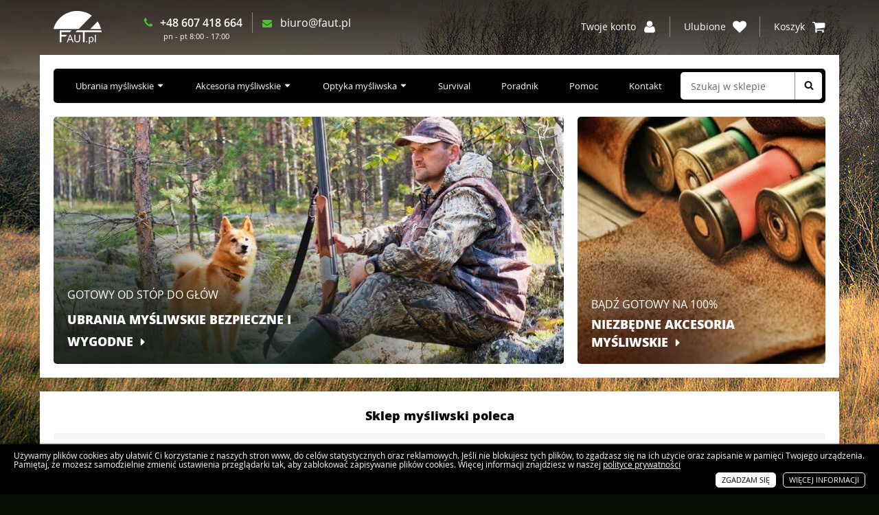

--- FILE ---
content_type: text/html; charset=UTF-8
request_url: https://www.faut.com.pl/
body_size: 11334
content:

<!DOCTYPE html>
<html lang="pl">
    <head>    <meta charset="UTF-8">
<link rel="preload" href="https://www.faut.com.pl/assets/a/css/main-style.automin.css?1603370905" as="style">
<link rel="preload" href="https://www.faut.com.pl/assets/a/scripts/main-front.automin.js?1603280653" as="script">
<link rel="preload" href="https://www.faut.com.pl/assets/fonts/open-sans/OpenSans-Semibold-webfont.woff" as="font" type="font/woff" crossorigin>
<link rel="preload" href="https://www.faut.com.pl/assets/fonts/open-sans/OpenSans-ExtraBold-webfont.woff" as="font" type="font/woff" crossorigin>
<link rel="preload" href="https://www.faut.com.pl/assets/fonts/open-sans/OpenSans-Bold-webfont.woff" as="font" type="font/woff" crossorigin>
<link rel="preload" href="https://www.faut.com.pl/assets/fonts/icube-font/fonts/icube-font.woff" as="font" type="font/woff" crossorigin>
<link rel="preload" href="https://www.faut.com.pl/assets/fonts/open-sans/OpenSans-Italic-webfont.woff" as="font" type="font/woff" crossorigin>
<link rel="preload" href="https://www.faut.com.pl/assets/fonts/open-sans/OpenSans-Regular-webfont.woff" as="font" type="font/woff" crossorigin>
    <link rel="dns-prefetch" href="//www.google.com">
    <link rel="dns-prefetch" href="//ssl.google-analytics.com">
    <link rel="dns-prefetch" href="//youtube.com">
    <link rel="dns-prefetch" href="//s.ytimg.com">
    <base href="https://www.faut.com.pl/" />
	<meta http-equiv="X-UA-Compatible" content="IE=edge">
	<meta name="theme-color" content="#FFFFFF">
    <meta name="viewport" content="width=device-width, initial-scale=1.0, maximum-scale=1.0, user-scalable=no" />
	<title>Sklep myśliwski FAUT - ubrania myśliwskie, akcesoria, optyka.</title>
	<meta name="description" content="Sklep myśliwski FAUT dla pasjonatów łowiectwa. Profesjonalne ubrania myśliwskie, akcesoria oraz optyka myśliwska. Wybierz bezpieczne zakupy.">
	<meta name="robots" content="index, follow" />
	<link rel="canonical" href="https://www.faut.com.pl/" />
	<meta property="og:site_name" content="Sklep myśliwski FAUT" />
    <meta property="og:url" content="https://www.faut.com.pl/">
    <meta property="og:title" content="Sklep myśliwski FAUT - ubrania myśliwskie, akcesoria, optyka.">
    <meta property="og:description" content="Sklep myśliwski FAUT dla pasjonatów łowiectwa. Profesjonalne ubrania myśliwskie, akcesoria oraz optyka myśliwska. Zobacz naszą ofertę.">
    <meta property="og:image" content="https://www.faut.com.pl/assets/faut-cover2.png">
	<meta property="og:type" content="website">
	<meta property="og:locale" content="pl_PL">
<link rel="manifest" href="https://www.faut.com.pl/manifest.json" />
<link rel="icon" href="https://www.faut.com.pl/favicon.ico" />
<link rel="apple-touch-icon" href="https://www.faut.com.pl/assets/faut-mask192.png" />

<!-- Google Tag Manager -->
<script>(function(w,d,s,l,i){w[l]=w[l]||[];w[l].push({"gtm.start":new Date().getTime(),event:"gtm.js"});
var f=d.getElementsByTagName(s)[0],j=d.createElement(s),dl=l!="dataLayer"?"&l="+l:"";j.async=true;
j.src="https://www.googletagmanager.com/gtm.js?id="+i+dl;f.parentNode.insertBefore(j,f);})(window,document,"script","dataLayer","GTM-5N9L2XL");
</script>
<!-- End Google Tag Manager -->
        <script>
        window.ga=window.ga||function(){(ga.q=ga.q||[]).push(arguments)};ga.l=+new Date;
        ga('create', 'UA-72073216-2', 'auto');
        ga('send', 'pageview');
setTimeout("ga('send', 'event', 'NoBounce', 'Brak odrzucenia po 11 sekundach')",11000);
</script><script async src="https://www.google-analytics.com/analytics.js"></script>
<!-- Global site tag (gtag.js) - Google Analytics -->
<script async src="https://www.googletagmanager.com/gtag/js?id=G-VXY5XQFTV4"></script>
<script>
  window.dataLayer = window.dataLayer || [];
  function gtag(){dataLayer.push(arguments);}
  gtag("js", new Date());
  gtag("config", "G-VXY5XQFTV4");
</script>
	<link rel="stylesheet" type="text/css" href="https://www.faut.com.pl/assets/a/css/main-style.automin.css?1603370905" media="screen" />

        <link rel="stylesheet" href="https://www.faut.com.pl/assets/a/css/prints/ecommerce-product-print.css" media="print">
        <!--[if lt IE 9]><script src="https://html5shim.googlecode.com/svn/trunk/html5.js"></script><![endif]-->
        <!--[if lt IE 9]><script src="https://www.faut.com.pl/assets/plugins/css3-mediaqueries.js"></script><![endif]-->
    </head>
    <body class="no-transitions">
        <div id="navigation" class="navigation">
            <div class="grid">
                <a class="navigation-logo js-ci-sparkle" href="https://www.faut.com.pl/" title="Sklep myśliwski faut.com.pl"><img src="https://www.faut.com.pl/assets/a/images/faut-sklep-mysliwski-logo-b.svg" alt="Faut logo" /></a>
                <div class="navigation-contact-data display-flex">
                    <div>
                        <a class="navigation-phone-number icube-icon-phone js-is-clickable" href="tel:+48607418664">+48 607 418 664</a>
                        <div class="navigation-open-hours">pn - pt 8:00 - 17:00</div>
                    </div>
                    <div>
                        <div class="navigation-email ci-write js-is-clickable" data-domain="faut.pl">biuro</div>
                    </div>
                </div>
                <ul class="user-menu display-flex js-has-clickables">
                    <li class="user-menu-account"><a class="display-flex" href="https://www.faut.com.pl/konto" title="Twoje konto"><div class="user-menu-label">Twoje konto</div></a>
    <div class="user-menu-account-box">
        <div class="user-menu-account-inner-box">
            <a class="user-menu-login-btn" href="https://www.faut.com.pl/zaloguj" title="Zaloguj się">Zaloguj się</a>
            <div>Nie posiadasz konta?</div>
            <a class="user-menu-register-link" href="https://www.faut.com.pl/zaloz-konto" title="Zarejestruj się">Zarejestruj się</a>
        </div>
    </div>
                    </li>
                    <li id="favourites-box" class="user-menu-favourites"><a class="display-flex" href="https://www.faut.com.pl/ulubione" rel="nofollow" title="Ulubione"><div class="user-menu-label">Ulubione </div></a>
                    </li>
                    <li class="user-menu-cart"><a class="display-flex" href="https://www.faut.com.pl/koszyk" rel="nofollow" title="Koszyk"><div class="user-menu-label">Koszyk </div></a>
                    </li>
                    <li>
                        <button id="menuSearchView-mobileMenuTrigger" class="ci-mobile-menu-trigger icube-icon-bars" type="button"></button>
                    </li>
                </ul>
            </div>
        </div>

        <div id="menu-search-view" class="js-has-clickables">
            <div id="menuSearchView-mobileMenu" class="ci-mobile-menu js-has-clickables display-flex">
                <button id="menuSearchView-mobileMenuCloseBtn" class="ci-mobile-menu-close-btn icube-icon-times" type="button">Zamknij</button>
    <ul class="ci-mobile-menu-menu display-flex js-has-clickables"><li class="ci-mobile-menu-has-submenu"><a class="ci-mobile-menu-submenu-link" href="https://www.faut.com.pl/ubrania-mysliwskie" title="">Ubrania myśliwskie</a>
                    <ul class="ci-mobile-menu-submenu"><li class=""><a class="ci-mobile-menu-submenu-link" href="https://www.faut.com.pl/bielizna-mysliwska" title="">Bielizna</a></li><li class=""><a class="ci-mobile-menu-submenu-link" href="https://www.faut.com.pl/bluzy-mysliwskie" title="">Bluzy</a></li><li class=""><a class="ci-mobile-menu-submenu-link" href="https://www.faut.com.pl/czapki-mysliwskie" title="">Czapki</a></li><li class=""><a class="ci-mobile-menu-submenu-link" href="https://www.faut.com.pl/kamizelki-mysliwskie" title="">Kamizelki</a></li><li class=""><a class="ci-mobile-menu-submenu-link" href="https://www.faut.com.pl/komplety-mysliwskie" title="">Komplety</a></li><li class=""><a class="ci-mobile-menu-submenu-link" href="https://www.faut.com.pl/koszule-mysliwskie" title="">Koszule</a></li><li class=""><a class="ci-mobile-menu-submenu-link" href="https://www.faut.com.pl/koszulki-mysliwskie" title="">Koszulki</a></li><li class=""><a class="ci-mobile-menu-submenu-link" href="https://www.faut.com.pl/kurtki-mysliwskie" title="">Kurtki</a></li><li class=""><a class="ci-mobile-menu-submenu-link" href="https://www.faut.com.pl/rekawiczki-mysliwskie" title="">Rękawiczki</a></li><li class=""><a class="ci-mobile-menu-submenu-link" href="https://www.faut.com.pl/skarpety-mysliwskie" title="">Skarpety</a></li><li class=""><a class="ci-mobile-menu-submenu-link" href="https://www.faut.com.pl/spodnie-mysliwskie" title="">Spodnie</a></li><li class=""><a class="ci-mobile-menu-submenu-link" href="https://www.faut.com.pl/swetry-mysliwskie" title="">Swetry</a></li><li class=""><a class="ci-mobile-menu-submenu-link" href="https://www.faut.com.pl/szaliki-mysliwskie" title="">Szaliki</a></li><li class=""><a class="ci-mobile-menu-submenu-link" href="https://www.faut.com.pl/produkty-dzieciece" title="">Produkty dziecięce</a></li>
                    </ul></li><li class="ci-mobile-menu-has-submenu"><a class="ci-mobile-menu-submenu-link" href="https://www.faut.com.pl/akcesoria-mysliwskie" title="">Akcesoria myśliwskie</a>
                    <ul class="ci-mobile-menu-submenu"><li class=""><a class="ci-mobile-menu-submenu-link" href="https://www.faut.com.pl/latarki-mysliwskie" title="">Latarki</a></li><li class=""><a class="ci-mobile-menu-submenu-link" href="https://www.faut.com.pl/krzesla-mysliwskie" title="">Krzesła</a></li><li class=""><a class="ci-mobile-menu-submenu-link" href="https://www.faut.com.pl/noze-mysliwskie" title="">Noże myśliwskie</a></li><li class=""><a class="ci-mobile-menu-submenu-link" href="https://www.faut.com.pl/pastoraly-mysliwskie" title="">Pastorały</a></li><li class=""><a class="ci-mobile-menu-submenu-link" href="https://www.faut.com.pl/pasy-do-broni" title="">Pasy do broni</a></li><li class=""><a class="ci-mobile-menu-submenu-link" href="https://www.faut.com.pl/pasy-na-amunicje" title="">Pasy na amunicję</a></li><li class=""><a class="ci-mobile-menu-submenu-link" href="https://www.faut.com.pl/plecaki-mysliwskie" title="">Plecaki myśliwskie</a></li><li class=""><a class="ci-mobile-menu-submenu-link" href="https://www.faut.com.pl/pokrowce-na-bron" title="">Pokrowce na broń</a></li><li class=""><a class="ci-mobile-menu-submenu-link" href="https://www.faut.com.pl/raportowki-mysliwskie" title="">Raportówki myśliwskie</a></li><li class=""><a class="ci-mobile-menu-submenu-link" href="https://www.faut.com.pl/torby-mysliwskie" title="">Torby myśliwskie</a></li><li class=""><a class="ci-mobile-menu-submenu-link" href="https://www.faut.com.pl/troki" title="">Troki</a></li>
                    </ul></li><li class="ci-mobile-menu-has-submenu"><a class="ci-mobile-menu-submenu-link" href="https://www.faut.com.pl/optyka-mysliwska" title="">Optyka myśliwska</a>
                    <ul class="ci-mobile-menu-submenu"><li class=""><a class="ci-mobile-menu-submenu-link" href="https://www.faut.com.pl/lornetki-mysliwskie" title="">Lornetki</a></li><li class=""><a class="ci-mobile-menu-submenu-link" href="https://www.faut.com.pl/teleskopy-i-lunety" title="">Teleskopy i lunety</a></li>
                    </ul></li><li class=""><a class="ci-mobile-menu-submenu-link" href="https://www.faut.com.pl/survival" title="">Survival</a></li>
        <li><a href="https://www.faut.com.pl/baza-wiedzy" title="Poradnik myśliwego">Poradnik</a></li>
        <li><a href="https://www.faut.com.pl/pomoc" title="Pomoc">Pomoc</a></li>
        <li><a href="https://www.faut.com.pl/kontakt" title="Kontakt">Kontakt</a></li>
    </ul>
                <div class="ci-product-autosearch js-has-clickables">
                    <form class="ci-product-autosearch-form" action="https://www.faut.com.pl/szukaj" method="post">
                        <button id="ci-product-autosearch-clear-btn" class="ci-product-autosearch-clear-btn" type="button"><i class="icon icube-icon-long-arrow-left"></i></button>
                        <input id="ci-product-autosearch" class="ci-product-autosearch-input" name="keyword" placeholder="Szukaj w sklepie" value="" autocomplete="off" type="text">
                        <button class="ci-product-autosearch-submit-btn" type="submit" title="Szukaj"><i class="icon icube-icon-search"></i></button>
                        <div id="ci-product-autosearch-results" class="ci-product-autosearch-results"></div>
                    </form>
                </div>
            </div>
        </div>
<div id="products-homepage-view">
    <div class="products-homepage-view-top grid">
        <div class="products-homepage-view-top-sliders display-flex">
            <div class="products-homepage-view-big-slider"><div class="single-item-slider js-single-item-slider js-has-clickables" data-slick='{"autoplay": true, "autoplaySpeed": 6000}' data-extra='{"portraitBreakpoints": [{"breakpointStart": 0, "breakpointEnd": 380}, {"breakpointStart": 621, "breakpointEnd": 767}]}'>
            <div class="single-item-slider-slide js-single-item-slider-slide" style="background-image: url(public/sliders/wygodna-i-wytrzymala-odziez-mysliwska-1536906947.jpg)" data-portrait="public/sliders/portrait/wygodna-i-wytrzymala-odziez-mysliwska-1536906947.jpg">
                <div class="single-item-slider-inner-box js-link-wrapper-target">
                    <div class="single-item-slider-text"><div class="single-item-slider-title">Gotowy od stóp do głów</div>

<h1><a class="js-link-wrapper js-link-wrapper-loaded single-item-slider-link" data-mode="replace" href="ubrania-mysliwskie" title="Wybierz odzież na polowanie w naszym sklepie myśliwskim">Ubrania myśliwskie bezpieczne i wygodne</a></h1>
</div>
                </div>
            </div></div>
            </div>
            <div class="products-homepage-view-small-slider"><div class="single-item-slider js-single-item-slider js-has-clickables" data-slick='{"autoplay": true, "autoplaySpeed": 6000}' data-extra='{"portraitBreakpoints": [{"breakpointStart": 0, "breakpointEnd": 380}, {"breakpointStart": 621, "breakpointEnd": "x"}]}'>
            <div class="single-item-slider-slide js-single-item-slider-slide" style="background-image: url(public/sliders/akcesoria-mysliwskie-1536907424.jpg)" data-portrait="public/sliders/portrait/akcesoria-mysliwskie-1536907275.jpg">
                <div class="single-item-slider-inner-box js-link-wrapper-target">
                    <div class="single-item-slider-text"><div class="single-item-slider-title">Bądź gotowy na 100%</div>

<h2><a class="js-link-wrapper js-link-wrapper-loaded single-item-slider-link" data-mode="replace" href="akcesoria-mysliwskie" title="Wszystkie niezbędne akcesoria myśliwskie dla Ciebie">Niezbędne akcesoria myśliwskie</a></h2>
</div>
                </div>
            </div></div>
            </div>
        </div>
    </div>
    <div class="products-homepage-view-body grid"><div class="products-list display-flex flex-wrap">
            <h2 class="header-type">Sklep myśliwski poleca</h2>
<div class="product has-extra-price js-is-clickable" data-id="342">
    <div class="product-inner-box">
        <a class="fav js-favs js-is-clickable" data-product="342" href="#" rel="nofollow" title="Dodaj do ulubionych"></a>
        <div class="product-image display-flex js-link-wrapper-target" title="Przejdź do karty produktu">
            <img alt="Lornetka levenhuk karma pro 12x50" src="https://www.faut.com.pl/public/products/small/binoculars-levenhuk-karma-pro-12x50.jpg">
        </div>
        <div class="product-basic-info">
            <div class="product-type-name">Lornetka myśliwska</div>
            <div class="product-title"><a class="js-link-wrapper" data-parent-class="product" data-mode="replace" href="https://www.faut.com.pl/lornetka-levenhuk-karma-pro-12x50">Lornetka levenhuk karma pro 12x50</a></div>
        </div><div class="price">900,00 <span class="price-currency">zł</span></div><a class="action-button is-add-to-cart js-is-clickable js-save-scroll-position" data-product="342" href="https://www.faut.com.pl/do-koszyka-342" rel="nofollow" title="do koszyka">do koszyka</a>
    </div>
</div>
<div class="product js-is-clickable" data-id="601">
    <div class="product-inner-box">
        <a class="fav js-favs js-is-clickable" data-product="601" href="#" rel="nofollow" title="Dodaj do ulubionych"></a>
        <div class="product-image display-flex js-link-wrapper-target" title="Przejdź do karty produktu">
            <img alt="Szalik ostrzegawczy" src="https://www.faut.com.pl/public/products/small/06-1504085332.png">
        </div>
        <div class="product-basic-info">
            <div class="product-type-name">Szalik myśliwski</div>
            <div class="product-title"><a class="js-link-wrapper" data-parent-class="product" data-mode="replace" href="https://www.faut.com.pl/szalik-ostrzegawczy">Szalik ostrzegawczy</a></div>
        </div><div class="price">22,00 <span class="price-currency">zł</span></div><a class="action-button is-add-to-cart js-is-clickable js-save-scroll-position" data-product="601" href="https://www.faut.com.pl/do-koszyka-601" rel="nofollow" title="do koszyka">do koszyka</a>
    </div>
</div>
<div class="product js-is-clickable" data-id="168">
    <div class="product-inner-box">
        <a class="fav js-favs js-is-clickable" data-product="168" href="#" rel="nofollow" title="Dodaj do ulubionych"></a>
        <div class="product-image display-flex js-link-wrapper-target" title="Przejdź do karty produktu">
            <img alt="Koszulka termoaktywna długi rękaw męska graff 901" src="https://www.faut.com.pl/public/products/small/901_new-1451293286.jpg">
        </div>
        <div class="product-basic-info">
            <div class="product-type-name">Bielizna myśliwska</div>
            <div class="product-title"><a class="js-link-wrapper" data-parent-class="product" data-mode="replace" href="https://www.faut.com.pl/koszulka-termoaktywna-dlugi-rekaw-meska-901">Koszulka termoaktywna długi rękaw męska graff 901</a></div>
        </div><div class="price">125,00 <span class="price-currency">zł</span></div><a class="action-button is-add-to-cart js-is-clickable" data-product="168" href="https://www.faut.com.pl/koszulka-termoaktywna-dlugi-rekaw-meska-901" rel="nofollow" title="wybierz">wybierz</a>
    </div>
</div>
<div class="product js-is-clickable" data-id="708">
    <div class="product-inner-box">
        <a class="fav js-favs js-is-clickable" data-product="708" href="#" rel="nofollow" title="Dodaj do ulubionych"></a>
        <div class="product-image display-flex js-link-wrapper-target" title="Przejdź do karty produktu">
            <img alt="Latarka p5r" src="https://www.faut.com.pl/public/products/small/p5r-front-1538647984.jpg">
        </div>
        <div class="product-basic-info">
            <div class="product-type-name">Latarki</div>
            <div class="product-title"><a class="js-link-wrapper" data-parent-class="product" data-mode="replace" href="https://www.faut.com.pl/latarka-p5r">Latarka p5r</a></div>
        </div><div class="price">261,99 <span class="price-currency">zł</span></div><a class="action-button is-add-to-cart js-is-clickable js-save-scroll-position" data-product="708" href="https://www.faut.com.pl/do-koszyka-708" rel="nofollow" title="do koszyka">do koszyka</a>
    </div>
</div>
<div class="product has-extra-price js-is-clickable" data-id="992">
    <div class="product-inner-box">
        <a class="fav js-favs js-is-clickable" data-product="992" href="#" rel="nofollow" title="Dodaj do ulubionych"></a>
        <div class="product-image display-flex js-link-wrapper-target" title="Przejdź do karty produktu">
            <img alt="Cyfrowy monokular noktowizyjny Levenhuk Halo 13x" src="https://www.faut.com.pl/public/products/small/77665_levenhuk-halo-13x-dnv-monocular_00.jpg">
        </div>
        <div class="product-basic-info">
            <div class="product-type-name">Noktowizor</div>
            <div class="product-title"><a class="js-link-wrapper" data-parent-class="product" data-mode="replace" href="https://www.faut.com.pl/cyfrowy-monokular-noktowizyjny-levenhuk-halo-13x">Cyfrowy monokular noktowizyjny Levenhuk Halo 13x</a></div>
        </div><div class="price">721,95 <span class="price-currency">zł</span></div><a class="action-button is-add-to-cart js-is-clickable js-save-scroll-position" data-product="992" href="https://www.faut.com.pl/do-koszyka-992" rel="nofollow" title="do koszyka">do koszyka</a>
    </div>
</div>
<div class="product js-is-clickable" data-id="761">
    <div class="product-inner-box">
        <a class="fav js-favs js-is-clickable" data-product="761" href="#" rel="nofollow" title="Dodaj do ulubionych"></a>
        <div class="product-image display-flex js-link-wrapper-target" title="Przejdź do karty produktu">
            <img alt="Bluza Graff 540-P" src="https://www.faut.com.pl/public/products/small/_c9a0023-kopia-1561983581.jpg">
        </div>
        <div class="product-basic-info">
            <div class="product-type-name">Bluza myśliwska</div>
            <div class="product-title"><a class="js-link-wrapper" data-parent-class="product" data-mode="replace" href="https://www.faut.com.pl/bluza-graff-540-p">Bluza Graff 540-P</a></div>
        </div><div class="price">230,00 <span class="price-currency">zł</span></div><a class="action-button is-add-to-cart js-is-clickable" data-product="761" href="https://www.faut.com.pl/bluza-graff-540-p" rel="nofollow" title="wybierz">wybierz</a>
    </div>
</div>
<div class="product js-is-clickable" data-id="203">
    <div class="product-inner-box">
        <a class="fav js-favs js-is-clickable" data-product="203" href="#" rel="nofollow" title="Dodaj do ulubionych"></a>
        <div class="product-image display-flex js-link-wrapper-target" title="Przejdź do karty produktu">
            <img alt="Spodnie długie graff 709" src="https://www.faut.com.pl/public/products/small/spodnie-dlugie-graff-709.jpg">
        </div>
        <div class="product-basic-info">
            <div class="product-type-name">Spodnie myśliwskie</div>
            <div class="product-title"><a class="js-link-wrapper" data-parent-class="product" data-mode="replace" href="https://www.faut.com.pl/spodnie-dlugie-709">Spodnie długie graff 709</a></div>
        </div><div class="price">255,00 <span class="price-currency">zł</span></div><a class="action-button is-add-to-cart js-is-clickable" data-product="203" href="https://www.faut.com.pl/spodnie-dlugie-709" rel="nofollow" title="wybierz">wybierz</a>
    </div>
</div>
<div class="product js-is-clickable" data-id="518">
    <div class="product-inner-box">
        <a class="fav js-favs js-is-clickable" data-product="518" href="#" rel="nofollow" title="Dodaj do ulubionych"></a>
        <div class="product-image display-flex js-link-wrapper-target" title="Przejdź do karty produktu">
            <img alt="Skarpety wojskowe mil-tec 13002001" src="https://www.faut.com.pl/public/products/small/skarpetywojskowe-mil-tec-13002001.jpg">
        </div>
        <div class="product-basic-info">
            <div class="product-type-name">Skarpety myśliwskie</div>
            <div class="product-title"><a class="js-link-wrapper" data-parent-class="product" data-mode="replace" href="https://www.faut.com.pl/skarpety-wojskowe-mil-tec-13002001">Skarpety wojskowe mil-tec 13002001</a></div>
        </div><div class="price">34,00 <span class="price-currency">zł</span></div><a class="action-button is-add-to-cart js-is-clickable" data-product="518" href="https://www.faut.com.pl/skarpety-wojskowe-mil-tec-13002001" rel="nofollow" title="wybierz">wybierz</a>
    </div>
</div></div>
            <div class="bnrs display-flex flex-wrap">
                <div class="bnr is-1 js-has-clickables">
                    <div class="bnr-inner-box">
                        <a class="bnr-link" href="https://www.faut.com.pl/graff/ubrania-mysliwskie">Testowana przez najlepszych <b>odzież myśliwska Graff</b></a>
                    </div>
                </div>
                <div class="bnr is-2 js-has-clickables">
                    <div class="bnr-inner-box">
                        <a class="bnr-link" href="https://www.faut.com.pl/levenhuk/optyka-mysliwska">Sięgaj wzrokiem w najdalsze zakątki lasu <b>ze sprzętem optycznym Levenhuk</b></a>
                    </div>
                </div>
                <div class="bnr is-3 js-has-clickables">
                    <div class="bnr-inner-box">
                        <a class="bnr-link" href="https://www.faut.com.pl/survival">Pora na męską przygodę. <b>Kompleksowa oferta dla fanów survivalu</b></a>
                    </div>
                </div>
            </div>
        

<div id="blog-category-view">
<div class="grid display-flex flex-wrap">

<div class="articles-tiles js-has-clickables"><h2 class="header-type">Ubrania myśliwskie</h2>
<div class="articles-tiles-inner-box display-flex flex-wrap">

<div class="article-tile display-flex js-has-clickables"><a href="https://www.faut.com.pl/jak-wybrac-ubranie-dla-mysliwego" title="Jak dobrać ubiór myśliwski?" class="article-tile-image display-flex js-link-wrapper-target">
<img alt="Jak dobrać ubiór myśliwski?" src="public/photos/articles-list/jak-dobrac-ubior-mysliwski-1538734733.jpg">
</a>

<div class="article-tile-content">
<h3 class="article-tile-title"><a class="js-link-wrapper js-link-wrapper-loaded" data-parent-class="article-tile" data-mode="replace" href="https://www.faut.com.pl/jak-wybrac-ubranie-dla-mysliwego" title="Jak dobrać ubiór myśliwski?" tabindex="-1">Jak dobrać ubiór myśliwski?</a></h3>
            Łowiectwo to wyjątkowa dziedzina, łącząca w sobie zamiłowanie do przyrody oraz kultywowanie zwyczajów i tradycji łowieckich. Prawdziwi pasjonaci łowiectwa dobrze wiedzą, jak wiele pięknych przeżyć może dostarczyć ta forma aktywności.

</div>
</div>
<div class="article-tile display-flex js-has-clickables"><a href="https://www.faut.com.pl/ubrania-mysliwskie-dla-kobiet" title="Ubrania myśliwskie dla kobiet" class="article-tile-image display-flex js-link-wrapper-target">
<img alt="Ubrania myśliwskie dla kobiet" src="public/photos/articles-list/stroj-kobieta-na-plowaniu-1538731432.jpg">
</a>

<div class="article-tile-content">
<h3 class="article-tile-title"><a class="js-link-wrapper js-link-wrapper-loaded" data-parent-class="article-tile" data-mode="replace" href="https://www.faut.com.pl/ubrania-mysliwskie-dla-kobiet" title="Ubrania myśliwskie dla kobiet" tabindex="-1">Ubrania myśliwskie dla kobiet</a></h3>
            Myślistwo najczęściej kojarzy się z typowo męskim hobby. Warto jednak pamiętać, że obecność kobiet w myślistwie wcale nie jest marginalna. Sprawdź, z jakiego asortymentu ubrań i akcesoriów mogą skorzystać Diany.

</div>
</div>
<div class="article-tile display-flex js-has-clickables"><a href="https://www.faut.com.pl/6-zasad-przygotowania-ubrania-na-polowanie" title="6 zasad przygotowania ubrania na polowanie" class="article-tile-image display-flex js-link-wrapper-target">
             <img alt="6 zasad przygotowania ubrania na polowanie" src="public/photos/articles-list/ubranie-na-polowanie-jak-sie-ubrac-1538731646.jpg">
</a>

<div class="article-tile-content">
<h3 class="article-tile-title"><a class="js-link-wrapper js-link-wrapper-loaded" data-parent-class="article-tile" data-mode="replace" href="https://www.faut.com.pl/6-zasad-przygotowania-ubrania-na-polowanie" title="6 zasad przygotowania ubrania na polowanie" tabindex="-1">6 zasad przygotowania ubrania na polowanie</a></h3>
            Każda osoba, która chociaż raz uczestniczyła w polowaniu wie, że jest to wydarzenie, do którego należy się odpowiednio przygotować. Bardzo ważną częścią przygotowań jest dobór właściwego i zgodnego z przeznaczeniem stroju na...

</div></div>

<div class="article-tile display-flex js-has-clickables"><a href="https://www.faut.com.pl/jak-ubrac-sie-na-polowanie-zima" title="Jak ubrać się na polowanie zimą?" class="article-tile-image display-flex js-link-wrapper-target">
<img alt="Jak ubrać się na polowanie zimą?" src="public/photos/articles-list/ambona-mysliwska-1538732119.jpg">
</a>

<div class="article-tile-content">
<h3 class="article-tile-title"><a class="js-link-wrapper js-link-wrapper-loaded" data-parent-class="article-tile" data-mode="replace" href="https://www.faut.com.pl/jak-ubrac-sie-na-polowanie-zima" title="Jak ubrać się na polowanie zimą?" tabindex="-1">Jak ubrać się na polowanie zimą?</a></h3>
            Zima już za pasem, a wraz z nią pojawią się pytania o to, jak skompletować ubrania na zimowe polowanie. Cała sztuka polega na tym, aby było nam wygodnie i ciepło, ale... nie za ciepło. Podpowiadamy kilka sposobów na to, by czas spędzony w...

</div></div>

<div class="article-tile display-flex js-has-clickables"><a href="https://www.faut.com.pl/polowanie-na-kozly-ubranie" title="Ubranie dla myśliwego w sezonie polowań na kozły" class="article-tile-image display-flex js-link-wrapper-target">
<img alt="Ubranie dla myśliwego w sezonie polowań na kozły" src="public/photos/articles-list/koziol-samiec-sarny-1538733370.jpg">
</a>

<div class="article-tile-content">
<h3 class="article-tile-title"><a class="js-link-wrapper js-link-wrapper-loaded" data-parent-class="article-tile" data-mode="replace" href="https://www.faut.com.pl/polowanie-na-kozly-ubranie" title="Ubranie dla myśliwego w sezonie polowań na kozły" tabindex="-1">Ubranie dla myśliwego w sezonie polowań na kozły</a></h3>
            Wielkimi krokami zbliża się otwarcie sezonu polowań na samce sarny - kozły. Pasjonaci myślistwa, aby należycie się do niego przygotować, powinni skompletować odpowiednie akcesoria oraz strój, który zapewni im komfort w każdych warunkach...

</div></div>

<div class="article-tile display-flex js-has-clickables"><a href="https://www.faut.com.pl/jak-wybrac-sweter-na-polowanie" title="Najlepszy sweter na polowanie" class="article-tile-image display-flex js-link-wrapper-target">
<img alt="Najlepszy sweter na polowanie" src="public/photos/articles-list/sweter-na-polowanie-graff-1538733698.jpg">
</a>

<div class="article-tile-content">
<h3 class="article-tile-title"><a class="js-link-wrapper js-link-wrapper-loaded" data-parent-class="article-tile" data-mode="replace" href="https://www.faut.com.pl/jak-wybrac-sweter-na-polowanie" title="Najlepszy sweter na polowanie" tabindex="0">Najlepszy sweter na polowanie</a></h3>
            Zastanawiasz czym kierować się przy wyborze swetra na polowanie? Zobacz jakie właściwości powinien posiadać sweter, aby idealnie sprawdzić się podczas jesiennych i zimowych polowań.

</div></div>

<div class="article-tile display-flex js-has-clickables"><a href="https://www.faut.com.pl/jak-wybrac-spodnie-mysliwskie" title="Jak wybrać spodnie myśliwskie?" class="article-tile-image display-flex js-link-wrapper-target">
<img alt="Jak wybrać spodnie myśliwskie?" src="public/photos/articles-list/jak-wybrac-spodnie-mysliwskie-1538733742.jpg">
</a>

<div class="article-tile-content">
<h3 class="article-tile-title"><a class="js-link-wrapper js-link-wrapper-loaded" data-parent-class="article-tile" data-mode="replace" href="https://www.faut.com.pl/jak-wybrac-spodnie-mysliwskie" title="Jak wybrać spodnie myśliwskie?" tabindex="0">Jak wybrać spodnie myśliwskie?</a></h3>
            Na co należy zwrócić uwagę przy zakupie spodni myśliwskich? Jak wybrać spodnie, które zapewnią nam komfort, wygodę oraz bezpieczeństwo w trudnych, polowych warunkach? Polecamy szereg wskazówek, które pomogą Państwu dokonać najlepszego wyboru.

</div></div>

<div class="article-tile display-flex js-has-clickables"><a href="https://www.faut.com.pl/jak-ubrac-sie-na-polowanie-w-deszczu" title="Jak ubrać się na polowanie w deszczu?" class="article-tile-image display-flex js-link-wrapper-target"><img alt="Jak ubrać się na polowanie w deszczu?" src="public/photos/articles-list/deszcz-w-lesie-1615894063.jpg"></a>
<div class="article-tile-content"><h3 class="article-tile-title"><a class="js-link-wrapper js-link-wrapper-loaded" data-parent-class="article-tile" data-mode="replace" href="https://www.faut.com.pl/jak-ubrac-sie-na-polowanie-w-deszczu" title="Jak ubrać się na polowanie w deszczu?">Jak ubrać się na polowanie w deszczu?</a></h3>            Polowania, jak i wizyty w lesie, w okresie wiosny, lata i jesieni dostarczają szereg informacji, ale też niezapomnianych przeżyć. Pasjonaci łowiectwa potwierdzają, że jest to wyjątkowa dziedzina życia, która pozwala obserwować przyrodę w...
</div></div>

</div></div>
</div></div>
<div class="articles-tiles display-flex flex-wrap js-has-clickables">
                    <h2 class="header-type"><a href="https://www.faut.com.pl/baza-wiedzy" title="Przejdź do bazy wiedzy">Poradnik myśliwego</a></h2>
                    <div id="productsHomepageView-articlesSlider">
    <div class="article-tile display-flex js-has-clickables">
        <div class="article-tile-image display-flex js-link-wrapper-target">
             <img alt="Ambona myśliwska" src="public/photos/articles-list/jesien-w-lowisku-1636109354.jpg">
        </div>
        <div class="article-tile-content">
            <h3 class="article-tile-title"><a class="js-link-wrapper" data-parent-class="article-tile" data-mode="replace" href="https://www.faut.com.pl/jesien-w-lowisku" title="Jesień w łowisku">Jesień w łowisku</a></h3>
            Las jesienią jest najpiękniejszy. Owszem – urzeka również każdą inną porą roku, jednak to właśnie w okresie od września mieni się wszystkimi kolorami tęczy. Dodatkowo uroku dodają mu szelest liści i zapach grzybów – aż chce się...
        </div>
    </div>
    <div class="article-tile display-flex js-has-clickables">
        <div class="article-tile-image display-flex js-link-wrapper-target">
             <img alt="Postępowanie ze zwierzyną po jej upolowaniu" src="public/photos/articles-list/postepowanie-po-upolowaniu-1653996456.jpg">
        </div>
        <div class="article-tile-content">
            <h3 class="article-tile-title"><a class="js-link-wrapper" data-parent-class="article-tile" data-mode="replace" href="https://www.faut.com.pl/postepowanie-ze-zwierzyna-po-jej-upolowaniu" title="Postępowanie ze zwierzyną po jej upolowaniu">Postępowanie ze zwierzyną po jej upolowaniu</a></h3>
            Polowanie nie kończy się w momencie upolowania zwierzyny. Bardzo ważne po oddaniu strzału jest nie tylko odszukanie postrzałka, ale też jego odpowiednie zabezpieczenie, a następnie wykorzystanie tuszy. Myśliwi mogą bowiem zabrać tuszę na...
        </div>
    </div>
    <div class="article-tile display-flex js-has-clickables">
        <div class="article-tile-image display-flex js-link-wrapper-target">
             <img alt="Co to są polowania komercyjne?" src="public/photos/articles-list/polowanie-komercyjne-1653994043.jpg">
        </div>
        <div class="article-tile-content">
            <h3 class="article-tile-title"><a class="js-link-wrapper" data-parent-class="article-tile" data-mode="replace" href="https://www.faut.com.pl/co-to-sa-polowania-komercyjne" title="Co to są polowania komercyjne?">Co to są polowania komercyjne?</a></h3>
            Polowania komercyjne to dość kontrowersyjny, ale cieszący się coraz większą popularnością sposób na spełnianie pasji łowieckiej. Jeszcze kilkanaście lat temu były one wręcz niemożliwe, a jednak – w ciągu ostatnich lat można...
        </div>
    </div>
    <div class="article-tile display-flex js-has-clickables">
        <div class="article-tile-image display-flex js-link-wrapper-target">
             <img alt="Poszukiwania postrzałka" src="public/photos/articles-list/poszukiwania-postrzalka-1653994067.jpg">
        </div>
        <div class="article-tile-content">
            <h3 class="article-tile-title"><a class="js-link-wrapper" data-parent-class="article-tile" data-mode="replace" href="https://www.faut.com.pl/poszukiwania-postrzalka" title="Poszukiwania postrzałka">Poszukiwania postrzałka</a></h3>
            Nawet najlepiej przygotowanym myśliwym zdarzają się przypadki postrzałków. Precyzyjne i celne oddawanie strzałów do zwierzyny nie daje 100% gwarancji jej upolowania. Doświadczeni specjaliści potwierdzają – postrzałki są i będą –...
        </div>
    </div>
    <div class="article-tile display-flex js-has-clickables">
        <div class="article-tile-image display-flex js-link-wrapper-target">
             <img alt="Elementy ostrzegawcze w odzieży myśliwskiej" src="public/photos/articles-list/elementy-ostrzegawcze-1653994089.jpg">
        </div>
        <div class="article-tile-content">
            <h3 class="article-tile-title"><a class="js-link-wrapper" data-parent-class="article-tile" data-mode="replace" href="https://www.faut.com.pl/elementy-ostrzegawcze-w-odziezy-mysliwskiej" title="Elementy ostrzegawcze w odzieży myśliwskiej">Elementy ostrzegawcze w odzieży myśliwskiej</a></h3>
            Sezon polowań zbiorowych to wyjątkowy czas dla myśliwych. Muszą oni bowiem pamiętać, że obowiązujące przepisy prawa zobowiązują ich nie tylko do przestrzegania określonych zasad dotyczących sposobu polowania na zwierzynę, ale też...
        </div>
    </div>
    <div class="article-tile display-flex js-has-clickables">
        <div class="article-tile-image display-flex js-link-wrapper-target">
             <img alt="Nowe technologie stosowane w łowiectwie" src="public/photos/articles-list/nowe-technologie-w-lowiectwie-1636109993.jpg">
        </div>
        <div class="article-tile-content">
            <h3 class="article-tile-title"><a class="js-link-wrapper" data-parent-class="article-tile" data-mode="replace" href="https://www.faut.com.pl/nowe-technologie-stosowane-w-lowiectwie" title="Nowe technologie stosowane w łowiectwie">Nowe technologie stosowane w łowiectwie</a></h3>
            Łowiectwo kojarzy się głównie z tradycyjnymi rozwiązaniami. Okazuje się jednak, że i tu docierają nowe technologie, które ułatwiają myśliwym wykonywanie obowiązków. Ogrom problemów i wyzwań wymaga odpowiedniego postępowania zarówno...
        </div>
    </div>
    <div class="article-tile display-flex js-has-clickables">
        <div class="article-tile-image display-flex js-link-wrapper-target">
             <img alt="Zasady bezpieczeństwa na polowaniu" src="public/photos/articles-list/zasadybezpiecznego-polowania-1636109447.jpg">
        </div>
        <div class="article-tile-content">
            <h3 class="article-tile-title"><a class="js-link-wrapper" data-parent-class="article-tile" data-mode="replace" href="https://www.faut.com.pl/zasady-bezpieczenstwa-na-polowaniu" title="Zasady bezpieczeństwa na polowaniu">Zasady bezpieczeństwa na polowaniu</a></h3>
            Zapewnienie odpowiedniego poziomu bezpieczeństwa podczas polowań powinno być najważniejsze dla każdego myśliwego. Uczestnicy polowań, czy to indywidualnych, czy też zbiorowych, powinni przestrzegać określonych zasad. Tylko tak wszyscy...
        </div>
    </div>
    <div class="article-tile display-flex js-has-clickables">
        <div class="article-tile-image display-flex js-link-wrapper-target">
             <img alt="Bielizna na polowanie" src="public/photos/articles-list/bielizna-termoaktywna-1636109428.jpg">
        </div>
        <div class="article-tile-content">
            <h3 class="article-tile-title"><a class="js-link-wrapper" data-parent-class="article-tile" data-mode="replace" href="https://www.faut.com.pl/bielizna-na-polowanie" title="Bielizna na polowanie">Bielizna na polowanie</a></h3>
            W garderobie każdego myśliwego powinna znaleźć się nie tylko odpowiednia odzież myśliwska, ale też bielizna. Szczególnie cenna jest bielizna termoaktywna oraz polarowa – zapewniają one odpowiedni komfort termiczny użytkownikowi zarówno...
        </div>
    </div>
    <div class="article-tile display-flex js-has-clickables">
        <div class="article-tile-image display-flex js-link-wrapper-target">
             <img alt="Obwody łowieckie" src="public/photos/articles-list/obwody-lowieckie-1636109376.jpg">
        </div>
        <div class="article-tile-content">
            <h3 class="article-tile-title"><a class="js-link-wrapper" data-parent-class="article-tile" data-mode="replace" href="https://www.faut.com.pl/obwody-lowieckie" title="Obwody łowieckie">Obwody łowieckie</a></h3>
            Mówiąc o obwodzie łowieckim mamy na myśli obszar o powierzchni minimum 3000 hektarów, który charakteryzuje się odpowiednimi warunkami umożliwiającymi prowadzenie łowiectwa. Myśliwi powinni jednak na ich temat wiedzieć nieco więcej.
        </div>
    </div>
    <div class="article-tile display-flex js-has-clickables">
        <div class="article-tile-image display-flex js-link-wrapper-target">
             <img alt="Skarpety dla myśliwego" src="public/photos/articles-list/skarpety-1631015425.jpg">
        </div>
        <div class="article-tile-content">
            <h3 class="article-tile-title"><a class="js-link-wrapper" data-parent-class="article-tile" data-mode="replace" href="https://www.faut.com.pl/skarpety-dla-mysliwego" title="Skarpety dla myśliwego">Skarpety dla myśliwego</a></h3>
            Wśród odzieży myśliwskiej nie może zabraknąć skarpet. Odpowiedniej jakości skarpety myśliwskie sprawdzą się nie tylko w chłodne, ale też cieplejsze dni. W garderobie każdego fana wypraw do lasu powinny znaleźć się odpowiednie...
        </div>
    </div>
                    </div>
                  </div>
<div class="ecommerce-advantages display-flex flex-wrap">
    <div class="ecommerce-advantages-item is-1">
        <b>Darmowa dostawa</b><br />
        powyżej 500zł
    </div>
    <div class="ecommerce-advantages-item is-2">
        <b>Realizacja zamówień</b><br />
        w 24 godziny
    </div>
    <div class="ecommerce-advantages-item is-3">
        <b>Doskonały stosunek jakości</b><br />
        do ceny
    </div>
    <div class="ecommerce-advantages-item is-4">
        <b>Zwrot towaru</b><br />
        do 14 dni
    </div>
    <div class="ecommerce-advantages-item is-5">
        <b>Produkty testowane</b><br />
        przez myśliwych
    </div>    
</div>
    </div>
    <div class="products-homepage-view-shop-desc">
        <div class="grid">
            <h2>Odzież na polowanie</h2>

<p> </p>

<p>Szukasz profesjonalnej odzieży myśliwskiej? A może potrzebujesz praktycznych i funkcjonalnych akcesoriów na polowanie? W internetowym sklepie dla myśliwych FAUT znajdziesz produkty wyłącznie sprawdzonych marek. Polecamy <strong>odzież na polowania</strong> oraz <strong>akcesoria survivalowe</strong>. Nasz sklep myśliwski oferuje <strong>szeroki wybór optyki myśliwskiej</strong> dla profesjonalnych myśliwych, jak i osób, które zaczynają dopiero swoją przygodę z łowiectwem. W FAUT stale się rozwijamy i zawsze staramy się oferować Tobie najnowsze i najlepsze produkty dostępne obecnie na rynku. Jesteśmy więcej niż tylko sklepem - zapisz się więc do naszego newslettera, skorzystaj z naszych stron społecznościowych i przeczytaj nasz <strong><a href="/baza-wiedzy">poradnik</a></strong>, aby dostać różne ciekawe wiadomości i informacje o myślistwie.</p>

<p> </p>

<h3>Sklep dla myśliwych</h3>

<p>Nasze wieloletnie <strong>doświadczenie w myślistwie</strong> pozwala nam na dobór profesjonalnego wyposażenia. Doskonale znamy warunki panujące podczas polowania i wiemy, jakie sprzęty i akcesoria przydają się myśliwym. Zastanawiasz się, czy warto skorzystać z oferty sklepu myśliwskiego? Nie jesteś przekonany, czy <strong>potrzebujesz odzieży i akcesoriów dedykowanych myśliwym?</strong> Decydując się na zakup profesjonalnej odzieży myśliwskiej, zapewniasz sobie bezpieczne i wygodne warunki do polowania. Odzież oraz akcesoria myśliwskie projektowane i wykonane są z wysokiej jakości materiałów, które gwarantują wytrzymałość oraz bezpieczeństwo podczas polowania. Wybór wodoodpornej odzieży wierzchniej, czy wzmacnianych spodni oraz kurtek z licznymi kieszeniami, sprawiają, że nie musisz się przejmować trudnymi warunkami panującymi w lesie, a wszystkie niezbędne akcesoria będziesz miał zawsze pod ręką. Decydując się na zakup odzieży renomowanych marek myśliwskich, takich jak Graff czy Mil Tec masz pewność, że wybierasz odzież wykonaną z bardzo dobrych gatunkowo materiałów, które będą służyć Ci przez długie lata. Podstawowym elementem wyposażenia myśliwego jest także sprzęt oraz odzież zapewniająca <strong>kamuflaż w lesie</strong>, zarówno w okresie zimowym, jaki i letnim. Jeżeli nie jesteś pewien, jaki sprzęt będzie dla Ciebie odpowiedni, skontaktuj się z nami. Z przyjemnością doradzimy dobór najlepszych sprzętów i akcesoriów.</p>

<p> </p>

<h3>Wyposażenie myśliwego</h3>

<p>Od lat współpracujemy z myśliwymi, leśnikami i fanami aktywności outdoorowych. Dzięki temu dokładnie znamy Twoje potrzeby, a do naszego asortymentu trafiają wyłącznie <strong>przetestowane w terenie produkty</strong>. Kupując odzież czy akcesoria dla myśliwych w naszym sklepie, możesz mieć zatem pewność, że będą one funkcjonalne, wytrzymałe i zrobione tak, by zapewnić Ci wygodę i bezpieczeństwo!</p>

<p> </p>

<h3>Sklep dla miłośników gór, survivalu i aktywności outdoorowych</h3>

<p>Asortyment naszego sklepu myśliwskiego może zainteresować zarówno profesjonalnych myśliwych, jak i osoby stawiające pierwsze kroki w łowiectwie, a także wędkarzy czy miłośników survivalu. Tutaj każdy fan aktywności outdoorowych znajdzie coś dla siebie. Oferujemy szeroki <strong>wybór plecaków, toreb i akcesoriów</strong>, które są niezastąpione na biwakach i wyprawach survivalowych. Dzięki bogatej ofercie sprzętu optycznego nasz asortyment jest także odpowiedni dla miłośników astronomii. Dobry sprzęt optyczny to jednak podstawa podczas polowania. Odpowiednio dobrane lornetki lub lunety zapewniają właściwą widoczność, która jest niezbędna dla oddania celnego strzału oraz zachowania bezpiecznej odległości od dzikiej zwierzyny. Co w sklepie myśliwskim może znaleźć miłośnik wspinaczki i gór? W sklepie internetowym Faut.com.pl znajdziesz akcesoria, które mogą okazać się pomocne podczas górskich wędrówek. Oferujemy duży asortyment akcesoriów takich jak kompas, manierka, noże, scyzoryki oraz namioty, które przystosowane są do trudniejszych warunków survivalowych.</p>

<p> </p>

<h3> Zapraszamy fanów łowiectwa i survivalu!</h3>

<p>Sklep myśliwski Faut to idealne <strong>miejsce dla fanów myślistwa</strong>. Indywidualnemu podejściu do każdego Klienta towarzyszy także staranna selekcja produktów, które dobieramy do naszego asortymentu. Szybko realizujemy zamówienia i staramy się sprawnie odpowiadać na wszystkie zapytania. Zachęcamy także do korzystania z aktualnych promocji na artykuły myśliwskie i survivalowe.</p>

<p> </p>

<p style="text-align:right;"><strong>Darz Bór</strong></p>

        </div>
    </div>
</div>
        <div id="footer-view">
            <div class="footer-view-top">
                <div class="grid display-flex flex-wrap">
                    <div class="footer-view-navigation display-flex">
                        <div class="footer-view-list">
                            <h4 class="footer-view-header">Informacje</h4>
                            <ul>
				<li><a href="https://www.faut.com.pl/asortyment" title="Nasza oferta">Asortyment</a></li>
                                <li><a href="https://www.faut.com.pl/baza-wiedzy" title="Przejdź do bazy wiedzy">Poradnik myśliwego</a></li>
                                <li><a href="https://www.faut.com.pl/o-firmie" title="O nas">O nas</a></li>
                                <li><a href="https://www.faut.com.pl/producenci" title="Producenci">Producenci/marki</a></li>
                                <li><a href="https://www.faut.com.pl/platnosc-i-dostawa" title="Płatności i dostawa" rel="nofollow">Płatności i dostawa</a></li>
                                <li><a href="https://www.faut.com.pl/regulamin" title="Regulamin" rel="nofollow">Regulamin</a></li>
                                <li><a href="https://www.faut.com.pl/reklamacje-i-zwroty" title="Reklamacje i zwroty" rel="nofollow">Reklamacje i zwroty</a></li>
                                <li><a href="https://www.faut.com.pl/polityka-prywatnosci" title="Polityka prywatności i cookies" rel="nofollow">Polityka prywatności</a></li>
                                <li><a href="https://www.faut.com.pl/kontakt" title="Kontakt">Kontakt</a></li>
                            </ul>
                        </div>
                        <div class="footer-view-list">
                            <h4 class="footer-view-header">Twoje konto</h4>
                            <ul>
                                <li><a href="https://www.faut.com.pl/koszyk" title="Twój koszyk" rel="nofollow">Twój koszyk</a></li>
                                <li><a href="https://www.faut.com.pl/ulubione" title="Ulubione" rel="nofollow">Ulubione</a></li>
                                <li><a href="https://www.faut.com.pl/zaloz-konto" title="Rejestracja" rel="nofollow">Rejestracja</a></li>
                                <li><a href="https://www.faut.com.pl/zaloguj" title="Logowanie" rel="nofollow">Logowanie</a></li>
                                <li><a href="https://www.faut.com.pl/konto" title="Edycja danych" rel="nofollow">Edycja danych</a></li>
                                <li><a href="https://www.faut.com.pl/zamowienia" title="Twoje zamówienia" rel="nofollow">Twoje zamówienia</a></li>
                            </ul>
                        </div>
                    </div>
                    <div class="footer-view-company-info" itemscope="" itemtype="http://schema.org/Organization">
                        <h4 class="footer-view-company-name" itemprop="name">Sklep myśliwski FAUT</h4>
                        <div class="footer-view-company-address" itemprop="address" itemscope="" itemtype="http://schema.org/PostalAddress"><span itemprop="postalCode">41-806</span> <span itemprop="addressLocality">Zabrze</span> <span itemprop="streetAddress">ul. Wolności 546A/2</span>, <span itemprop="addressRegion">woj. śląskie</span><span class="footer-view-company-nip">NIP: 645-231-35-22</span></div>
                        <div class="footer-view-company-contact display-flex flex-wrap">
                            <div class="footer-view-company-contact-details">
                                <div class="footer-view-header">Masz pytania?</div>
                                <a class="footer-view-phone-number icube-icon-phone" href="tel:+48607418664" itemprop="telephone">+48 607 418 664</a>
                                <div class="footer-view-open-hours">pon. - pt.: 9:00 - 17:00</div>
                                <div class="footer-view-email"><span class="ci-write" data-domain="faut.pl">biuro</span></div>
                            </div>
                            <div class="footer-view-social-media">
                                <a class="icube-icon-facebook-square" href="https://pl-pl.facebook.com/faut.justyna.filipska/" rel="noopener" title="faut.com.pl na facebook" target="_blank">faut.com.pl na facebook</a>
                                <a class="icube-icon-twitter-square" href="https://twitter.com/faut_pl" rel="noopener" title="faut.com.pl na Twitter" target="_blank">faut.com.pl na Twitter</a>
                            </div>
                        </div>
                    </div>
                </div>
            </div>
            <div class="footer-view-bottom">
                <div class="grid display-flex flex-wrap">
                    <div class="footer-view-copyrights">Copyrights © 2026 faut.com.pl. Wszelkie prawa zastrzeżone.</div>
                </div>
            </div>
        </div><div id="ci-rodo" class="ci-rodo" data-bg="#000">
            <div class="ci-rodo-text">
                Używamy plików cookies aby ułatwić Ci korzystanie z naszych stron www, do celów statystycznych oraz reklamowych.
                Jeśli nie blokujesz tych plików, to zgadzasz się na ich użycie oraz zapisanie w pamięci Twojego urządzenia.
                Pamiętaj, że możesz samodzielnie zmienić ustawienia przeglądarki tak, aby zablokować zapisywanie plików cookies.
                Więcej informacji znajdziesz w naszej <a href="https://www.faut.com.pl/polityka-prywatnosci">polityce prywatności</a>
            </div>
            <div class="ci-rodo-footer">
                <div class="ci-rodo-admin"></div>
                <div class="ci-rodo-actions">
                    <div class="ci-rodo-action"><a class="ci-rodo-accept" href="#" rel="nofollow">zgadzam się</a></div>
                    <div class="ci-rodo-action"><a class="ci-rodo-read-more" href="https://www.faut.com.pl/polityka-prywatnosci" rel="nofollow">więcej informacji</a></div>
                </div>
            </div>
          </div><script async src="https://www.faut.com.pl/assets/a/scripts/main-front.automin.js?1603280653"></script>

    </body>
</html>

--- FILE ---
content_type: text/css
request_url: https://www.faut.com.pl/assets/a/css/main-style.automin.css?1603370905
body_size: 34030
content:
@charset "UTF-8";@font-face{font-family:"icube-font";font-display:swap;src:url(https://www.faut.com.pl/assets/fonts/icube-font/fonts/icube-font.eot);src:url("fonts/icube-font.eot?#iefix") format("embedded-opentype"),url(https://www.faut.com.pl/assets/fonts/icube-font/fonts/icube-font.woff) format("woff"),url(https://www.faut.com.pl/assets/fonts/icube-font/fonts/icube-font.ttf) format("truetype"),url("fonts/icube-font.svg#icube-font") format("svg");font-weight:normal;font-style:normal}[data-icon]:before{font-family:"icube-font" !important;content:attr(data-icon);font-style:normal !important;font-weight:normal !important;font-variant:normal !important;text-transform:none !important;speak:none;line-height:1;-webkit-font-smoothing:antialiased;-moz-osx-font-smoothing:grayscale}[class^="icube-icon-"]:before,[class*=" icube-icon-"]:before{font-family:"icube-font" !important;font-style:normal !important;font-weight:normal !important;font-variant:normal !important;text-transform:none !important;speak:none;line-height:1;-webkit-font-smoothing:antialiased;-moz-osx-font-smoothing:grayscale}.icube-icon-angle-up:before{content:"\61"}.icube-icon-angle-down:before{content:"\62"}.icube-icon-angle-left:before{content:"\63"}.icube-icon-angle-right:before{content:"\64"}.icube-icon-phone:before{content:"\66"}.icube-icon-th-large:before{content:"\67"}.icube-icon-square:before{content:"\68"}.icube-icon-envelope-o:before{content:"\69"}.icube-icon-facebook-square:before{content:"\6a"}.icube-icon-circle:before{content:"\6b"}.icube-icon-search:before{content:"\6c"}.icube-icon-chevron-circle-right:before{content:"\6f"}.icube-icon-angle-double-right:before{content:"\70"}.icube-icon-arrow-circle-o-right:before{content:"\71"}.icube-icon-arrow-circle-right:before{content:"\72"}.icube-icon-arrow-right:before{content:"\73"}.icube-icon-caret-right:before{content:"\74"}.icube-icon-caret-square-o-right:before{content:"\75"}.icube-icon-chevron-right:before{content:"\76"}.icube-icon-fast-forward:before{content:"\77"}.icube-icon-forward:before{content:"\78"}.icube-icon-hand-o-right:before{content:"\79"}.icube-icon-step-forward:before{content:"\7a"}.icube-icon-angle-double-left:before{content:"\41"}.icube-icon-arrow-circle-left:before{content:"\42"}.icube-icon-arrow-circle-o-left:before{content:"\43"}.icube-icon-arrow-left:before{content:"\44"}.icube-icon-backward:before{content:"\45"}.icube-icon-caret-left:before{content:"\46"}.icube-icon-caret-square-o-left:before{content:"\47"}.icube-icon-chevron-circle-left:before{content:"\48"}.icube-icon-chevron-left:before{content:"\49"}.icube-icon-fast-backward:before{content:"\4a"}.icube-icon-hand-o-left:before{content:"\4b"}.icube-icon-long-arrow-left:before{content:"\4c"}.icube-icon-step-backward:before{content:"\4d"}.icube-icon-angle-double-up:before{content:"\38"}.icube-icon-angle-double-down:before{content:"\39"}.icube-icon-arrow-circle-down:before{content:"\21"}.icube-icon-arrow-circle-o-up:before{content:"\22"}.icube-icon-arrow-circle-up:before{content:"\23"}.icube-icon-arrow-down:before{content:"\24"}.icube-icon-arrow-up:before{content:"\25"}.icube-icon-arrow-circle-o-down:before{content:"\26"}.icube-icon-arrows:before{content:"\27"}.icube-icon-arrows-alt:before{content:"\28"}.icube-icon-arrows-h:before{content:"\29"}.icube-icon-arrows-v:before{content:"\2a"}.icube-icon-caret-square-o-down:before{content:"\2b"}.icube-icon-caret-square-o-up:before{content:"\2c"}.icube-icon-chevron-down:before{content:"\2d"}.icube-icon-chevron-circle-up:before{content:"\2e"}.icube-icon-chevron-circle-down:before{content:"\2f"}.icube-icon-chevron-up:before{content:"\3a"}.icube-icon-circle-o:before{content:"\3b"}.icube-icon-envelope:before{content:"\3c"}.icube-icon-file-pdf-o:before{content:"\3d"}.icube-icon-file-image-o:before{content:"\3e"}.icube-icon-file-o:before{content:"\3f"}.icube-icon-hand-o-up:before{content:"\40"}.icube-icon-heart:before{content:"\5b"}.icube-icon-heart-o:before{content:"\5d"}.icube-icon-linkedin:before{content:"\5e"}.icube-icon-linkedin-square:before{content:"\5f"}.icube-icon-instagram:before{content:"\60"}.icube-icon-picture-o:before{content:"\7b"}.icube-icon-paper-plane:before{content:"\7c"}.icube-icon-paper-plane-o:before{content:"\7d"}.icube-icon-paperclip:before{content:"\7e"}.icube-icon-square-o:before{content:"\5c"}.icube-icon-thumbs-o-up:before{content:"\e000"}.icube-icon-thumbs-o-down:before{content:"\e001"}.icube-icon-thumbs-down:before{content:"\e002"}.icube-icon-thumbs-up:before{content:"\e003"}.icube-icon-twitter-square:before{content:"\e004"}.icube-icon-twitter:before{content:"\e005"}.icube-icon-twitch:before{content:"\e006"}.icube-icon-vimeo-square:before{content:"\e007"}.icube-icon-vimeo:before{content:"\e008"}.icube-icon-windows:before{content:"\e009"}.icube-icon-wikipedia-w:before{content:"\e00a"}.icube-icon-wordpress:before{content:"\e00b"}.icube-icon-youtube:before{content:"\e00c"}.icube-icon-youtube-play:before{content:"\e00d"}.icube-icon-youtube-square:before{content:"\e00e"}.icube-icon-y-combinator:before{content:"\e00f"}.icube-icon-yahoo:before{content:"\e010"}.icube-icon-sticky-note:before{content:"\e011"}.icube-icon-sticky-note-o:before{content:"\e012"}.icube-icon-folder:before{content:"\e013"}.icube-icon-folder-o:before{content:"\e014"}.icube-icon-folder-open:before{content:"\e015"}.icube-icon-folder-open-o:before{content:"\e016"}.icube-icon-check:before{content:"\e017"}.icube-icon-check-circle:before{content:"\e018"}.icube-icon-check-circle-o:before{content:"\e019"}.icube-icon-check-square:before{content:"\e01a"}.icube-icon-check-square-o:before{content:"\e01b"}.icube-icon-long-arrow-right:before{content:"\e01c"}.icube-icon-long-arrow-up:before{content:"\e01d"}.icube-icon-long-arrow-down:before{content:"\e01e"}.icube-icon-lock:before{content:"\e01f"}.icube-icon-location-arrow:before{content:"\e020"}.icube-icon-map-pin:before{content:"\e021"}.icube-icon-shopping-cart:before{content:"\e022"}.icube-icon-search-minus:before{content:"\e023"}.icube-icon-search-plus:before{content:"\e024"}.icube-icon-star:before{content:"\e025"}.icube-icon-star-half:before{content:"\e026"}.icube-icon-star-half-o:before{content:"\e027"}.icube-icon-star-o:before{content:"\e028"}.icube-icon-calendar:before{content:"\6e"}.icube-icon-calendar-check-o:before{content:"\36"}.icube-icon-calendar-o:before{content:"\37"}.icube-icon-map-marker:before{content:"\e029"}.icube-icon-sign-in:before{content:"\65"}.icube-icon-sign-out:before{content:"\6d"}.icube-icon-times:before{content:"\4e"}.icube-icon-times-circle:before{content:"\4f"}.icube-icon-times-circle-o:before{content:"\50"}.icube-icon-unlock:before{content:"\51"}.icube-icon-unlock-alt:before{content:"\52"}.icube-icon-undo:before{content:"\53"}.icube-icon-commenting:before{content:"\54"}.icube-icon-commenting-o:before{content:"\55"}.icube-icon-credit-card:before{content:"\56"}.icube-icon-cube:before{content:"\57"}.icube-icon-cog:before{content:"\58"}.icube-icon-user:before{content:"\59"}.icube-icon-pinterest:before{content:"\5a"}.icube-icon-pinterest-p:before{content:"\30"}.icube-icon-pinterest-square:before{content:"\31"}.icube-icon-minus:before{content:"\32"}.icube-icon-caret-up:before{content:"\33"}.icube-icon-caret-down:before{content:"\34"}.icube-icon-camera:before{content:"\35"}.icube-icon-phone-square:before{content:"\e02a"}.icube-icon-vine:before{content:"\e02b"}.icube-icon-whatsapp:before{content:"\e02c"}.icube-icon-slack:before{content:"\e02d"}.icube-icon-bars:before{content:"\e02e"}.icube-icon-google:before{content:"\e02f"}.icube-icon-google-plus:before{content:"\e030"}.icube-icon-google-plus-square:before{content:"\e031"}.icube-icon-upload:before{content:"\e032"}.icube-icon-download:before{content:"\e033"}.icube-icon-plus:before{content:"\e034"}.icube-icon-question:before{content:"\e035"}.icube-icon-exclamation:before{content:"\e037"}.icube-icon-exclamation-circle:before{content:"\e038"}.icube-icon-question-circle:before{content:"\e036"}.ui-draggable-handle{-ms-touch-action:none;touch-action:none}.ui-helper-hidden{display:none}.ui-helper-hidden-accessible{border:0;clip:rect(0 0 0 0);height:1px;margin:-1px;overflow:hidden;padding:0;position:absolute;width:1px}.ui-helper-reset{margin:0;padding:0;border:0;outline:0;line-height:1.3;text-decoration:none;font-size:100%;list-style:none}.ui-helper-clearfix:before,.ui-helper-clearfix:after{content:"";display:table;border-collapse:collapse}.ui-helper-clearfix:after{clear:both}.ui-helper-zfix{width:100%;height:100%;top:0;left:0;position:absolute;opacity:0;filter:Alpha(Opacity=0)}.ui-front{z-index:100}.ui-state-disabled{cursor:default!important;pointer-events:none}.ui-icon{display:inline-block;vertical-align:middle;margin-top:-.25em;position:relative;text-indent:-99999px;overflow:hidden;background-repeat:no-repeat}.ui-widget-icon-block{left:50%;margin-left:-8px;display:block}.ui-widget-overlay{position:fixed;top:0;left:0;width:100%;height:100%}.ui-resizable{position:relative}.ui-resizable-handle{position:absolute;font-size:0.1px;display:block;-ms-touch-action:none;touch-action:none}.ui-resizable-disabled .ui-resizable-handle,.ui-resizable-autohide .ui-resizable-handle{display:none}.ui-resizable-n{cursor:n-resize;height:7px;width:100%;top:-5px;left:0}.ui-resizable-s{cursor:s-resize;height:7px;width:100%;bottom:-5px;left:0}.ui-resizable-e{cursor:e-resize;width:7px;right:-5px;top:0;height:100%}.ui-resizable-w{cursor:w-resize;width:7px;left:-5px;top:0;height:100%}.ui-resizable-se{cursor:se-resize;width:12px;height:12px;right:1px;bottom:1px}.ui-resizable-sw{cursor:sw-resize;width:9px;height:9px;left:-5px;bottom:-5px}.ui-resizable-nw{cursor:nw-resize;width:9px;height:9px;left:-5px;top:-5px}.ui-resizable-ne{cursor:ne-resize;width:9px;height:9px;right:-5px;top:-5px}.ui-selectable{-ms-touch-action:none;touch-action:none}.ui-selectable-helper{position:absolute;z-index:100;border:1px dotted black}.ui-sortable-handle{-ms-touch-action:none;touch-action:none}.ui-accordion .ui-accordion-header{display:block;cursor:pointer;position:relative;margin:2px 0 0 0;padding:.5em .5em .5em .7em;font-size:100%}.ui-accordion .ui-accordion-content{padding:1em 2.2em;border-top:0;overflow:auto}.ui-autocomplete{position:absolute;top:0;left:0;cursor:default}.ui-menu{list-style:none;padding:0;margin:0;display:block;outline:0}.ui-menu .ui-menu{position:absolute}.ui-menu .ui-menu-item{margin:0;cursor:pointer;list-style-image:url("[data-uri]")}.ui-menu .ui-menu-item-wrapper{position:relative;padding:3px 1em 3px .4em}.ui-menu .ui-menu-divider{margin:5px 0;height:0;font-size:0;line-height:0;border-width:1px 0 0 0}.ui-menu .ui-state-focus,.ui-menu .ui-state-active{margin:-1px}.ui-menu-icons{position:relative}.ui-menu-icons .ui-menu-item-wrapper{padding-left:2em}.ui-menu .ui-icon{position:absolute;top:0;bottom:0;left:.2em;margin:auto 0}.ui-menu .ui-menu-icon{left:auto;right:0}.ui-button{padding:.4em 1em;display:inline-block;position:relative;line-height:normal;margin-right:.1em;cursor:pointer;vertical-align:middle;text-align:center;-webkit-user-select:none;-moz-user-select:none;-ms-user-select:none;user-select:none;overflow:visible}.ui-button,.ui-button:link,.ui-button:visited,.ui-button:hover,.ui-button:active{text-decoration:none}.ui-button-icon-only{width:2em;box-sizing:border-box;text-indent:-9999px;white-space:nowrap}input.ui-button.ui-button-icon-only{text-indent:0}.ui-button-icon-only .ui-icon{position:absolute;top:50%;left:50%;margin-top:-8px;margin-left:-8px}.ui-button.ui-icon-notext .ui-icon{padding:0;width:2.1em;height:2.1em;text-indent:-9999px;white-space:nowrap}input.ui-button.ui-icon-notext .ui-icon{width:auto;height:auto;text-indent:0;white-space:normal;padding:.4em 1em}input.ui-button::-moz-focus-inner,button.ui-button::-moz-focus-inner{border:0;padding:0}.ui-controlgroup{vertical-align:middle;display:inline-block}.ui-controlgroup > .ui-controlgroup-item{float:left;margin-left:0;margin-right:0}.ui-controlgroup > .ui-controlgroup-item:focus,.ui-controlgroup > .ui-controlgroup-item.ui-visual-focus{z-index:9999}.ui-controlgroup-vertical > .ui-controlgroup-item{display:block;float:none;width:100%;margin-top:0;margin-bottom:0;text-align:left}.ui-controlgroup-vertical .ui-controlgroup-item{box-sizing:border-box}.ui-controlgroup .ui-controlgroup-label{padding:.4em 1em}.ui-controlgroup .ui-controlgroup-label span{font-size:80%}.ui-controlgroup-horizontal .ui-controlgroup-label + .ui-controlgroup-item{border-left:none}.ui-controlgroup-vertical .ui-controlgroup-label + .ui-controlgroup-item{border-top:none}.ui-controlgroup-horizontal .ui-controlgroup-label.ui-widget-content{border-right:none}.ui-controlgroup-vertical .ui-controlgroup-label.ui-widget-content{border-bottom:none}.ui-controlgroup-vertical .ui-spinner-input{width:75%;width:calc( 100% - 2.4em )}.ui-controlgroup-vertical .ui-spinner .ui-spinner-up{border-top-style:solid}.ui-checkboxradio-label .ui-icon-background{box-shadow:inset 1px 1px 1px #ccc;border-radius:.12em;border:none}.ui-checkboxradio-radio-label .ui-icon-background{width:16px;height:16px;border-radius:1em;overflow:visible;border:none}.ui-checkboxradio-radio-label.ui-checkboxradio-checked .ui-icon,.ui-checkboxradio-radio-label.ui-checkboxradio-checked:hover .ui-icon{background-image:none;width:8px;height:8px;border-width:4px;border-style:solid}.ui-checkboxradio-disabled{pointer-events:none}.ui-datepicker{width:17em;padding:.2em .2em 0;display:none}.ui-datepicker .ui-datepicker-header{position:relative;padding:.2em 0}.ui-datepicker .ui-datepicker-prev,.ui-datepicker .ui-datepicker-next{position:absolute;top:2px;width:1.8em;height:1.8em}.ui-datepicker .ui-datepicker-prev-hover,.ui-datepicker .ui-datepicker-next-hover{top:1px}.ui-datepicker .ui-datepicker-prev{left:2px}.ui-datepicker .ui-datepicker-next{right:2px}.ui-datepicker .ui-datepicker-prev-hover{left:1px}.ui-datepicker .ui-datepicker-next-hover{right:1px}.ui-datepicker .ui-datepicker-prev span,.ui-datepicker .ui-datepicker-next span{display:block;position:absolute;left:50%;margin-left:-8px;top:50%;margin-top:-8px}.ui-datepicker .ui-datepicker-title{margin:0 2.3em;line-height:1.8em;text-align:center}.ui-datepicker .ui-datepicker-title select{font-size:1em;margin:1px 0}.ui-datepicker select.ui-datepicker-month,.ui-datepicker select.ui-datepicker-year{width:45%}.ui-datepicker table{width:100%;font-size:.9em;border-collapse:collapse;margin:0 0 .4em}.ui-datepicker th{padding:.7em .3em;text-align:center;font-weight:bold;border:0}.ui-datepicker td{border:0;padding:1px}.ui-datepicker td span,.ui-datepicker td a{display:block;padding:.2em;text-align:right;text-decoration:none}.ui-datepicker .ui-datepicker-buttonpane{background-image:none;margin:.7em 0 0 0;padding:0 .2em;border-left:0;border-right:0;border-bottom:0}.ui-datepicker .ui-datepicker-buttonpane button{float:right;margin:.5em .2em .4em;cursor:pointer;padding:.2em .6em .3em .6em;width:auto;overflow:visible}.ui-datepicker .ui-datepicker-buttonpane button.ui-datepicker-current{float:left}.ui-datepicker.ui-datepicker-multi{width:auto}.ui-datepicker-multi .ui-datepicker-group{float:left}.ui-datepicker-multi .ui-datepicker-group table{width:95%;margin:0 auto .4em}.ui-datepicker-multi-2 .ui-datepicker-group{width:50%}.ui-datepicker-multi-3 .ui-datepicker-group{width:33.3%}.ui-datepicker-multi-4 .ui-datepicker-group{width:25%}.ui-datepicker-multi .ui-datepicker-group-last .ui-datepicker-header,.ui-datepicker-multi .ui-datepicker-group-middle .ui-datepicker-header{border-left-width:0}.ui-datepicker-multi .ui-datepicker-buttonpane{clear:left}.ui-datepicker-row-break{clear:both;width:100%;font-size:0}.ui-datepicker-rtl{direction:rtl}.ui-datepicker-rtl .ui-datepicker-prev{right:2px;left:auto}.ui-datepicker-rtl .ui-datepicker-next{left:2px;right:auto}.ui-datepicker-rtl .ui-datepicker-prev:hover{right:1px;left:auto}.ui-datepicker-rtl .ui-datepicker-next:hover{left:1px;right:auto}.ui-datepicker-rtl .ui-datepicker-buttonpane{clear:right}.ui-datepicker-rtl .ui-datepicker-buttonpane button{float:left}.ui-datepicker-rtl .ui-datepicker-buttonpane button.ui-datepicker-current,.ui-datepicker-rtl .ui-datepicker-group{float:right}.ui-datepicker-rtl .ui-datepicker-group-last .ui-datepicker-header,.ui-datepicker-rtl .ui-datepicker-group-middle .ui-datepicker-header{border-right-width:0;border-left-width:1px}.ui-datepicker .ui-icon{display:block;text-indent:-99999px;overflow:hidden;background-repeat:no-repeat;left:.5em;top:.3em}.ui-dialog{position:absolute;top:0;left:0;padding:.2em;outline:0}.ui-dialog .ui-dialog-titlebar{padding:.4em 1em;position:relative}.ui-dialog .ui-dialog-title{float:left;margin:.1em 0;white-space:nowrap;width:90%;overflow:hidden;text-overflow:ellipsis}.ui-dialog .ui-dialog-titlebar-close{position:absolute;right:.3em;top:50%;width:20px;margin:-10px 0 0 0;padding:1px;height:20px}.ui-dialog .ui-dialog-content{position:relative;border:0;padding:.5em 1em;background:none;overflow:auto}.ui-dialog .ui-dialog-buttonpane{text-align:left;border-width:1px 0 0 0;background-image:none;margin-top:.5em;padding:.3em 1em .5em .4em}.ui-dialog .ui-dialog-buttonpane .ui-dialog-buttonset{float:right}.ui-dialog .ui-dialog-buttonpane button{margin:.5em .4em .5em 0;cursor:pointer}.ui-dialog .ui-resizable-n{height:2px;top:0}.ui-dialog .ui-resizable-e{width:2px;right:0}.ui-dialog .ui-resizable-s{height:2px;bottom:0}.ui-dialog .ui-resizable-w{width:2px;left:0}.ui-dialog .ui-resizable-se,.ui-dialog .ui-resizable-sw,.ui-dialog .ui-resizable-ne,.ui-dialog .ui-resizable-nw{width:7px;height:7px}.ui-dialog .ui-resizable-se{right:0;bottom:0}.ui-dialog .ui-resizable-sw{left:0;bottom:0}.ui-dialog .ui-resizable-ne{right:0;top:0}.ui-dialog .ui-resizable-nw{left:0;top:0}.ui-draggable .ui-dialog-titlebar{cursor:move}.ui-progressbar{height:2em;text-align:left;overflow:hidden}.ui-progressbar .ui-progressbar-value{margin:-1px;height:100%}.ui-progressbar .ui-progressbar-overlay{background:url("[data-uri]");height:100%;filter:alpha(opacity=25);opacity:0.25}.ui-progressbar-indeterminate .ui-progressbar-value{background-image:none}.ui-selectmenu-menu{padding:0;margin:0;position:absolute;top:0;left:0;display:none}.ui-selectmenu-menu .ui-menu{overflow:auto;overflow-x:hidden;padding-bottom:1px}.ui-selectmenu-menu .ui-menu .ui-selectmenu-optgroup{font-size:1em;font-weight:bold;line-height:1.5;padding:2px 0.4em;margin:0.5em 0 0 0;height:auto;border:0}.ui-selectmenu-open{display:block}.ui-selectmenu-text{display:block;margin-right:20px;overflow:hidden;text-overflow:ellipsis}.ui-selectmenu-button.ui-button{text-align:left;white-space:nowrap;width:14em}.ui-selectmenu-icon.ui-icon{float:right;margin-top:0}.ui-slider{position:relative;text-align:left}.ui-slider .ui-slider-handle{position:absolute;z-index:2;width:1.2em;height:1.2em;cursor:default;-ms-touch-action:none;touch-action:none}.ui-slider .ui-slider-range{position:absolute;z-index:1;font-size:.7em;display:block;border:0;background-position:0 0}.ui-slider.ui-state-disabled .ui-slider-handle,.ui-slider.ui-state-disabled .ui-slider-range{filter:inherit}.ui-slider-horizontal{height:.8em}.ui-slider-horizontal .ui-slider-handle{top:-.3em;margin-left:-.6em}.ui-slider-horizontal .ui-slider-range{top:0;height:100%}.ui-slider-horizontal .ui-slider-range-min{left:0}.ui-slider-horizontal .ui-slider-range-max{right:0}.ui-slider-vertical{width:.8em;height:100px}.ui-slider-vertical .ui-slider-handle{left:-.3em;margin-left:0;margin-bottom:-.6em}.ui-slider-vertical .ui-slider-range{left:0;width:100%}.ui-slider-vertical .ui-slider-range-min{bottom:0}.ui-slider-vertical .ui-slider-range-max{top:0}.ui-spinner{position:relative;display:inline-block;overflow:hidden;padding:0;vertical-align:middle}.ui-spinner-input{border:none;background:none;color:inherit;padding:.222em 0;margin:.2em 0;vertical-align:middle;margin-left:.4em;margin-right:2em}.ui-spinner-button{width:1.6em;height:50%;font-size:.5em;padding:0;margin:0;text-align:center;position:absolute;cursor:default;display:block;overflow:hidden;right:0}.ui-spinner a.ui-spinner-button{border-top-style:none;border-bottom-style:none;border-right-style:none}.ui-spinner-up{top:0}.ui-spinner-down{bottom:0}.ui-tabs{position:relative;padding:.2em}.ui-tabs .ui-tabs-nav{margin:0;padding:.2em .2em 0}.ui-tabs .ui-tabs-nav li{list-style:none;float:left;position:relative;top:0;margin:1px .2em 0 0;border-bottom-width:0;padding:0;white-space:nowrap}.ui-tabs .ui-tabs-nav .ui-tabs-anchor{float:left;padding:.5em 1em;text-decoration:none}.ui-tabs .ui-tabs-nav li.ui-tabs-active{margin-bottom:-1px;padding-bottom:1px}.ui-tabs .ui-tabs-nav li.ui-tabs-active .ui-tabs-anchor,.ui-tabs .ui-tabs-nav li.ui-state-disabled .ui-tabs-anchor,.ui-tabs .ui-tabs-nav li.ui-tabs-loading .ui-tabs-anchor{cursor:text}.ui-tabs-collapsible .ui-tabs-nav li.ui-tabs-active .ui-tabs-anchor{cursor:pointer}.ui-tabs .ui-tabs-panel{display:block;border-width:0;padding:1em 1.4em;background:none}.ui-tooltip{padding:8px;position:absolute;z-index:9999;max-width:300px}body .ui-tooltip{border-width:2px}.ui-widget{font-family:Arial,Helvetica,sans-serif;font-size:1em}.ui-widget .ui-widget{font-size:1em}.ui-widget input,.ui-widget select,.ui-widget textarea,.ui-widget button{font-family:Arial,Helvetica,sans-serif;font-size:1em}.ui-widget.ui-widget-content{border:1px solid #c5c5c5}.ui-widget-content{border:1px solid #ddd;background:#fff;color:#333}.ui-widget-content a{color:#333}.ui-widget-header{border:1px solid #ddd;background:#3598dc;color:#fff;font-weight:bold}.ui-widget-header a{color:#fff}.ui-state-default,.ui-widget-content .ui-state-default,.ui-widget-header .ui-state-default,.ui-button,html .ui-button.ui-state-disabled:hover,html .ui-button.ui-state-disabled:active{border:1px solid #c5c5c5;background:#f6f6f6;font-weight:normal;color:#454545}.ui-state-default a,.ui-state-default a:link,.ui-state-default a:visited,a.ui-button,a:link.ui-button,a:visited.ui-button,.ui-button{color:#454545;text-decoration:none}.ui-state-hover,.ui-widget-content .ui-state-hover,.ui-widget-header .ui-state-hover,.ui-state-focus,.ui-widget-content .ui-state-focus,.ui-widget-header .ui-state-focus,.ui-button:hover,.ui-button:focus{border:1px solid #ccc;background:#ededed;font-weight:normal;color:#2b2b2b}.ui-state-hover a,.ui-state-hover a:hover,.ui-state-hover a:link,.ui-state-hover a:visited,.ui-state-focus a,.ui-state-focus a:hover,.ui-state-focus a:link,.ui-state-focus a:visited,a.ui-button:hover,a.ui-button:focus{color:#2b2b2b;text-decoration:none}.ui-visual-focus{box-shadow:0 0 3px 1px rgb(94,158,214)}.ui-state-active,.ui-widget-content .ui-state-active,.ui-widget-header .ui-state-active,a.ui-button:active,.ui-button:active,.ui-button.ui-state-active:hover{border:1px solid #3598dc;background:#3598dc;font-weight:normal;color:#fff}.ui-icon-background,.ui-state-active .ui-icon-background{border:#3598dc;background-color:#fff}.ui-state-active a,.ui-state-active a:link,.ui-state-active a:visited{color:#fff;text-decoration:none}.ui-state-highlight,.ui-widget-content .ui-state-highlight,.ui-widget-header .ui-state-highlight{border:1px solid #dad55e;background:#fffa90;color:#777620}.ui-state-checked{border:1px solid #dad55e;background:#fffa90}.ui-state-highlight a,.ui-widget-content .ui-state-highlight a,.ui-widget-header .ui-state-highlight a{color:#777620}.ui-state-error,.ui-widget-content .ui-state-error,.ui-widget-header .ui-state-error{border:1px solid #f1a899;background:#fddfdf;color:#5f3f3f}.ui-state-error a,.ui-widget-content .ui-state-error a,.ui-widget-header .ui-state-error a{color:#5f3f3f}.ui-state-error-text,.ui-widget-content .ui-state-error-text,.ui-widget-header .ui-state-error-text{color:#5f3f3f}.ui-priority-primary,.ui-widget-content .ui-priority-primary,.ui-widget-header .ui-priority-primary{font-weight:bold}.ui-priority-secondary,.ui-widget-content .ui-priority-secondary,.ui-widget-header .ui-priority-secondary{opacity:.7;filter:Alpha(Opacity=70);font-weight:normal}.ui-state-disabled,.ui-widget-content .ui-state-disabled,.ui-widget-header .ui-state-disabled{opacity:.35;filter:Alpha(Opacity=35);background-image:none}.ui-state-disabled .ui-icon{filter:Alpha(Opacity=35)}.ui-icon{width:16px;height:16px}.ui-icon,.ui-widget-content .ui-icon{background-image:url(https://www.faut.com.pl/assets/plugins/frontend-ui-1-12-0/images/ui-icons_444444_256x240.png)}.ui-widget-header .ui-icon{background-image:url(https://www.faut.com.pl/assets/plugins/frontend-ui-1-12-0/images/ui-icons_444444_256x240.png)}.ui-button .ui-icon{background-image:url(https://www.faut.com.pl/assets/plugins/frontend-ui-1-12-0/images/ui-icons_777777_256x240.png)}.ui-state-hover .ui-icon,.ui-state-focus .ui-icon,.ui-button:hover .ui-icon,.ui-button:focus .ui-icon,.ui-state-default .ui-icon{background-image:url(https://www.faut.com.pl/assets/plugins/frontend-ui-1-12-0/images/ui-icons_555555_256x240.png)}.ui-state-active .ui-icon,.ui-button:active .ui-icon{background-image:url(https://www.faut.com.pl/assets/plugins/frontend-ui-1-12-0/images/ui-icons_ffffff_256x240.png)}.ui-state-highlight .ui-icon,.ui-button .ui-state-highlight.ui-icon{background-image:url(https://www.faut.com.pl/assets/plugins/frontend-ui-1-12-0/images/ui-icons_777620_256x240.png)}.ui-state-error .ui-icon,.ui-state-error-text .ui-icon{background-image:url(https://www.faut.com.pl/assets/plugins/frontend-ui-1-12-0/images/ui-icons_cc0000_256x240.png)}.ui-icon-blank{background-position:16px 16px}.ui-icon-caret-1-n{background-position:0 0}.ui-icon-caret-1-ne{background-position:-16px 0}.ui-icon-caret-1-e{background-position:-32px 0}.ui-icon-caret-1-se{background-position:-48px 0}.ui-icon-caret-1-s{background-position:-65px 0}.ui-icon-caret-1-sw{background-position:-80px 0}.ui-icon-caret-1-w{background-position:-96px 0}.ui-icon-caret-1-nw{background-position:-112px 0}.ui-icon-caret-2-n-s{background-position:-128px 0}.ui-icon-caret-2-e-w{background-position:-144px 0}.ui-icon-triangle-1-n{background-position:0 -16px}.ui-icon-triangle-1-ne{background-position:-16px -16px}.ui-icon-triangle-1-e{background-position:-32px -16px}.ui-icon-triangle-1-se{background-position:-48px -16px}.ui-icon-triangle-1-s{background-position:-65px -16px}.ui-icon-triangle-1-sw{background-position:-80px -16px}.ui-icon-triangle-1-w{background-position:-96px -16px}.ui-icon-triangle-1-nw{background-position:-112px -16px}.ui-icon-triangle-2-n-s{background-position:-128px -16px}.ui-icon-triangle-2-e-w{background-position:-144px -16px}.ui-icon-arrow-1-n{background-position:0 -32px}.ui-icon-arrow-1-ne{background-position:-16px -32px}.ui-icon-arrow-1-e{background-position:-32px -32px}.ui-icon-arrow-1-se{background-position:-48px -32px}.ui-icon-arrow-1-s{background-position:-65px -32px}.ui-icon-arrow-1-sw{background-position:-80px -32px}.ui-icon-arrow-1-w{background-position:-96px -32px}.ui-icon-arrow-1-nw{background-position:-112px -32px}.ui-icon-arrow-2-n-s{background-position:-128px -32px}.ui-icon-arrow-2-ne-sw{background-position:-144px -32px}.ui-icon-arrow-2-e-w{background-position:-160px -32px}.ui-icon-arrow-2-se-nw{background-position:-176px -32px}.ui-icon-arrowstop-1-n{background-position:-192px -32px}.ui-icon-arrowstop-1-e{background-position:-208px -32px}.ui-icon-arrowstop-1-s{background-position:-224px -32px}.ui-icon-arrowstop-1-w{background-position:-240px -32px}.ui-icon-arrowthick-1-n{background-position:1px -48px}.ui-icon-arrowthick-1-ne{background-position:-16px -48px}.ui-icon-arrowthick-1-e{background-position:-32px -48px}.ui-icon-arrowthick-1-se{background-position:-48px -48px}.ui-icon-arrowthick-1-s{background-position:-64px -48px}.ui-icon-arrowthick-1-sw{background-position:-80px -48px}.ui-icon-arrowthick-1-w{background-position:-96px -48px}.ui-icon-arrowthick-1-nw{background-position:-112px -48px}.ui-icon-arrowthick-2-n-s{background-position:-128px -48px}.ui-icon-arrowthick-2-ne-sw{background-position:-144px -48px}.ui-icon-arrowthick-2-e-w{background-position:-160px -48px}.ui-icon-arrowthick-2-se-nw{background-position:-176px -48px}.ui-icon-arrowthickstop-1-n{background-position:-192px -48px}.ui-icon-arrowthickstop-1-e{background-position:-208px -48px}.ui-icon-arrowthickstop-1-s{background-position:-224px -48px}.ui-icon-arrowthickstop-1-w{background-position:-240px -48px}.ui-icon-arrowreturnthick-1-w{background-position:0 -64px}.ui-icon-arrowreturnthick-1-n{background-position:-16px -64px}.ui-icon-arrowreturnthick-1-e{background-position:-32px -64px}.ui-icon-arrowreturnthick-1-s{background-position:-48px -64px}.ui-icon-arrowreturn-1-w{background-position:-64px -64px}.ui-icon-arrowreturn-1-n{background-position:-80px -64px}.ui-icon-arrowreturn-1-e{background-position:-96px -64px}.ui-icon-arrowreturn-1-s{background-position:-112px -64px}.ui-icon-arrowrefresh-1-w{background-position:-128px -64px}.ui-icon-arrowrefresh-1-n{background-position:-144px -64px}.ui-icon-arrowrefresh-1-e{background-position:-160px -64px}.ui-icon-arrowrefresh-1-s{background-position:-176px -64px}.ui-icon-arrow-4{background-position:0 -80px}.ui-icon-arrow-4-diag{background-position:-16px -80px}.ui-icon-extlink{background-position:-32px -80px}.ui-icon-newwin{background-position:-48px -80px}.ui-icon-refresh{background-position:-64px -80px}.ui-icon-shuffle{background-position:-80px -80px}.ui-icon-transfer-e-w{background-position:-96px -80px}.ui-icon-transferthick-e-w{background-position:-112px -80px}.ui-icon-folder-collapsed{background-position:0 -96px}.ui-icon-folder-open{background-position:-16px -96px}.ui-icon-document{background-position:-32px -96px}.ui-icon-document-b{background-position:-48px -96px}.ui-icon-note{background-position:-64px -96px}.ui-icon-mail-closed{background-position:-80px -96px}.ui-icon-mail-open{background-position:-96px -96px}.ui-icon-suitcase{background-position:-112px -96px}.ui-icon-comment{background-position:-128px -96px}.ui-icon-person{background-position:-144px -96px}.ui-icon-print{background-position:-160px -96px}.ui-icon-trash{background-position:-176px -96px}.ui-icon-locked{background-position:-192px -96px}.ui-icon-unlocked{background-position:-208px -96px}.ui-icon-bookmark{background-position:-224px -96px}.ui-icon-tag{background-position:-240px -96px}.ui-icon-home{background-position:0 -112px}.ui-icon-flag{background-position:-16px -112px}.ui-icon-calendar{background-position:-32px -112px}.ui-icon-cart{background-position:-48px -112px}.ui-icon-pencil{background-position:-64px -112px}.ui-icon-clock{background-position:-80px -112px}.ui-icon-disk{background-position:-96px -112px}.ui-icon-calculator{background-position:-112px -112px}.ui-icon-zoomin{background-position:-128px -112px}.ui-icon-zoomout{background-position:-144px -112px}.ui-icon-search{background-position:-160px -112px}.ui-icon-wrench{background-position:-176px -112px}.ui-icon-gear{background-position:-192px -112px}.ui-icon-heart{background-position:-208px -112px}.ui-icon-star{background-position:-224px -112px}.ui-icon-link{background-position:-240px -112px}.ui-icon-cancel{background-position:0 -128px}.ui-icon-plus{background-position:-16px -128px}.ui-icon-plusthick{background-position:-32px -128px}.ui-icon-minus{background-position:-48px -128px}.ui-icon-minusthick{background-position:-64px -128px}.ui-icon-close{background-position:-80px -128px}.ui-icon-closethick{background-position:-96px -128px}.ui-icon-key{background-position:-112px -128px}.ui-icon-lightbulb{background-position:-128px -128px}.ui-icon-scissors{background-position:-144px -128px}.ui-icon-clipboard{background-position:-160px -128px}.ui-icon-copy{background-position:-176px -128px}.ui-icon-contact{background-position:-192px -128px}.ui-icon-image{background-position:-208px -128px}.ui-icon-video{background-position:-224px -128px}.ui-icon-script{background-position:-240px -128px}.ui-icon-alert{background-position:0 -144px}.ui-icon-info{background-position:-16px -144px}.ui-icon-notice{background-position:-32px -144px}.ui-icon-help{background-position:-48px -144px}.ui-icon-check{background-position:-64px -144px}.ui-icon-bullet{background-position:-80px -144px}.ui-icon-radio-on{background-position:-96px -144px}.ui-icon-radio-off{background-position:-112px -144px}.ui-icon-pin-w{background-position:-128px -144px}.ui-icon-pin-s{background-position:-144px -144px}.ui-icon-play{background-position:0 -160px}.ui-icon-pause{background-position:-16px -160px}.ui-icon-seek-next{background-position:-32px -160px}.ui-icon-seek-prev{background-position:-48px -160px}.ui-icon-seek-end{background-position:-64px -160px}.ui-icon-seek-start{background-position:-80px -160px}.ui-icon-seek-first{background-position:-80px -160px}.ui-icon-stop{background-position:-96px -160px}.ui-icon-eject{background-position:-112px -160px}.ui-icon-volume-off{background-position:-128px -160px}.ui-icon-volume-on{background-position:-144px -160px}.ui-icon-power{background-position:0 -176px}.ui-icon-signal-diag{background-position:-16px -176px}.ui-icon-signal{background-position:-32px -176px}.ui-icon-battery-0{background-position:-48px -176px}.ui-icon-battery-1{background-position:-64px -176px}.ui-icon-battery-2{background-position:-80px -176px}.ui-icon-battery-3{background-position:-96px -176px}.ui-icon-circle-plus{background-position:0 -192px}.ui-icon-circle-minus{background-position:-16px -192px}.ui-icon-circle-close{background-position:-32px -192px}.ui-icon-circle-triangle-e{background-position:-48px -192px}.ui-icon-circle-triangle-s{background-position:-64px -192px}.ui-icon-circle-triangle-w{background-position:-80px -192px}.ui-icon-circle-triangle-n{background-position:-96px -192px}.ui-icon-circle-arrow-e{background-position:-112px -192px}.ui-icon-circle-arrow-s{background-position:-128px -192px}.ui-icon-circle-arrow-w{background-position:-144px -192px}.ui-icon-circle-arrow-n{background-position:-160px -192px}.ui-icon-circle-zoomin{background-position:-176px -192px}.ui-icon-circle-zoomout{background-position:-192px -192px}.ui-icon-circle-check{background-position:-208px -192px}.ui-icon-circlesmall-plus{background-position:0 -208px}.ui-icon-circlesmall-minus{background-position:-16px -208px}.ui-icon-circlesmall-close{background-position:-32px -208px}.ui-icon-squaresmall-plus{background-position:-48px -208px}.ui-icon-squaresmall-minus{background-position:-64px -208px}.ui-icon-squaresmall-close{background-position:-80px -208px}.ui-icon-grip-dotted-vertical{background-position:0 -224px}.ui-icon-grip-dotted-horizontal{background-position:-16px -224px}.ui-icon-grip-solid-vertical{background-position:-32px -224px}.ui-icon-grip-solid-horizontal{background-position:-48px -224px}.ui-icon-gripsmall-diagonal-se{background-position:-64px -224px}.ui-icon-grip-diagonal-se{background-position:-80px -224px}.ui-corner-all,.ui-corner-top,.ui-corner-left,.ui-corner-tl{border-top-left-radius:3px}.ui-corner-all,.ui-corner-top,.ui-corner-right,.ui-corner-tr{border-top-right-radius:3px}.ui-corner-all,.ui-corner-bottom,.ui-corner-left,.ui-corner-bl{border-bottom-left-radius:3px}.ui-corner-all,.ui-corner-bottom,.ui-corner-right,.ui-corner-br{border-bottom-right-radius:3px}.ui-widget-overlay{background:#aaa;opacity:.3;filter:Alpha(Opacity=30)}.ui-widget-shadow{-webkit-box-shadow:0 0 5px #666;box-shadow:0 0 5px #666}.slick-slider{position:relative;display:block;box-sizing:border-box;-webkit-user-select:none;-moz-user-select:none;-ms-user-select:none;user-select:none;-webkit-touch-callout:none;-khtml-user-select:none;-ms-touch-action:pan-y;touch-action:pan-y;-webkit-tap-highlight-color:transparent}.slick-list{position:relative;display:block;overflow:hidden;margin:0;padding:0}.slick-list:focus{outline:none}.slick-list.dragging{cursor:pointer;cursor:hand}.slick-slider .slick-track,.slick-slider .slick-list{-webkit-transform:translate3d(0,0,0);-moz-transform:translate3d(0,0,0);-ms-transform:translate3d(0,0,0);-o-transform:translate3d(0,0,0);transform:translate3d(0,0,0)}.slick-track{position:relative;top:0;left:0;display:block}.slick-track:before,.slick-track:after{display:table;content:''}.slick-track:after{clear:both}.slick-loading .slick-track{visibility:hidden}.slick-slide{display:none;float:left;height:100%;min-height:1px}[dir='rtl'] .slick-slide{float:right}.slick-slide img{display:block}.slick-slide.slick-loading img{display:none}.slick-slide.dragging img{pointer-events:none}.slick-initialized .slick-slide{display:block}.slick-loading .slick-slide{visibility:hidden}.slick-vertical .slick-slide{display:block;height:auto;border:1px solid transparent}.slick-arrow.slick-hidden{display:none}@charset "UTF-8";body.fancybox-active{overflow:hidden}body.fancybox-iosfix{position:fixed;left:0;right:0}.fancybox-is-hidden{position:absolute;top:-9999px;left:-9999px;visibility:hidden}.fancybox-container{position:fixed;top:0;left:0;width:100%;height:100%;z-index:99992;-webkit-tap-highlight-color:transparent;-webkit-backface-visibility:hidden;backface-visibility:hidden;-webkit-transform:translateZ(0);transform:translateZ(0);font-family:-apple-system,BlinkMacSystemFont,Segoe UI,Roboto,Helvetica Neue,Arial,sans-serif}.fancybox-bg,.fancybox-inner,.fancybox-outer,.fancybox-stage{position:absolute;top:0;right:0;bottom:0;left:0}.fancybox-outer{overflow-y:auto;-webkit-overflow-scrolling:touch}.fancybox-bg{background:#1e1e1e;opacity:0;transition-duration:inherit;transition-property:opacity;transition-timing-function:cubic-bezier(.47,0,.74,.71)}.fancybox-is-open .fancybox-bg{opacity:.87;transition-timing-function:cubic-bezier(.22,.61,.36,1)}.fancybox-caption-wrap,.fancybox-infobar,.fancybox-toolbar{position:absolute;direction:ltr;z-index:99997;opacity:0;visibility:hidden;transition:opacity .25s,visibility 0s linear .25s;box-sizing:border-box}.fancybox-show-caption .fancybox-caption-wrap,.fancybox-show-infobar .fancybox-infobar,.fancybox-show-toolbar .fancybox-toolbar{opacity:1;visibility:visible;transition:opacity .25s,visibility 0s}.fancybox-infobar{top:0;left:0;font-size:13px;padding:0 10px;height:44px;min-width:44px;line-height:44px;color:#ccc;text-align:center;pointer-events:none;-webkit-user-select:none;-moz-user-select:none;-ms-user-select:none;user-select:none;-webkit-touch-callout:none;-webkit-tap-highlight-color:transparent;-webkit-font-smoothing:subpixel-antialiased;mix-blend-mode:exclusion}.fancybox-toolbar{top:0;right:0;margin:0;padding:0}.fancybox-stage{overflow:hidden;direction:ltr;z-index:99994;-webkit-transform:translateZ(0)}.fancybox-is-closing .fancybox-stage{overflow:visible}.fancybox-slide{position:absolute;top:0;left:0;width:100%;height:100%;margin:0;padding:0;overflow:auto;outline:none;white-space:normal;box-sizing:border-box;text-align:center;z-index:99994;-webkit-overflow-scrolling:touch;display:none;-webkit-backface-visibility:hidden;backface-visibility:hidden;transition-property:opacity,-webkit-transform;transition-property:transform,opacity;transition-property:transform,opacity,-webkit-transform}.fancybox-slide:before{content:"";display:inline-block;vertical-align:middle;height:100%;width:0}.fancybox-is-sliding .fancybox-slide,.fancybox-slide--current,.fancybox-slide--next,.fancybox-slide--previous{display:block}.fancybox-slide--image{overflow:visible}.fancybox-slide--image:before{display:none}.fancybox-slide--video .fancybox-content,.fancybox-slide--video iframe{background:#000}.fancybox-slide--map .fancybox-content,.fancybox-slide--map iframe{background:#e5e3df}.fancybox-slide--next{z-index:99995}.fancybox-slide>*{display:inline-block;position:relative;padding:24px;margin:44px 0;border-width:0;vertical-align:middle;text-align:left;background-color:#fff;overflow:auto;box-sizing:border-box}.fancybox-slide>base,.fancybox-slide>link,.fancybox-slide>meta,.fancybox-slide>script,.fancybox-slide>style,.fancybox-slide>title{display:none}.fancybox-slide .fancybox-image-wrap{position:absolute;top:0;left:0;margin:0;padding:0;border:0;z-index:99995;background:transparent;cursor:default;overflow:visible;-webkit-transform-origin:top left;transform-origin:top left;background-size:100% 100%;background-repeat:no-repeat;-webkit-backface-visibility:hidden;backface-visibility:hidden;-webkit-user-select:none;-moz-user-select:none;-ms-user-select:none;user-select:none;transition-property:opacity,-webkit-transform;transition-property:transform,opacity;transition-property:transform,opacity,-webkit-transform}.fancybox-can-zoomOut .fancybox-image-wrap{cursor:zoom-out}.fancybox-can-zoomIn .fancybox-image-wrap{cursor:zoom-in}.fancybox-can-drag .fancybox-image-wrap{cursor:-webkit-grab;cursor:grab}.fancybox-is-dragging .fancybox-image-wrap{cursor:-webkit-grabbing;cursor:grabbing}.fancybox-image,.fancybox-spaceball{position:absolute;top:0;left:0;width:100%;height:100%;margin:0;padding:0;border:0;max-width:none;max-height:none;-webkit-user-select:none;-moz-user-select:none;-ms-user-select:none;user-select:none}.fancybox-spaceball{z-index:1}.fancybox-slide--iframe .fancybox-content{padding:0;width:80%;height:80%;max-width:calc(100% - 100px);max-height:calc(100% - 88px);overflow:visible;background:#fff}.fancybox-iframe{display:block;padding:0;border:0;height:100%}.fancybox-error,.fancybox-iframe{margin:0;width:100%;background:#fff}.fancybox-error{padding:40px;max-width:380px;cursor:default}.fancybox-error p{margin:0;padding:0;color:#444;font-size:16px;line-height:20px}.fancybox-button{box-sizing:border-box;display:inline-block;vertical-align:top;width:44px;height:44px;margin:0;padding:10px;border:0;border-radius:0;background:rgba(30,30,30,.6);transition:color .3s ease;cursor:pointer;outline:none}.fancybox-button,.fancybox-button:link,.fancybox-button:visited{color:#ccc}.fancybox-button:focus,.fancybox-button:hover{color:#fff}.fancybox-button[disabled]{color:#ccc;cursor:default;opacity:.6}.fancybox-button svg{display:block;position:relative;overflow:visible;shape-rendering:geometricPrecision}.fancybox-button svg path{fill:currentColor;stroke:currentColor;stroke-linejoin:round;stroke-width:3}.fancybox-button--share svg path{stroke-width:1}.fancybox-button--pause svg path:nth-child(1),.fancybox-button--play svg path:nth-child(2){display:none}.fancybox-button--zoom svg path{fill:transparent}.fancybox-navigation{display:none}.fancybox-show-nav .fancybox-navigation{display:block}.fancybox-navigation button{position:absolute;top:50%;margin:-50px 0 0;z-index:99997;background:transparent;width:60px;height:100px;padding:17px}.fancybox-navigation button:before{content:"";position:absolute;top:30px;right:10px;width:40px;height:40px;background:rgba(30,30,30,.6)}.fancybox-navigation .fancybox-button--arrow_left{left:0}.fancybox-navigation .fancybox-button--arrow_right{right:0}.fancybox-close-small{position:absolute;top:0;right:0;width:40px;height:40px;padding:0;margin:0;border:0;border-radius:0;background:transparent;z-index:10;cursor:pointer}.fancybox-close-small:after{content:"×";position:absolute;top:5px;right:5px;width:30px;height:30px;font:22px/30px Arial,Helvetica Neue,Helvetica,sans-serif;color:#888;font-weight:300;text-align:center;border-radius:50%;border-width:0;background-color:transparent;transition:background-color .25s;box-sizing:border-box;z-index:2}.fancybox-close-small:focus{outline:none}.fancybox-close-small:focus:after{outline:1px dotted #888}.fancybox-close-small:hover:after{color:#555;background:#eee}.fancybox-slide--iframe .fancybox-close-small,.fancybox-slide--image .fancybox-close-small{top:0;right:-40px}.fancybox-slide--iframe .fancybox-close-small:after,.fancybox-slide--image .fancybox-close-small:after{font-size:35px;color:#aaa}.fancybox-slide--iframe .fancybox-close-small:hover:after,.fancybox-slide--image .fancybox-close-small:hover:after{color:#fff;background:transparent}.fancybox-is-scaling .fancybox-close-small,.fancybox-is-zoomable.fancybox-can-drag .fancybox-close-small{display:none}.fancybox-caption-wrap{bottom:0;left:0;right:0;padding:60px 2vw 0;background:linear-gradient(180deg,transparent 0,rgba(0,0,0,.1) 20%,rgba(0,0,0,.2) 40%,rgba(0,0,0,.6) 80%,rgba(0,0,0,.8));pointer-events:none}.fancybox-caption{padding:30px 0;border-top:1px solid hsla(0,0%,100%,.4);font-size:14px;color:#fff;line-height:20px;-webkit-text-size-adjust:none}.fancybox-caption a,.fancybox-caption button,.fancybox-caption select{pointer-events:all;position:relative}.fancybox-caption a{color:#fff;text-decoration:underline}.fancybox-slide>.fancybox-loading{border:6px solid hsla(0,0%,39%,.4);border-top:6px solid hsla(0,0%,100%,.6);border-radius:100%;height:50px;width:50px;-webkit-animation:a .8s infinite linear;animation:a .8s infinite linear;background:transparent;position:absolute;top:50%;left:50%;margin-top:-30px;margin-left:-30px;z-index:99999}@-webkit-keyframes a{0%{-webkit-transform:rotate(0deg);transform:rotate(0deg)}to{-webkit-transform:rotate(359deg);transform:rotate(359deg)}}@keyframes a{0%{-webkit-transform:rotate(0deg);transform:rotate(0deg)}to{-webkit-transform:rotate(359deg);transform:rotate(359deg)}}.fancybox-animated{transition-timing-function:cubic-bezier(0,0,.25,1)}.fancybox-fx-slide.fancybox-slide--previous{-webkit-transform:translate3d(-100%,0,0);transform:translate3d(-100%,0,0);opacity:0}.fancybox-fx-slide.fancybox-slide--next{-webkit-transform:translate3d(100%,0,0);transform:translate3d(100%,0,0);opacity:0}.fancybox-fx-slide.fancybox-slide--current{-webkit-transform:translateZ(0);transform:translateZ(0);opacity:1}.fancybox-fx-fade.fancybox-slide--next,.fancybox-fx-fade.fancybox-slide--previous{opacity:0;transition-timing-function:cubic-bezier(.19,1,.22,1)}.fancybox-fx-fade.fancybox-slide--current{opacity:1}.fancybox-fx-zoom-in-out.fancybox-slide--previous{-webkit-transform:scale3d(1.5,1.5,1.5);transform:scale3d(1.5,1.5,1.5);opacity:0}.fancybox-fx-zoom-in-out.fancybox-slide--next{-webkit-transform:scale3d(.5,.5,.5);transform:scale3d(.5,.5,.5);opacity:0}.fancybox-fx-zoom-in-out.fancybox-slide--current{-webkit-transform:scaleX(1);transform:scaleX(1);opacity:1}.fancybox-fx-rotate.fancybox-slide--previous{-webkit-transform:rotate(-1turn);transform:rotate(-1turn);opacity:0}.fancybox-fx-rotate.fancybox-slide--next{-webkit-transform:rotate(1turn);transform:rotate(1turn);opacity:0}.fancybox-fx-rotate.fancybox-slide--current{-webkit-transform:rotate(0deg);transform:rotate(0deg);opacity:1}.fancybox-fx-circular.fancybox-slide--previous{-webkit-transform:scale3d(0,0,0) translate3d(-100%,0,0);transform:scale3d(0,0,0) translate3d(-100%,0,0);opacity:0}.fancybox-fx-circular.fancybox-slide--next{-webkit-transform:scale3d(0,0,0) translate3d(100%,0,0);transform:scale3d(0,0,0) translate3d(100%,0,0);opacity:0}.fancybox-fx-circular.fancybox-slide--current{-webkit-transform:scaleX(1) translateZ(0);transform:scaleX(1) translateZ(0);opacity:1}.fancybox-fx-tube.fancybox-slide--previous{-webkit-transform:translate3d(-100%,0,0) scale(.1) skew(-10deg);transform:translate3d(-100%,0,0) scale(.1) skew(-10deg)}.fancybox-fx-tube.fancybox-slide--next{-webkit-transform:translate3d(100%,0,0) scale(.1) skew(10deg);transform:translate3d(100%,0,0) scale(.1) skew(10deg)}.fancybox-fx-tube.fancybox-slide--current{-webkit-transform:translateZ(0) scale(1);transform:translateZ(0) scale(1)}.fancybox-share{padding:30px;border-radius:3px;background:#f4f4f4;max-width:90%;text-align:center}.fancybox-share h1{color:#222;margin:0 0 20px;font-size:35px;font-weight:700}.fancybox-share p{margin:0;padding:0}p.fancybox-share__links{margin-right:-10px}.fancybox-share__button{display:inline-block;text-decoration:none;margin:0 10px 10px 0;padding:0 15px;min-width:130px;border:0;border-radius:3px;background:#fff;white-space:nowrap;font-size:14px;font-weight:700;line-height:40px;-webkit-user-select:none;-moz-user-select:none;-ms-user-select:none;user-select:none;color:#fff;transition:all .2s}.fancybox-share__button:hover{text-decoration:none}.fancybox-share__button--fb{background:#3b5998}.fancybox-share__button--fb:hover{background:#344e86}.fancybox-share__button--pt{background:#bd081d}.fancybox-share__button--pt:hover{background:#aa0719}.fancybox-share__button--tw{background:#1da1f2}.fancybox-share__button--tw:hover{background:#0d95e8}.fancybox-share__button svg{position:relative;top:-1px;width:25px;height:25px;margin-right:7px;vertical-align:middle}.fancybox-share__button svg path{fill:#fff}.fancybox-share__input{box-sizing:border-box;width:100%;margin:10px 0 0;padding:10px 15px;background:transparent;color:#5d5b5b;font-size:14px;outline:none;border:0;border-bottom:2px solid #d7d7d7}.fancybox-thumbs{display:none;position:absolute;top:0;bottom:0;right:0;width:212px;margin:0;padding:2px 2px 4px;background:#fff;-webkit-tap-highlight-color:transparent;-webkit-overflow-scrolling:touch;-ms-overflow-style:-ms-autohiding-scrollbar;box-sizing:border-box;z-index:99995}.fancybox-thumbs-x{overflow-y:hidden;overflow-x:auto}.fancybox-show-thumbs .fancybox-thumbs{display:block}.fancybox-show-thumbs .fancybox-inner{right:212px}.fancybox-thumbs>ul{list-style:none;position:absolute;position:relative;width:100%;height:100%;margin:0;padding:0;overflow-x:hidden;overflow-y:auto;font-size:0;white-space:nowrap}.fancybox-thumbs-x>ul{overflow:hidden}.fancybox-thumbs-y>ul::-webkit-scrollbar{width:7px}.fancybox-thumbs-y>ul::-webkit-scrollbar-track{background:#fff;border-radius:10px;box-shadow:inset 0 0 6px rgba(0,0,0,.3)}.fancybox-thumbs-y>ul::-webkit-scrollbar-thumb{background:#2a2a2a;border-radius:10px}.fancybox-thumbs>ul>li{float:left;overflow:hidden;padding:0;margin:2px;width:100px;height:75px;max-width:calc(50% - 4px);max-height:calc(100% - 8px);position:relative;cursor:pointer;outline:none;-webkit-tap-highlight-color:transparent;-webkit-backface-visibility:hidden;backface-visibility:hidden;box-sizing:border-box}li.fancybox-thumbs-loading{background:rgba(0,0,0,.1)}.fancybox-thumbs>ul>li>img{position:absolute;top:0;left:0;max-width:none;max-height:none;-webkit-touch-callout:none;-webkit-user-select:none;-moz-user-select:none;-ms-user-select:none;user-select:none}.fancybox-thumbs>ul>li:before{content:"";position:absolute;top:0;right:0;bottom:0;left:0;border:4px solid #4ea7f9;z-index:99991;opacity:0;transition:all .2s cubic-bezier(.25,.46,.45,.94)}.fancybox-thumbs>ul>li.fancybox-thumbs-active:before{opacity:1}@media (max-width:800px){.fancybox-thumbs{width:110px}.fancybox-show-thumbs .fancybox-inner{right:110px}.fancybox-thumbs>ul>li{max-width:calc(100% - 10px)}}.data-table{opacity:0;-webkit-transition:opacity .2s .2s;-moz-transition:opacity .2s .2s;-ms-transition:opacity .2s .2s;transition:opacity .2s .2s}.data-table.is-initiated{opacity:1}.dataTables_wrapper .dataTables_top{overflow:hidden;margin-bottom:10px;position:relative}.dataTables_wrapper .dataTables_processing{position:absolute;margin-left:-52px;left:50%;top:7px}.dataTables_wrapper .dataTables_length{float:left;padding-bottom:10px}.dataTables_wrapper .dataTables_filter{float:right;padding-bottom:10px}.dataTables_wrapper .dataTables_filter input{background:transparent url(https://www.faut.com.pl/assets/plugins/data-tables/images/search-icon.png) no-repeat center right 10px;max-width:172px}.dataTables_wrapper .dataTables_length label,.dataTables_wrapper .dataTables_filter label{font-size:12px;font-weight:700;color:rgb(93,93,93)}.dataTables_wrapper .dataTables_length select,.dataTables_wrapper .dataTables_filter input{margin:0 5px;border-radius:4px;border:1px solid rgb(177,177,177);line-height:32px;padding:0 30px;position:relative}.dataTables_wrapper .dataTables_length select{height:34px;padding:0 26px}.dataTables_wrapper{margin-bottom:20px}.dataTables_wrapper table.standard,.standard.in-table-form{width:100%;clear:both;font-size:13px;border-spacing:0;border-right:1px solid #ccc;border-bottom:1px solid #ccc;margin-bottom:10px}.dataTables_wrapper table.standard thead tr,.standard.in-table-form thead tr{background:rgb(117,117,117);color:#fff}.dataTables_wrapper table.standard thead th{position:relative;padding-right:30px}.dataTables_wrapper table.standard thead .sorting_desc{background:transparent url(https://www.faut.com.pl/assets/plugins/data-tables/images/sort-desc-icon.png) no-repeat center right 10px}.dataTables_wrapper table.standard thead .sorting_asc{background:transparent url(https://www.faut.com.pl/assets/plugins/data-tables/images/sort-asc-icon.png) no-repeat center right 10px}.dataTables_wrapper table.standard thead .sorting{background:transparent url(https://www.faut.com.pl/assets/plugins/data-tables/images/sort-icon.png) no-repeat center right 10px}.dataTables_wrapper table.standard tbody tr:hover{background-color:rgb(254,246,221)}.dataTables_wrapper table.standard tbody tr:hover td:first-child:before{content:"";position:absolute;top:0px;left:0px;height:100%;width:5px;background:rgb(250,197,28)}.dataTables_wrapper table.standard tbody .even{background:rgb(245,245,245)}.dataTables_wrapper table.standard th,.standard.in-table-form th{padding:15px}.dataTables_wrapper table.standard td,.standard.in-table-form td{padding:10px}.dataTables_wrapper table.standard th,.standard.in-table-form th{border-left:1px solid rgb(255,255,255)}.dataTables_wrapper table.standard td,.standard.in-table-form td{text-align:center;border-left:1px solid rgb(217,217,217);position:relative}.dataTables_wrapper .dataTables_info{font-size:12px}.dataTables_wrapper .dataTables_paginate{text-align:right}.dataTables_wrapper .dataTables_paginate a{cursor:pointer;color:rgb(93,93,93);font-weight:700;border:1px solid rgb(182,182,182);border-radius:4px;margin-left:5px;padding:7px 13px;display:inline-block;-webkit-transition:-webkit-transform 0.3s,all 0.4s ease-out;-moz-transition:-moz-transform 0.3s,all 0.4s ease-out;transition:transform 0.3s,all 0.4s ease-out}.dataTables_wrapper .dataTables_paginate a:hover{background-color:rgb(113,113,113);color:#fff}.dataTables_wrapper .dataTables_paginate .paginate_button.current{background-color:rgb(113,113,113);color:#fff}@media screen and (max-width:480px){.dataTables_wrapper .dataTables_length,.dataTables_wrapper .dataTables_filter{float:none;margin:5px 0}}.tipsy{padding:5px;font-size:14px;position:absolute;z-index:100000}.tipsy-inner{padding:7px 10px 6px 10px;background-color:#004867;color:white;max-width:200px;text-align:center}.tipsy-inner{border-radius:3px;-moz-border-radius:3px;-webkit-border-radius:3px}.tipsy-arrow{position:absolute;background:url(https://www.faut.com.pl/assets/plugins/tipsy/images/tipsy.gif) no-repeat top left;width:9px;height:5px}.tipsy-n .tipsy-arrow{top:0;left:50%;margin-left:-4px}.tipsy-nw .tipsy-arrow{top:0;left:10px}.tipsy-ne .tipsy-arrow{top:0;right:10px}.tipsy-s .tipsy-arrow{bottom:0;left:50%;margin-left:-4px;background-position:bottom left}.tipsy-sw .tipsy-arrow{bottom:0;left:10px;background-position:bottom left}.tipsy-se .tipsy-arrow{bottom:0;right:10px;background-position:bottom left}.tipsy-e .tipsy-arrow{top:50%;margin-top:-4px;right:0;width:5px;height:9px;background-position:top right}.tipsy-w .tipsy-arrow{top:50%;margin-top:-4px;left:0;width:5px;height:9px}#gravity{width:100%;margin:5px 0;border-spacing:5px}#gravity td{text-align:center;vertical-align:middle;padding:5px 0;background-color:#d0d0d0;width:33%}#gravity a{}#gravity a:hover{color:#505050;background:none}.ci-mobile-menu-trigger,.ci-mobile-menu-close-btn,.ci-mobile-menu-back-btn,.ci-mobile-menu-submenu-link-clone,.ci-mobile-menu-page-cover,.ci-mobile-menu-hide-position{display:none}.ci-mobile-menu-body-lock{overflow:hidden}.ci-mobile-menu{background-color:#000;-webkit-transition:right .2s;-moz-transition:right .2s;-ms-transition:right .2s;transition:right .2s}.ci-mobile-menu.is-active{right:0}.ci-mobile-menu .ci-mobile-menu-menu{justify-content:space-around}.ci-mobile-menu .ci-mobile-menu-menu > li > a{font-size:14px;color:#fff;justify-content:center;padding:10px;-webkit-transition:padding .2s,color .2s;-moz-transition:padding .2s,color .2s;-ms-transition:padding .2s,color .2s;transition:padding .2s,color .2s;display:-webkit-box;display:-moz-box;display:-ms-flexbox;display:-webkit-flex;display:flex}.ci-mobile-menu.js-has-clickables .ci-mobile-menu-menu > li:hover > a{color:#4cc22f}.ci-mobile-menu .ci-mobile-menu-has-submenu{position:relative}.ci-mobile-menu.js-has-clickables .ci-mobile-menu-has-submenu:hover > .ci-mobile-menu-submenu-box{display:block}.ci-mobile-menu .ci-mobile-menu-has-submenu > .ci-mobile-menu-submenu-link::after{content:"\34";font-family:"icube-font";margin-left:3px}.ci-mobile-menu .ci-mobile-menu-submenu-box{display:none;position:absolute;background-color:#262626;left:0;top:auto;width:100%;min-width:260px;-webkit-box-shadow:0px 2px 3px 0px rgba(0,0,0,0.5);-moz-box-shadow:0px 2px 3px 0px rgba(0,0,0,0.5);box-shadow:0px 2px 3px 0px rgba(0,0,0,0.5);-webkit-transition:top .2s,right .2s;-moz-transition:top .2s,right .2s;-ms-transition:top .2s,right .2s;transition:top .2s,right .2s}.ci-mobile-menu .ci-mobile-menu-submenu-box.is-active{right:0}.ci-mobile-menu.js-has-clickables .ci-mobile-menu-submenu-box:hover + .ci-mobile-menu-submenu-link::after{width:100%}.ci-mobile-menu .ci-mobile-menu-submenu{display:none;padding:10px 0}.ci-mobile-menu .ci-mobile-menu-submenu-box .ci-mobile-menu-submenu{display:block}.ci-mobile-menu .ci-mobile-menu-submenu > li > a{display:block;padding:10px 20px;font-size:13px;color:#fff;-webkit-transition:color .2s;-moz-transition:color .2s;-ms-transition:color .2s;transition:color .2s}.ci-mobile-menu.js-has-clickables .ci-mobile-menu-submenu > li > a:hover{color:#4cc22f}.ci-mobile-menu-trigger{width:36px;height:36px;background:none;border:none;font-size:36px;color:#000;text-align:center;position:absolute;right:10px;top:50%;margin-top:-18px}.ci-mobile-menu-close-btn,.ci-mobile-menu-back-btn,.ci-mobile-menu-submenu-link-clone{background:none;border:1px solid;font-size:12px;padding:0 10px 0 0;height:30px;line-height:28px;color:#fff;margin:10px}.ci-mobile-menu-submenu-link-clone{padding:0 10px;white-space:nowrap;text-overflow:ellipsis;width:150px;overflow:hidden}.ci-mobile-menu-close-btn::before{margin:0 6px;position:relative;top:1px}.ci-mobile-menu-back-btn::before{content:"\4c";font-family:"icube-font";line-height:1;margin:0 6px;position:relative;top:2px}.ci-mobile-menu-submenu-link-clone::after{content:"\e01c";font-family:"icube-font";line-height:1;margin:0 6px;position:relative;top:2px}.ci-mobile-menu-page-cover{position:fixed;top:0;left:0;width:100%;height:100%;background:rgba(0,0,0,0.7);z-index:10}@media screen and (max-width:1366px){.ci-mobile-menu .ci-mobile-menu-menu > li > a{font-size:13px;padding-left:5px;padding-right:5px}.ci-mobile-menu .ci-mobile-menu-submenu > li > a{font-size:12px}}@media screen and (max-width:1024px){.ci-mobile-menu-trigger{display:block}.ci-mobile-menu,.ci-mobile-menu .ci-mobile-menu-submenu-box{left:auto;width:280px;position:fixed;top:0;right:-300px;height:100%;overflow:auto;z-index:11}.ci-mobile-menu{display:block}.ci-mobile-menu .ci-mobile-menu-submenu-box{display:-webkit-box;display:-moz-box;display:-ms-flexbox;display:-webkit-flex;display:flex;-webkit-flex-wrap:wrap;flex-wrap:wrap;justify-content:space-between;align-content:flex-start}.ci-mobile-menu .ci-mobile-menu-menu{-webkit-flex-wrap:wrap;flex-wrap:wrap;padding:10px 0}.ci-mobile-menu .ci-mobile-menu-menu > li{width:100%;border-bottom:1px solid #ccc}.ci-mobile-menu .ci-mobile-menu-menu > li > a{justify-content:flex-start;padding:12px 15px}.ci-mobile-menu .ci-mobile-menu-submenu{width:100%}.ci-mobile-menu .ci-mobile-menu-submenu-box .ci-mobile-menu-submenu li{border-bottom:1px solid #515151}.ci-mobile-menu .ci-mobile-menu-submenu-box .ci-mobile-menu-submenu li:last-child{border-bottom:none}.ci-mobile-menu .ci-mobile-menu-has-submenu > .ci-mobile-menu-submenu-link::after{content:"\74"}.ci-mobile-menu-close-btn,.ci-mobile-menu-back-btn,.ci-mobile-menu-submenu-link-clone{display:block}}.ci-mobile-menu.ci-mobile-menu-vertical-theme{background-color:#fff}.ci-mobile-menu.ci-mobile-menu-vertical-theme .ci-mobile-menu-menu{background-color:#000;padding:10px 0;border-radius:5px;-webkit-flex-wrap:wrap;flex-wrap:wrap}.ci-mobile-menu.ci-mobile-menu-vertical-theme .ci-mobile-menu-menu > li{width:100%}.ci-mobile-menu.ci-mobile-menu-vertical-theme .ci-mobile-menu-menu > li > a{justify-content:space-between;padding:10px 20px}.ci-mobile-menu.ci-mobile-menu-vertical-theme .ci-mobile-menu-submenu-box{top:0}.ci-mobile-menu.ci-mobile-menu-vertical-theme .ci-mobile-menu-submenu{position:absolute;left:246px;top:0;z-index:1;min-width:100%;background-color:#353535}.ci-mobile-menu.ci-mobile-menu-vertical-theme.js-has-clickables .ci-mobile-menu-has-submenu:not(.is-active):hover > .ci-mobile-menu-submenu-link::after{content:"\74"}.ci-mobile-menu.ci-mobile-menu-vertical-theme.js-has-clickables .ci-mobile-menu-has-submenu:hover > .ci-mobile-menu-submenu{display:block}.ci-mobile-menu.ci-mobile-menu-vertical-theme li.is-active .ci-mobile-menu-submenu-box{display:block;position:static;min-width:0}.ci-mobile-menu.ci-mobile-menu-vertical-theme li.is-active .ci-mobile-menu-submenu{display:block;position:static}.ci-mobile-menu.ci-mobile-menu-vertical-theme .ci-mobile-menu-submenu li.is-active:not(.ci-mobile-menu-has-submenu){background-color:#565656}@media screen and (max-width:1024px){.ci-mobile-menu.ci-mobile-menu-vertical-theme{background-color:#000}.ci-mobile-menu.ci-mobile-menu-vertical-theme .ci-mobile-menu-submenu{position:static;background-color:#262626}.ci-mobile-menu.ci-mobile-menu-vertical-theme li.is-active .ci-mobile-menu-submenu-box{position:fixed;display:-webkit-box;display:-moz-box;display:-ms-flexbox;display:-webkit-flex;display:flex}}.CIF-Error,.CIF-Errors,.CIF-Ajax-Ok,.CIF-Ajax-Error,.CIF-Loader{display:none}.CIF-Ajax-Ok,.CIF-Ajax-Error,.CIF-Loader{text-align:center;padding:10px;border-radius:5px}.CIF-Error{font-size:12px;color:red}.CIF-Ajax-Ok{color:#fff;background-color:#4eaa4e}.CIF-Ajax-Error{color:#fff;background-color:#f04141}.CIF-Errors{width:100%;padding:4px 0px 10px 0px;text-align:center;font-weight:600}.CIF-Errors span{color:#ff0000}input[type="text"].CIF-ErrorField,input[type="password"].CIF-ErrorFieldtextarea.CIF-ErrorField{border-color:#f00 !important}.CIF-Tooltip{z-index:1;width:25%;display:none;background:rgb(66,133,244);border-radius:3px;color:#fff;padding:12px !important;position:absolute;font-size:12px;right:10px;-webkit-box-shadow:0px 0px 1px 1px rgba(41,105,176,0.7);-moz-box-shadow:0px 0px 1px 1px rgba(41,105,176,0.7);box-shadow:0px 0px 1px 1px rgba(41,105,176,0.7)}.CIF-Tooltip:hover{z-index:2}.CIF-Tooltip::before{content:"";position:absolute;top:50%;left:0px;margin-top:-7px;margin-left:-8px;display:block;width:16px;height:16px;background:rgb(66,133,244);-ms-transform:rotate(45deg);-webkit-transform:rotate(45deg);transform:rotate(45deg)}@media screen and (max-width:1164px){.CIF-Tooltip{width:100%;position:relative;top:4px !important;left:0}.CIF-Tooltip::before{top:0;left:50%;margin-left:-11px}.CIF-Tooltip > span{top:0;left:50%}}.ci-product-autosearch{}.ci-product-autosearch .ci-product-autosearch-form{position:relative}.ci-product-autosearch .ci-product-autosearch-input{width:100%;height:40px;padding:0 50px 0 15px;border:none;border-radius:5px;font-size:14px}.ci-product-autosearch .ci-product-autosearch-input:focus{background-color:#efefef}.ci-product-autosearch .ci-product-autosearch-clear-btn,.ci-product-autosearch .ci-product-autosearch-submit-btn{width:40px;height:100%;background:#fff;border:none;position:absolute;top:0;-webkit-transition:background-color .2s,color .2s;-moz-transition:background-color .2s,color .2s;-ms-transition:background-color .2s,color .2s;transition:background-color .2s,color .2s}.ci-product-autosearch .ci-product-autosearch-clear-btn{display:none;border-top-left-radius:5px;border-bottom-left-radius:5px;left:0;border-right:1px solid #878787}.ci-product-autosearch .ci-product-autosearch-submit-btn{border-top-right-radius:5px;border-bottom-right-radius:5px;right:0;border-left:1px solid #878787}.ci-product-autosearch .ci-product-autosearch-results{position:absolute;right:0;top:42px;padding:20px 0px;min-width:750px;border-radius:5px;background:#f8f8f8;z-index:10;display:none;justify-content:flex-start;align-items:stretch;-webkit-box-shadow:0px 0px 5px 0px rgba(0,0,0,0.2);-moz-box-shadow:0px 0px 5px 0px rgba(0,0,0,0.2);box-shadow:0px 0px 5px 0px rgba(0,0,0,0.2)}.ci-product-autosearch .ci-product-autosearch-categories{position:relative;white-space:nowrap;flex:0 0 auto;min-width:215px;max-height:330px;overflow-y:auto;overflow-x:hidden;border-right:1px solid #d5d5d5}.ci-product-autosearch .ci-product-autosearch-header{width:100%;display:block;padding:5px 0 15px 20px;font-size:12px;text-transform:uppercase;text-align:left}.ci-product-autosearch .ci-product-autosearch-category-title{display:block;font-size:13px;padding:10px 20px;color:#000;-webkit-transition:-webkit-transform 0.3s,all 0.4s ease-out;-moz-transition:-moz-transform 0.3s,all 0.4s ease-out;transition:transform 0.3s,all 0.4s ease-out}.ci-product-autosearch .ci-product-autosearch-subcategory-title{display:block;font-size:12px;padding:5px 20px 5px 45px;color:#595959;-webkit-transition:-webkit-transform 0.3s,all 0.4s ease-out;-moz-transition:-moz-transform 0.3s,all 0.4s ease-out;transition:transform 0.3s,all 0.4s ease-out}.ci-product-autosearch .ci-product-autosearch-products{overflow-y:auto;overflow-x:hidden;max-height:330px;width:100%}.ci-product-autosearch .ci-product-autosearch-products .ci-product-autosearch-header{padding-bottom:10px}.ci-product-autosearch .ci-product-autosearch-single-product{padding:8px 0 8px 20px;width:100%;display:flex;justify-content:space-between;align-items:center;flex-shrink:0}.ci-product-autosearch .ci-product-autosearch-wrapper{display:flex;justify-content:flex-start;align-items:center}.ci-product-autosearch .ci-product-autosearch-product-photo{flex-shrink:0;width:65px;height:65px;display:flex;justify-content:center;align-items:center;-webkit-display:flex;-webkit-justify-content:center;-webkit-align-items:center}.ci-product-autosearch .ci-product-autosearch-product-photo img{display:block}.ci-product-autosearch .ci-product-autosearch-product-title{margin-left:20px;font-size:13px;padding-right:15px;line-height:25px}.ci-product-autosearch .ci-product-autosearch-product-price{font-weight:700;font-size:14px;margin-right:30px;white-space:nowrap}.ci-product-autosearch.js-has-clickables .ci-product-autosearch-submit-btn:hover{background-color:#000;color:#fff}.ci-product-autosearch.js-has-clickables .ci-product-autosearch-category-title:hover{background:#d2d2d2}.ci-product-autosearch.js-has-clickables .ci-product-autosearch-subcategory-title:hover{background:#d2d2d2}.ci-product-autosearch.js-has-clickables .ci-product-autosearch-product-photo:hover + .ci-product-autosearch-product-title,.ci-product-autosearch.js-has-clickables .ci-product-autosearch-product-title:hover{color:#4cc22f}.ci-product-autosearch .ci-product-autosearch-results.is-active{opacity:0;-moz-animation-name:ci-product-autosearch-fade-in;-moz-animation-duration:0.2s;-moz-animation-iteration-count:1;-moz-animation-fill-mode:forwards;-webkit-animation-name:ci-product-autosearch-fade-in;-webkit-animation-duration:0.2s;-webkit-animation-iteration-count:1;-webkit-animation-fill-mode:forwards;display:-webkit-box;display:-moz-box;display:-ms-flexbox;display:-webkit-flex;display:flex}@media screen and (max-width:1024px){.ci-product-autosearch .ci-product-autosearch-results{position:fixed;top:40px;right:0;min-width:0;border-radius:0;height:100%;width:280px;padding-bottom:60px;border-top:1px solid #000;-webkit-box-shadow:none;-moz-box-shadow:none;box-shadow:none}.ci-product-autosearch .ci-product-autosearch-header{font-size:10px;padding-left:10px}.ci-product-autosearch .ci-product-autosearch-categories{width:50%;min-width:0;min-height:100%;white-space:normal}.ci-product-autosearch .ci-product-autosearch-categories::after{margin-right:8px;margin-left:8px}.ci-product-autosearch .ci-product-autosearch-category-title{font-size:12px;padding:10px}.ci-product-autosearch .ci-product-autosearch-products{display:block;width:50%;min-height:100%}.ci-product-autosearch .ci-product-autosearch-single-product,.ci-product-autosearch .ci-product-autosearch-wrapper{-webkit-flex-wrap:wrap;flex-wrap:wrap}.ci-product-autosearch .ci-product-autosearch-single-product{padding-left:10px}.ci-product-autosearch .ci-product-autosearch-product-price{width:100%;margin:0}.ci-product-autosearch .ci-product-autosearch-product-title{font-size:11px;margin-left:0;padding-right:5px;line-height:16px;margin-bottom:5px}.ci-product-autosearch .ci-product-autosearch-form.is-active{position:fixed;top:0;right:0;width:280px}.ci-product-autosearch .ci-product-autosearch-form.is-active .ci-product-autosearch-clear-btn{display:block}.ci-product-autosearch .ci-product-autosearch-form.is-active .ci-product-autosearch-input{padding-left:50px}.ci-product-autosearch .ci-product-autosearch-form.is-active .ci-product-autosearch-results{opacity:1;animation:none;display:-webkit-box;display:-moz-box;display:-ms-flexbox;display:-webkit-flex;display:flex}}@-moz-keyframes ci-product-autosearch-fade-in{from{opacity:0}to{opacity:1}}@-webkit-keyframes ci-product-autosearch-fade-in{from{opacity:0}to{opacity:1}}.ci-opinions .ci-opinions-header{font-size:20px;margin-bottom:5px}.ci-opinions .ci-opinions-list,.ci-opinions .ci-opinions-average{display:table-cell;vertical-align:top;padding:20px 10px}.ci-opinions .ci-opinions-list{width:100%}.ci-opinions .ci-opinions-item{padding:10px}.ci-opinions .ci-opinions-item.is-hidden{display:none}.ci-opinions .ci-opinions-item:nth-child(even){background:#f9f9f9}.ci-opinions .ci-opinions-list .ci-opinions-stars-rate{height:24px;width:120px;margin-bottom:8px}.ci-opinions .ci-opinions-list .ci-opinions-stars-rate .ci-opinions-stars li{width:24px;height:24px}.ci-opinions .ci-opinions-list .ci-opinions-stars-rate .ci-opinions-stars li::before{font-size:21px}.ci-opinions .ci-opinions-list .ci-opinions-name{color:#b0b0b0;font-style:italic;text-align:right}.ci-opinions .ci-opinions-list .ci-opinions-item-content{border-top:1px solid #f1f1f1;padding:8px 0}.ci-opinions .ci-opinions-item:nth-child(even) .ci-opinions-item-content{border-color:#e8e8e8}.ci-opinions .ci-opinions-list .ci-opinions-item-content .ci-opinions-rate,.ci-opinions .ci-opinions-list .ci-opinions-item-content .ci-opinions-txt{display:table-cell;vertical-align:top}.ci-opinions .ci-opinions-list .ci-opinions-item-content .ci-opinions-rate{min-width:120px;text-align:center;font-size:24px;color:#727272}.ci-opinions .ci-opinions-list .ci-opinions-item-content .ci-opinions-rate .ci-opinions-rate-highlight{font-size:34px;font-weight:700;color:#1b1d1e}.ci-opinions .ci-opinions-list .ci-opinions-item-content .ci-opinions-txt{width:100%;font-size:13px}.ci-opinions .ci-opinions-show-more-btn{background:none;border:none;margin:10px 0}.ci-opinions .ci-opinions-rating-box{font-size:0}.ci-opinions .ci-opinions-rating-box a{display:inline-block;width:28px;height:28px;position:relative;color:#e8e8e8;text-align:center}.ci-opinions .ci-opinions-rating-box .is-active{color:#4cc22f}.ci-opinions .ci-opinions-rating-box a::before{content:"\e025";font-family:"icube-font";position:relative;top:0;font-size:26px}.ci-opinions .ci-opinions-average{min-width:260px}.ci-opinions .ci-opinions-average .ci-opinions-rate{font-size:42px;color:#727272;text-align:right}.ci-opinions .ci-opinions-average .ci-opinions-rate .ci-opinions-rate-highlight{font-size:70px;color:#1b1d1e !important;font-weight:700}.ci-opinions .ci-opinions-average .ci-opinions-stars-rate{height:36px;width:180px;float:right;margin-bottom:8px}.ci-opinions .ci-opinions-average .ci-opinions-stars-rate .ci-opinions-stars li{width:36px;height:36px}.ci-opinions .ci-opinions-average .ci-opinions-stars-rate .ci-opinions-stars li::before{font-size:34px}.ci-opinions .ci-opinions-average .ci-opinions-overall-amount{text-align:right;font-size:10px;clear:both;color:#595959;margin-bottom:18px}.ci-opinions .ci-opinions-stars-rate{position:relative}.ci-opinions .ci-opinions-stars-rate .ci-opinions-stars{overflow:hidden;white-space:nowrap;position:absolute;top:0;left:0;font-size:0}.ci-opinions .ci-opinions-stars-rate .ci-opinions-stars li{display:inline-block;position:relative;text-align:center}.ci-opinions .ci-opinions-stars-rate .ci-opinions-stars li::before{content:"\e025";font-family:"icube-font";position:relative;top:0px}.ci-opinions .ci-opinions-stars-rate .ci-opinions-stars.is-scale li{color:#e8e8e8}.ci-opinions .ci-opinions-stars-rate .ci-opinions-stars.is-value li{color:#4cc22f}.ci-opinions .ci-opinions-average .ci-opinions-add-btn{background:none;border:none;font-weight:700;float:right;-webkit-transition:color .2s;-moz-transition:color .2s;-ms-transition:color .2s;transition:color .2s}.ci-opinions .ci-opinions-average .ci-opinions-add-btn:hover{color:#4cc22f}.ci-opinions .ci-opinions-average .ci-opinions-add-btn i{color:#4cc22f;position:relative;top:3px}.ci-opinions.ci-opinions-modal-box{position:fixed;top:0;left:0;width:100%;height:100%;background:rgba(0,0,0,0.7);z-index:999;display:none}.ci-opinions.ci-opinions-modal-box .ci-opinions-content{max-width:1164px;height:100%;text-align:center;margin:auto;overflow:hidden;position:relative}.ci-opinions.ci-opinions-modal-box .ci-opinions-content::before{content:'';width:0px;height:100%;display:inline-block;vertical-align:middle}.ci-opinions.ci-opinions-modal-box .ci-opinions-content::after{content:"";display:table;clear:both}.ci-opinions.ci-opinions-modal-box .ci-opinions-inner-box{width:530px;background:#fff;border:5px solid #c1c1c1;border-radius:2px;max-height:99%;overflow-y:auto;display:inline-block;vertical-align:middle;text-align:left}.ci-opinions.ci-opinions-modal-box .ci-opinions-modal-header{font-weight:600;color:#525252;font-size:20px;margin-bottom:15px;padding:0 10px}.ci-opinions.ci-opinions-modal-box .ci-opinions-inner-box .ci-opinions-title{font-size:20px;position:relative;background:#c1c1c1;padding:30px 10px 30px 45px;font-weight:600;color:#525252}.ci-opinions.ci-opinions-modal-box .ci-opinions-inner-box .ci-opinions-title::before{content:"\e025";font-family:"icube-font";position:absolute;top:50%;margin-top:-15px;font-size:26px;left:10px}.ci-opinions.ci-opinions-modal-box .ci-opinions-inner-box .ci-opinions-product{padding:20px 10px;border-bottom:1px solid #c1c1c1;margin-bottom:10px}.ci-opinions.ci-opinions-modal-box .ci-opinions-inner-box .ci-opinions-product-image,.ci-opinions.ci-opinions-modal-box .ci-opinions-inner-box .ci-opinions-product-name{display:table-cell;vertical-align:middle;padding:0 10px}.ci-opinions.ci-opinions-modal-box .ci-opinions-inner-box .ci-opinions-product-image{min-width:120px;height:120px;text-align:center}.ci-opinions.ci-opinions-modal-box .ci-opinions-inner-box .ci-opinions-product-image img{vertical-align:middle}.ci-opinions.ci-opinions-modal-box .ci-opinions-inner-box .ci-opinions-product-name{width:100%}.ci-opinions.ci-opinions-modal-box .ci-opinions-inner-box .ci-opinions-textarea-box,.ci-opinions.ci-opinions-modal-box .ci-opinions-inner-box .ci-opinions-input-box{width:500px;margin:0 auto 15px;position:relative}.ci-opinions.ci-opinions-modal-box .ci-opinions-inner-box form textarea{resize:none;width:100%;height:150px;padding:10px;display:block;border:1px solid #c1c1c1}.ci-opinions.ci-opinions-modal-box .ci-opinions-inner-box form input[type="text"]{width:100%;padding:10px;display:block;border:1px solid #c1c1c1}.ci-opinions.ci-opinions-modal-box .ci-opinions-inner-box form textarea:focus,.ci-opinions.ci-opinions-modal-box .ci-opinions-inner-box form input[type="text"]:focus{border-color:#4cc22f}.ci-opinions.ci-opinions-modal-box .CIF-Error{position:absolute;right:10px;bottom:5px}.ci-opinions.ci-opinions-modal-box .ci-opinions-criteria-list{padding:0 10px}.ci-opinions.ci-opinions-modal-box .ci-opinions-criteria{overflow:hidden;padding:20px 0}.ci-opinions.ci-opinions-modal-box .ci-opinions-criteria .ci-opinions-label{font-size:14px;display:table-cell;width:100%;vertical-align:middle}.ci-opinions.ci-opinions-modal-box .ci-opinions-criteria .ci-opinions-rating-box{display:table-cell;min-width:140px;vertical-align:middle}.ci-opinions.ci-opinions-modal-box .ci-opinions-action-box{background:#c1c1c1;padding:20px 10px;overflow:hidden}.ci-opinions.ci-opinions-modal-box .ci-opinions-action-box button{position:relative;border:none;color:#fff;padding:10px 30px;border-radius:5px;-webkit-transition:background-color .2s,color .2s;-moz-transition:background-color .2s,color .2s;-ms-transition:background-color .2s,color .2s;transition:background-color .2s,color .2s}.ci-opinions.ci-opinions-modal-box .ci-opinions-action-box button[type="button"]{background:#525252;float:left;margin:5px 5px 0 0}.ci-opinions.ci-opinions-modal-box .ci-opinions-action-box button[type="button"]:hover{background:#696969}.ci-opinions.ci-opinions-modal-box .ci-opinions-action-box button[type="button"] i{margin-right:5px;position:relative;top:1px}.ci-opinions.ci-opinions-modal-box .ci-opinions-action-box button[type="submit"]{background:#4cc22f;float:right;margin:5px 0 0 5px}.ci-opinions.ci-opinions-modal-box .ci-opinions-action-box button[type="submit"]:hover{background:#fff;color:#4cc22f}.ci-opinions.ci-opinions-modal-box .ci-opinions-action-box button[type="submit"] i{margin-left:5px;position:relative;top:1px}.ci-opinions .ci-opinions-mass .ci-opinions-intro{margin-bottom:15px;padding:0 20px}.ci-opinions .ci-opinions-mass .ci-opinions-single-opinion{padding:50px 150px;display:-webkit-box;display:-moz-box;display:-ms-flexbox;display:-webkit-flex;display:flex}.ci-opinions .ci-opinions-mass .ci-opinions-single-opinion:nth-child(odd){background-color:#f2f2f2}.ci-opinions .ci-opinions-mass .ci-opinions-single-opinion .ci-opinions-form,.ci-opinions .ci-opinions-mass .ci-opinions-single-opinion .ci-opinions-user-opinion-box{width:100%}.ci-opinions .ci-opinions-mass .ci-opinions-single-opinion .ci-opinions-product-image{width:264px;flex:0 0 auto;padding:0 10px;text-align:center}.ci-opinions .ci-opinions-mass .ci-opinions-single-opinion .ci-opinions-header{font-size:16px;border-bottom:none;padding:0 10px;margin-bottom:12px}.ci-opinions .ci-opinions-mass .ci-opinions-single-opinion .ci-opinions-product-name{font-weight:700;padding:0 10px 10px}.ci-opinions .ci-opinions-mass .ci-opinions-single-opinion .ci-opinions-criteria-list{padding:0 10px;margin-bottom:15px}.ci-opinions .ci-opinions-mass .ci-opinions-question{padding:0 10px 5px;font-size:14px}.ci-opinions .ci-opinions-mass .ci-opinions-criteria .ci-opinions-label{font-size:14px;display:table-cell;width:100%;vertical-align:middle}.ci-opinions .ci-opinions-mass .ci-opinions-criteria .ci-opinions-rating-box{display:table-cell;min-width:140px;vertical-align:middle}.ci-opinions .ci-opinions-mass .ci-opinions-single-opinion .ci-opinions-textarea-box,.ci-opinions .ci-opinions-mass .ci-opinions-single-opinion .ci-opinions-input-box{margin-bottom:12px;padding:0 10px}.ci-opinions .ci-opinions-mass .ci-opinions-single-opinion textarea{resize:none;width:100%;height:105px;padding:10px;display:block;border:1px solid #c1c1c1}.ci-opinions .ci-opinions-mass .ci-opinions-single-opinion input[type="text"]{width:100%;padding:10px;display:block;border:1px solid #c1c1c1}.ci-opinions .ci-opinions-mass .ci-opinions-single-opinion .ci-opinions-action-box{overflow:hidden;padding:0 10px}.ci-opinions .ci-opinions-mass .ci-opinions-single-opinion button[type="submit"]{background-color:#4cc22f;color:#fff;padding:8px 30px;border-radius:3px;border:1px solid #4cc22f;position:relative;-webkit-transition:background-color .4s,color .4s;-moz-transition:background-color .4s,color .4s;-ms-transition:background-color .4s,color .4s;transition:background-color .4s,color .4s}.ci-opinions .ci-opinions-mass .ci-opinions-single-opinion button[type="submit"]:hover{background-color:#fff;color:#4cc22f}.ci-opinions .ci-opinions-mass .ci-opinions-user-opinion-box .ci-opinions-rate{text-align:left}.ci-opinions .ci-opinions-mass .ci-opinions-average{padding:10px}.ci-opinions .ci-opinions-mass .ci-opinions-average .ci-opinions-stars-rate{float:left}.ci-opinions .ci-opinions-mass .ci-opinions-user-opinion-box .ci-opinions-thanks{color:green;padding:0 10px}.ci-opinions .ci-opinions-mass .ci-opinions-user-opinion-box .ci-opinions-txt{font-size:14px;padding:0 10px;margin-bottom:10px;color:#999;font-style:italic}@media screen and (max-width:1164px){.ci-opinions .ci-opinions-header{font-size:26px}.ci-opinions .ci-opinions-average .ci-opinions-rate{font-size:28px}.ci-opinions .ci-opinions-average .ci-opinions-rate .ci-opinions-rate-highlight{font-size:48px}.ci-opinions.ci-opinions-modal-box .ci-opinions-inner-box .ci-opinions-title{font-size:16px;padding:15px 10px 15px 30px}.ci-opinions.ci-opinions-modal-box .ci-opinions-inner-box .ci-opinions-title::before{font-size:18px;margin-top:-9px;left:5px}.ci-opinions.ci-opinions-modal-box .ci-opinions-inner-box .ci-opinions-product{padding:10px}.ci-opinions.ci-opinions-modal-box .ci-opinions-inner-box .ci-opinions-product-name{font-size:13px}.ci-opinions.ci-opinions-modal-box .ci-opinions-inner-box .ci-opinions-product-image{min-width:90px;height:90px}.ci-opinions.ci-opinions-modal-box .ci-opinions-modal-header{font-size:14px;margin-bottom:8px}.ci-opinions.ci-opinions-modal-box .ci-opinions-criteria{padding:10px 0}.ci-opinions.ci-opinions-modal-box .ci-opinions-inner-box .ci-opinions-textarea-box{margin-bottom:20px}.ci-opinions.ci-opinions-modal-box .ci-opinions-inner-box form textarea{height:80px}.ci-opinions.ci-opinions-modal-box .ci-opinions-action-box{padding:10px}.ci-opinions.ci-opinions-modal-box .ci-opinions-action-box button{font-size:12px}}@media screen and (max-width:1024px){.ci-opinions .ci-opinions-mass .ci-opinions-single-opinion{padding-right:10px;padding-left:10px}}@media screen and (max-width:920px){.ci-opinions .ci-opinions-mass{margin-top:20px}}@media screen and (max-width:768px){.ci-opinions .ci-opinions-list,.ci-opinions .ci-opinions-average{display:block;padding:10px}.ci-opinions .ci-opinions-list .ci-opinions-item-content .ci-opinions-rate{font-size:20px}.ci-opinions .ci-opinions-list .ci-opinions-item-content .ci-opinions-rate .ci-opinions-rate-highlight{font-size:24px}.ci-opinions .ci-opinions-average{overflow:hidden}.ci-opinions .ci-opinions-average .ci-opinions-rate,.ci-opinions .ci-opinions-average .ci-opinions-stars-rate,.ci-opinions .ci-opinions-average .ci-opinions-add-btn{display:inline-block;vertical-align:middle;float:none}.ci-opinions .ci-opinions-average .ci-opinions-stars-rate{margin-bottom:0;width:130px;height:26px}.ci-opinions .ci-opinions-average .ci-opinions-rate{font-size:22px}.ci-opinions .ci-opinions-average .ci-opinions-rate .ci-opinions-rate-highlight{font-size:36px}.ci-opinions .ci-opinions-average .ci-opinions-stars-rate .ci-opinions-stars li{width:26px;height:26px}.ci-opinions .ci-opinions-average .ci-opinions-stars-rate .ci-opinions-stars li::before{font-size:24px}.ci-opinions .ci-opinions-average .ci-opinions-overall-amount{text-align:center}.ci-opinions .ci-opinions-mass .ci-opinions-average .ci-opinions-rate{display:block}}@media screen and (max-width:767px){.ci-opinions .ci-opinions-mass .ci-opinions-single-opinion{-webkit-flex-wrap:wrap;flex-wrap:wrap;justify-content:center;padding-top:25px;padding-bottom:25px}.ci-opinions .ci-opinions-mass .ci-opinions-single-opinion .ci-opinions-product-image{margin-bottom:25px}.ci-opinions .ci-opinions-mass .ci-opinions-single-opinion .ci-opinions-user-opinion-box{display:block}.ci-opinions .ci-opinions-mass .ci-opinions-single-opinion .ci-opinions-user-opinion-box{margin:auto;width:100%}.ci-opinions .ci-opinions-mass .ci-opinions-single-opinion .ci-opinions-product-name,.ci-opinions .ci-opinions-mass .ci-opinions-question,.ci-opinions .ci-opinions-mass .ci-opinions-user-opinion-box .ci-opinions-txt,.ci-opinions .ci-opinions-mass .ci-opinions-user-opinion-box .ci-opinions-thanks,.ci-opinions .ci-opinions-mass .ci-opinions-user-opinion-box .ci-opinions-rate{text-align:center}.ci-opinions .ci-opinions-mass .ci-opinions-criteria .ci-opinions-label,.ci-opinions .ci-opinions-mass .ci-opinions-criteria .ci-opinions-rating-box{display:block;margin:5px auto;text-align:center}.ci-opinions .ci-opinions-mass .ci-opinions-single-opinion .ci-opinions-action-box{text-align:center}.ci-opinions .ci-opinions-mass .ci-opinions-average .ci-opinions-stars-rate,.ci-opinions .ci-opinions-mass .ci-opinions-user-opinion-box .ci-opinions-rate{float:none;display:block;margin:auto}}@media screen and (max-width:560px){.ci-opinions .ci-opinions-header{font-size:18px}.ci-opinions .ci-opinions-list .ci-opinions-item-content .ci-opinions-rate{min-width:80px}.ci-opinions.ci-opinions-modal-box .ci-opinions-inner-box{width:100%;height:538px}.ci-opinions.ci-opinions-modal-box .ci-opinions-content::before{display:none}.ci-opinions.ci-opinions-modal-box .ci-opinions-inner-box .ci-opinions-textarea-box,.ci-opinions.ci-opinions-modal-box .ci-opinions-inner-box .ci-opinions-input-box{width:96%;margin:0 2% 20px}.ci-opinions.ci-opinions-modal-box .ci-opinions-action-box button{padding:10px 20px}}.icube-sharer-box{max-width:800px;width:100%;padding:20px 0 10px}.icube-sharer-box .icube-sharer-header{font-size:12px !important;color:#7f98a3 !important;width:100% !important;margin-bottom:10px! important}.icube-sharer-box .icube-sharer-btn{text-decoration:none !important;color:#fff !important;width:23% !important;margin-right:2% !important;font-size:15px !important;line-height:42px !important;box-sizing:border-box !important;display:inline-block !important}.icube-sharer-box .icube-sharer-btn:hover{opacity:.8 !important;text-decoration:none !important;cursor:pointer !important}.icube-sharer-box .icube-sharer-btn img{display:inline;vertical-align:middle;padding-right:10px}.icube-sharer-box .icube-sharer-btn b{font-weight:400;color:#fff !important;box-sizing:border-box}.icube-sharer-box .icube-sharer-btn span{float:right !important;width:40px !important;text-align:center !important}.icube-sharer-box .sharer-facebook{background:#3e599a !important}.icube-sharer-box .sharer-facebook span{background:#4665af !important}.icube-sharer-box .sharer-twitter{background:#4b8cbe !important}.icube-sharer-box .sharer-twitter span{background:#529fda !important}.icube-sharer-box .sharer-gplus{background:#b8382e !important}.icube-sharer-box .sharer-gplus span{background:#d24238 !important}.icube-sharer-box .sharer-linkedin{background:#5b83bc !important}.icube-sharer-box .sharer-linkedin span{background:#6c94cd !important}.icube-sharer-box .icube-sharer-sum{font-size:14px}@media screen and (max-width:720px){.icube-sharer-box .icube-sharer-btn{width:24%;margin-right:1px}.icube-sharer-box .icube-sharer-btn img{padding-right:0}.icube-sharer-box .icube-sharer-btn span{width:26px}}@media screen and (max-width:600px){.icube-sharer-box .icube-sharer-btn b{display:none}.icube-sharer-box .icube-sharer-btn span{width:40px}}@media screen and (max-width:370px){.icube-sharer-box .icube-sharer-btn b{display:none}.icube-sharer-box .icube-sharer-btn span{font-size:12px;width:24px}}.password-strength{display:block;width:100%;height:15px;line-height:15px !important;font-size:10px;margin-top:10px;background:#F5F5F5;-webkit-transition:width .2s,background-color .2s;-moz-transition:width .2s,background-color .2s;-ms-transition:width .2s,background-color .2s;transition:width .2s,background-color .2s}.password-strength span{line-height:15px !important;padding-left:4px}.password-strength-0{width:100%;background-color:#cccccc}.password-strength-1{width:20%;background-color:#ff0000}.password-strength-2{width:40%;background-color:#ff5f5f}.password-strength-3{width:60%;background-color:#56e500}.password-strength-4{width:80%;background-color:#4dcd00}.password-strength-5{width:100%;background-color:#399800}.ci-spinner .ci-spinner-label{margin-right:5px;font-weight:700;font-size:14px}.ci-spinner .ci-spinner-value{border:1px solid #aeaeae;border-radius:5px;height:34px;line-height:32px;width:85px;padding:0 20px;text-align:center;font-size:18px}.ci-spinner .ci-spinner-value:focus{background-color:#efefef}.ci-spinner .ci-spinner-decrement,.ci-spinner .ci-spinner-increment{position:relative;width:20px;display:inline-block;text-align:center;height:34px;line-height:32px;cursor:pointer;top:-1px;color:#000;font-weight:700}.ci-spinner .ci-spinner-decrement:hover,.ci-spinner .ci-spinner-increment:hover{color:#4cc22f}.ci-spinner .ci-spinner-decrement{margin-right:-20px}.ci-spinner .ci-spinner-increment{margin-left:-20px}@media screen and (max-width:1366px){.ci-spinner .ci-spinner-value{font-size:14px}}.ci-flexNavi{position:relative}.ci-flexNavi .ci-flexNavi-innerBox{overflow:auto;width:100%}.ci-flexNavi.diffusion::before,.ci-flexNavi.diffusion::after{content:"";display:block;width:20px;height:100%;z-index:1;position:absolute;top:0}.ci-flexNavi.diffusion::before{left:0;background:url(https://www.faut.com.pl/assets/plugins/cube-interactive/ci-flex-navi/diffusion-left.png) repeat center center}.ci-flexNavi.diffusion::after{right:0;background:url(https://www.faut.com.pl/assets/plugins/cube-interactive/ci-flex-navi/diffusion-right.png) repeat center center}.ci-flexNavi ul{width:auto;display:inline-block;padding:14px 0;margin:auto;overflow:hidden;vertical-align:middle}.ci-flexNavi li{position:relative;float:left}.ci-flexNavi.is-initiated{padding-right:0;padding-left:0}.ci-flexNavi.is-initiated .ci-flexNavi-innerBox{padding-right:20px;padding-left:20px}.ci-back-to-top{display:block;position:fixed;bottom:-80px;right:100px;width:60px;height:60px;background-color:#8d8d8d;border-radius:50%;border:2px solid #fff;text-align:center;font-size:32px;color:#fff;z-index:9;cursor:pointer;-webkit-transition:background-color .4s;-moz-transition:background-color .4s;-ms-transition:background-color .4s;transition:background-color .4s}.ci-back-to-top:hover{background-color:#a7a7a7}.ci-back-to-top::after{content:"\61";font-family:"icube-font";position:relative;top:6px}.ci-back-to-top.initialized{animation:fadeOutToBottom .3s ease-out forwards}.ci-back-to-top.animate{animation:fadeInFromBottom .3s ease-out forwards}@media screen and (max-width:1440px){.ci-back-to-top{right:20px}}@media screen and (max-width:1164px){.ci-back-to-top{bottom:-70px;right:40px;width:50px;height:50px;font-size:28px}.ci-back-to-top.initialized{animation-name:fadeOutToBottomRwd}.ci-back-to-top.animate{animation-name:fadeInFromBottomRwd}}@media screen and (max-width:620px){.ci-back-to-top{right:10px}}@keyframes fadeInFromBottom{0%{bottom:-80px;opacity:0}100%{bottom:10px;opacity:1}}@-webkit-keyframes fadeOutToBottom{0%{bottom:10px;opacity:1}100%{bottom:-80px;opacity:0}}@keyframes fadeInFromBottomRwd{0%{bottom:-70px;opacity:0}100%{bottom:2px;opacity:0.5}}@-webkit-keyframes fadeOutToBottomRwd{0%{bottom:2px;opacity:0.5}100%{bottom:-70px;opacity:0}}.ci-rodo{position:fixed;bottom:0;left:0;width:100%;z-index:999;background-color:#7f7f7f;padding:10px;font-size:12px;color:#fff;-webkit-box-shadow:0px -1px 2px 0px rgba(0,0,0,0.5);-moz-box-shadow:0px -1px 2px 0px rgba(0,0,0,0.5);box-shadow:0px -1px 2px 0px rgba(0,0,0,0.5);-webkit-transform:translateY(-105%);-moz-transform:translateY(105%);-ms-transform:translateY(105%);-o-transform:translateY(105%);transform:translateY(105%);-webkit-transition:-webkit-transform .2s;-moz-transition:-moz-transform .2s;-ms-transition:-ms-transform .2s;transition:transform .2s}.ci-rodo.is-visible{-webkit-transform:translateY(0);-moz-transform:translateY(0);-ms-transform:translateY(0);-o-transform:translateY(0);transform:translateY(0)}.ci-rodo .ci-rodo-text{padding:0 10px}.ci-rodo .ci-rodo-text a{color:#fff;text-decoration:underline}.ci-rodo .ci-rodo-text a:hover{color:#fff}.ci-rodo .ci-rodo-footer{display:-webkit-box;display:-moz-box;display:-ms-flexbox;display:-webkit-flex;display:flex;align-items:center;justify-content:space-between;padding-top:5px}.ci-rodo .ci-rodo-admin{text-transform:uppercase;font-size:9px;padding:0 10px}.ci-rodo .ci-rodo-actions{display:-webkit-box;display:-moz-box;display:-ms-flexbox;display:-webkit-flex;display:flex;justify-content:center;align-items:flex-end;flex:0 0 auto;padding:0 10px}.ci-rodo .ci-rodo-action{margin-left:10px}.ci-rodo .ci-rodo-accept,.ci-rodo .ci-rodo-read-more{background:none;border:1px solid #fff;border-radius:5px;padding:4px 8px;text-transform:uppercase;font-size:11px;display:block;text-decoration:none}.ci-rodo .ci-rodo-accept{background-color:#fff;color:#000;-webkit-transition:opacity .2s;-moz-transition:opacity .2s;-ms-transition:opacity .2s;transition:opacity .2s}.ci-rodo .ci-rodo-accept:hover{opacity:0.9}.ci-rodo .ci-rodo-read-more{color:#fff;-webkit-transition:background-color .2s;-moz-transition:background-color .2s;-ms-transition:background-color .2s;transition:background-color .2s}.ci-rodo .ci-rodo-read-more:hover{background-color:rgba(255,255,255,0.2)}.ci-rodo-inline{display:-webkit-box;display:-moz-box;display:-ms-flexbox;display:-webkit-flex;display:flex;line-height:21px;padding-bottom:20px}.ci-rodo-inline .ci-rodo-inline-checkbox-wrapper{padding-right:15px}@media screen and (max-width:767px){.ci-rodo .ci-rodo-footer{-webkit-flex-wrap:wrap;flex-wrap:wrap}.ci-rodo .ci-rodo-admin,.ci-rodo .ci-rodo-actions{width:100%}.ci-rodo .ci-rodo-actions{padding-top:10px}.ci-rodo .ci-rodo-action{margin:0 5px}}.ci-rwd-tables-table-wrapper{position:relative}.ci-rwd-tables-table-wrapper::before,.ci-rwd-tables-table-wrapper::after{content:"";display:block;width:10px;height:100%;position:absolute;top:0;background-repeat:repeat-y;-webkit-transition:opacity .5s;-moz-transition:opacity .5s;-ms-transition:opacity .5s;transition:opacity .5s}.ci-rwd-tables-table-wrapper::before{left:0;background-image:url(https://www.faut.com.pl/assets/plugins/cube-interactive/ci-rwd-tables/shadow-left.png);opacity:0}.ci-rwd-tables-table-wrapper::after{right:0;background-image:url(https://www.faut.com.pl/assets/plugins/cube-interactive/ci-rwd-tables/shadow-right.png);opacity:1}.ci-rwd-tables-table-wrapper.ci-rwd-tables-scrolled::before{opacity:1}.ci-rwd-tables-table-wrapper.ci-rwd-tables-scroll-end::after{opacity:0}.ci-rwd-tables-table-wrapper .ci-rwd-tables-inner-wrapper{overflow-x:auto}.ci-write{opacity:0;-webkit-transition:opacity .2s .2s;-moz-transition:opacity .2s .2s;-ms-transition:opacity .2s .2s;transition:opacity .2s .2s}.ci-write.is-initiated{opacity:1}.ci-shortContent{position:relative;overflow:hidden;padding-bottom:20px}.ci-shortContent::after{content:"";background:url(https://www.faut.com.pl/assets/plugins/cube-interactive/ci-short-content/diffusion.png) repeat-x center bottom;display:block;width:100%;height:15px;position:absolute;bottom:0;left:0}.ci-shortContent-button-box{text-align:center;padding:5px 0 15px}.ci-shortContent-button{display:inline-block;width:45px;height:22px;border:none;padding:8px 0;border-radius:15px;background-color:#dbdbdb;position:relative;color:#9b9b9b;font-size:6px;text-align:center;-webkit-transition:background-color .2s;-moz-transition:background-color .2s;-ms-transition:background-color .2s;transition:background-color .2s}.ci-shortContent-button::before,.ci-shortContent-button::after{content:"\6b";font-family:"icube-font";margin:0 1px}.ci-shortContent-button.js-is-clickable:hover{background-color:#c6c6c6}.ci-body-loader{display:none;position:fixed;top:0;left:0;width:100%;height:100%;background-color:rgba(0,0,0,0.8);z-index:99999}.ci-body-loader .ci-body-loader-inner-box,.ci-body-loader .ci-body-loader-inner-box:before,.ci-body-loader .ci-body-loader-inner-box:after{border-radius:50%;width:2.5em;height:2.5em;-webkit-animation-fill-mode:both;animation-fill-mode:both;-webkit-animation:cibodyloader 1.8s infinite ease-in-out;animation:cibodyloader 1.8s infinite ease-in-out}.ci-body-loader .ci-body-loader-inner-box{color:#ffffff;font-size:10px;margin:80px auto;position:relative;top:40%;text-indent:-9999em;-webkit-transform:translateZ(0);-ms-transform:translateZ(0);transform:translateZ(0);-webkit-animation-delay:-0.16s;animation-delay:-0.16s}.ci-body-loader .ci-body-loader-inner-box:before,.ci-body-loader .ci-body-loader-inner-box:after{content:'';position:absolute;top:0}.ci-body-loader .ci-body-loader-inner-box:before{left:-3.5em;-webkit-animation-delay:-0.32s;animation-delay:-0.32s}.ci-body-loader .ci-body-loader-inner-box:after{left:3.5em}@-webkit-keyframes cibodyloader{0%,80%,100%{box-shadow:0 2.5em 0 -1.3em}40%{box-shadow:0 2.5em 0 0}}@keyframes cibodyloader{0%,80%,100%{box-shadow:0 2.5em 0 -1.3em}40%{box-shadow:0 2.5em 0 0}}@font-face{font-family:'Open Sans';font-display:swap;font-style:normal;font-weight:300;src:local('Open Sans Light'),local('OpenSans-Light'),url(https://www.faut.com.pl/assets/fonts/open-sans/OpenSans-Light-webfont.woff) format('woff')}@font-face{font-family:'Open Sans';font-display:swap;font-style:italic;font-weight:300;src:local('Open Sans Light Italic'),local('OpenSans-LightItalic'),url(https://www.faut.com.pl/assets/fonts/open-sans/OpenSans-LightItalic-webfont.woff) format('woff')}@font-face{font-family:'Open Sans';font-display:swap;font-style:normal;font-weight:400;src:local('Open Sans Regular'),local('OpenSans-Regular'),url(https://www.faut.com.pl/assets/fonts/open-sans/OpenSans-Regular-webfont.woff) format('woff')}@font-face{font-family:'Open Sans';font-display:swap;font-style:italic;font-weight:400;src:local('Open Sans Italic'),local('OpenSans-Italic'),url(https://www.faut.com.pl/assets/fonts/open-sans/OpenSans-Italic-webfont.woff) format('woff')}@font-face{font-family:'Open Sans';font-display:swap;font-style:normal;font-weight:600;src:local('Open Sans Semibold'),local('OpenSans-Semibold'),url(https://www.faut.com.pl/assets/fonts/open-sans/OpenSans-Semibold-webfont.woff) format('woff')}@font-face{font-family:'Open Sans';font-display:swap;font-style:italic;font-weight:600;src:local('Open Sans Semibold Italic'),local('OpenSans-SemiboldItalic'),url(https://www.faut.com.pl/assets/fonts/open-sans/OpenSans-SemiboldItalic-webfont.woff) format('woff')}@font-face{font-family:'Open Sans';font-display:swap;font-style:normal;font-weight:700;src:local('Open Sans Bold'),local('OpenSans-Bold'),url(https://www.faut.com.pl/assets/fonts/open-sans/OpenSans-Bold-webfont.woff) format('woff')}@font-face{font-family:'Open Sans';font-display:swap;font-style:italic;font-weight:700;src:local('Open Sans Bold Italic'),local('OpenSans-BoldItalic'),url(https://www.faut.com.pl/assets/fonts/open-sans/OpenSans-BoldItalic-webfont.woff) format('woff')}@font-face{font-family:'Open Sans';font-display:swap;font-style:normal;font-weight:900;src:local('Open Sans Extrabold'),local('OpenSans-ExtraBold'),url(https://www.faut.com.pl/assets/fonts/open-sans/OpenSans-ExtraBold-webfont.woff) format('woff')}@font-face{font-family:'Open Sans';font-display:swap;font-style:italic;font-weight:900;src:local('Open Sans Extrabold Italic'),local('OpenSans-ExtraboldItalic'),url(https://www.faut.com.pl/assets/fonts/open-sans/OpenSans-ExtraBoldItalic-webfont.woff) format('woff')}*{margin:0;padding:0;box-sizing:border-box}html{line-height:1.15;-ms-text-size-adjust:100%;-webkit-text-size-adjust:100%}html,body{height:100%}body{font-family:'Open Sans',sans-serif;font-size:16px;font-weight:400;color:#000;background-color:#080e04;padding-top:106px;background-image:url(https://www.faut.com.pl/assets/a/images/body-bg.jpg);background-repeat:no-repeat;background-position:center top}body::after{content:"";display:block;width:100%;height:352px;background:url(https://www.faut.com.pl/assets/a/images/navigation-shadow.png) repeat-x;position:absolute;top:0;left:0;z-index:-1}body.no-transitions *{-webkit-transition:none !important;-moz-transition:none !important;-ms-transition:none !important;transition:none !important}article,aside,footer,header,nav,section,figcaption,figure,main{display:block}a{color:#000;text-decoration:none;background-color:transparent;-webkit-text-decoration-skip:objects;-webkit-transition:color .2s;-moz-transition:color .2s;-ms-transition:color .2s;transition:color .2s}button,input,optgroup,select,textarea{font-family:'Open Sans',sans-serif;font-size:100%;line-height:1.15;margin:0}button:focus,input:focus,select:focus,textarea:focus{outline:0}input[type="submit"],button{cursor:pointer}input[type="submit"],textarea{-webkit-appearance:none;-moz-appearance:none;appearance:none}fieldset{border:none}img{height:auto;max-width:100%;vertical-align:middle}ul{list-style-type:none}::-webkit-input-placeholder{font-family:'Open Sans';font-size:14px;font-style:normal;color:#666666}:-moz-placeholder{font-family:'Open Sans';font-size:14px;font-style:normal;color:#666666;opacity:1}::-moz-placeholder{font-family:'Open Sans';font-size:14px;font-style:normal;color:#666666;opacity:1}:-ms-input-placeholder{font-family:'Open Sans';font-size:14px;font-style:normal;color:#666666}@media screen and (max-width:1366px){body{font-size:14px;padding-top:80px}}@media screen and (max-width:767px){body{padding-top:60px}::-webkit-input-placeholder{font-size:12px}:-moz-placeholder{font-size:12px}::-moz-placeholder{font-size:12px}:-ms-input-placeholder{font-size:12px}}.icube:hover{color:#c00303 !important}.sem7:hover{color:#6cc115 !important}.silneo:hover{color:#fb6b24 !important}body.is-cart{background:#f3f3f3;padding-top:0}body.is-cart::after{display:none}body.lock{overflow:hidden}.blockImage{display:block !important;margin:20px auto !important;float:none !important;max-width:100% !important;height:auto !important}.warrantyIcon{font-size:21px;position:relative;display:inline-block;vertical-align:middle;top:-1px;z-index:8}.text-center{text-align:center}.text-right{text-align:right}.text-left{text-align:left}.clear-both{clear:both}.float-right,.right{float:right}.float-left,.left{float:left}.align-middle{vertical-align:middle}.align-top{vertical-align:top}.align-bottom{vertical-align:bottom}.m-t10{margin-top:10px}.m-t15{margin-top:15px}.m-t20{margin-top:20px}.m-b10{margin-bottom:10px}.m-b15{margin-bottom:15px}.m-b20{margin-bottom:20px}.p-t10{padding-top:10px}.p-t15{padding-top:15px}.p-t20{padding-top:20px}.p-b10{padding-bottom:10px}.p-b15{padding-bottom:15px}.p-b20{padding-bottom:20px}.p-y10{padding-top:10px;padding-bottom:10px}.blue{color:rgb(53,152,220)}.green,.green-active{color:rgb(65,168,95)}.red,.red-deactive{color:rgb(209,72,65)}.orange{color:rgb(251,188,4)}.grey{color:rgb(113,113,113)}.lightblue{color:rgb(44,130,201)}.std-trs{-webkit-transition:-webkit-transform 0.3s,all 0.4s ease-out;-moz-transition:-moz-transform 0.3s,all 0.4s ease-out;transition:transform 0.3s,all 0.4s ease-out}.top-trs{-webkit-transition:-webkit-transform 0.3s,top 0.4s ease-out;-moz-transition:-moz-transform 0.3s,top 0.4s ease-out;transition:transform 0.3s,top 0.4s ease-out}.noselect{-webkit-touch-callout:none;-webkit-user-select:none;-khtml-user-select:none;-moz-user-select:none;-ms-user-select:none;user-select:none}.display-flex{display:-webkit-box;display:-moz-box;display:-ms-flexbox;display:-webkit-flex;display:flex}.flex-wrap{-webkit-flex-wrap:wrap;flex-wrap:wrap}.flex-direction-column{-webkit-flex-direction:column;flex-direction:column}.align-items-center{-ms-flex-align:center;align-items:center}.justify-content-center{justify-content:center}.justify-content-space-between{justify-content:space-between}.block{display:block !important}.hidden,.display-none{display:none}.grid{max-width:1164px;margin:auto;position:relative}.content{width:1164px;margin:auto;overflow:hidden;position:relative}.w25{width:25%;padding:0px}.w30{width:30%;padding:0px}.w50{width:50%;padding:0px}.w70{width:70%;padding:0px}.w80{width:80%;padding:0px}.w100{width:100%;padding:0px}.notification-box{width:100%;margin:0px;text-align:center}.notification{min-width:280px;position:fixed;text-align:left;padding:5px 50px;font-size:16px;top:0;left:0;width:100%;z-index:9}.notification a.close-notification{position:absolute;right:20px;top:50%;margin-top:-10px;line-height:0}.notification p{padding:5px 30px;line-height:20px;font-size:14px;font-family:'Open Sans',Arial,sans-serif;font-weight:normal;text-align:center}.notification p b,.notification p strong{font-weight:600}.notification p a{text-decoration:underline}.notification.notify-ok{background:rgb(65,168,95);border-radius:3px;color:#fff}.notification.notify-ok p,.notification.notify-ok p a{color:#fff}.notification.alt.notify-ok{background:#fff;border:1px solid rgb(65,168,95);border-radius:3px;color:rgb(65,168,95)}.notification.alt.notify-ok p,.notification.alt.notify-ok p a{color:rgb(65,168,95)}.notification.notify-neutral{background:rgb(66,133,244);border-radius:3px;color:#fff}.notification.notify-neutral p,.notify-neutral p a{color:#fff}.notification.alt.notify-neutral{background:#fff;border:1px solid rgb(66,133,244);border-radius:3px;color:rgb(66,133,244)}.notification.alt.notify-neutral p,.notify-neutral p a{color:rgb(66,133,244)}.notification.notify-attention{background:rgb(251,188,4);border-radius:3px;color:#fff}.notification.notify-attention p,.notification.notify-attention p a{color:#fff}.notification.alt.notify-attention{background:#fff;border:1px solid rgb(251,188,4);border-radius:3px;color:rgb(251,188,4)}.notification.alt.notify-attention p,.notification.alt.notify-attention p a{color:rgb(251,188,4)}.notification.notify-info{background:rgb(66,133,244);border-radius:3px;color:#fff}.notification.notify-info p{color:#fff}.notification.notify-info p a{color:#fff}.notification.notify-info p a:hover{color:#fff !important;text-decoration:underline !important}.notification.alt.notify-info{background:#fff;border:1px solid rgb(66,133,244);border-radius:3px;color:rgb(66,133,244)}.notification.alt.notify-info p{color:rgb(66,133,244)}.notification.alt.notify-info p a{color:rgb(66,133,244)}.notification.alt.notify-info p a:hover{color:rgb(66,133,244) !important;text-decoration:underline !important}.notification.notify-error{background:rgb(231,76,60);border-radius:3px;color:#fff}.notification.notify-error p,.notify-error ul li{color:#fff}.notification.notify-error ul{line-height:normal}.notification.notify-error ul li{background-image:none;margin-top:0}.notification.alt.notify-error{background:#fff;border:1px solid rgb(231,76,60);border-radius:3px;color:rgb(231,76,60)}.notification.alt.notify-error p,.alt.notify-error ul li{color:rgb(231,76,60)}.notification.alt.notify-error ul{line-height:normal}.notification.alt.notify-error ul li{background-image:none;margin-top:0}.notification i{color:#fff;font-size:20px}.notification.alt.notify-ok i{color:rgb(65,168,95)}.notification.alt.notify-neutral i{color:rgb(66,133,244)}.notification.alt.notify-attention i{color:rgb(251,188,4)}.notification.alt.notify-info i{color:rgb(66,133,244)}.notification.alt.notify-error i{color:rgb(231,76,60)}@media screen and (max-width:1366px){.notification p{font-size:13px;padding-right:0;padding-left:0}.notification i{font-size:18px}}@media screen and (max-width:1024px){.notification{padding:5px 30px 5px 10px;font-size:11px}.notification p{font-size:11px;line-height:16px}.notification i{font-size:14px}.notification a.close-notification{right:10px;margin-top:-7px}}form .i100,.in-table-form .i100{width:100%}form .i95,.in-table-form .i95{width:95%}form .i90,.in-table-form .i90{width:90%}form .i85,.in-table-form .i85{width:85%}form .i80,.in-table-form .i80{width:80%}form .i75,.in-table-form .i75{width:75%}form .i70,.in-table-form .i70{width:70%}form .i65,.in-table-form .i65{width:65%}form .i60,.in-table-form .i60{width:60%}form .i55,.in-table-form .i55{width:55%}form .i50,.in-table-form .i50{width:50%}form .i45,.in-table-form .i45{width:45%}form .i40,.in-table-form .i40{width:40%}form .i35,.in-table-form .i35{width:35%}form .i30,.in-table-form .i30{width:30%}form .i25,.in-table-form .i25{width:25%}form .i20,.in-table-form .i20{width:20%}form .i15,.in-table-form .i15{width:15%}form .i10,.in-table-form .i10{width:10%}form .i5,.in-table-form .i5{width:5%}form .form-price,.in-table-form .form-price{width:70px;text-align:center}form .pos,.in-table-form .pos{min-width:30px;width:30px !important;text-align:center;padding:2px 4px;line-height:20px}form .reference-number,.in-table-form .reference-number{min-width:60px;width:60px !important;text-align:center}form .in-table-form input[type=checkbox]{width:auto !important;min-width:10px}form .datepicker,form .monthpicker,.in-table-form .datepicker,.in-table-form .monthpicker,.filter-box .datepicker{min-width:90px !important;background:url(https://www.faut.com.pl/assets/a/images/calendar-icon.png) no-repeat right center}form .timepicker,.in-table-form .timepicker,.filter-box .timepicker{min-width:70px !important;background:url(https://www.faut.com.pl/assets/a/images/icon-timepicker.png) no-repeat right center}form.standard fieldset div input.datepicker,form.standard fieldset div select.datepicker,form.standard fieldset div input.monthpicker,form.standard fieldset div select.monthpicker,form.filters input.datepicker,form.filters select.monthpicker,form.filters input.monthpicker,form.filters select.datepicker,form.inline-form input.datepicker,form.inline-form select.monthpicker,form.inline-form input.monthpicker,form.inline-form select.datepicker,.in-table-form input.datepicker,.in-table-form select.monthpicker,.in-table-form input.monthpicker,.in-table-form select.datepicker{background:#fff url(https://www.faut.com.pl/assets/a/images/calendar-icon.png) no-repeat right center}form.standard fieldset div input.timepicker,form.standard fieldset div select.timepicker,form.filters input.timepicker,form.filters select.timepicker,form.inline-form input.timepicker,form.inline-form select.timepicker,.in-table-form input.timepicker,.in-table-form select.timepicker,.in-table-form input.timepicker,.in-table-form select.timepicker{background:#fff url(https://www.faut.com.pl/assets/a/images/icon-timepicker.png) no-repeat right center}form table td input.price{max-width:80px;text-align:center}.single-item-slider{border-radius:5px;overflow:hidden}.single-item-slider .single-item-slider-slide{background-repeat:no-repeat;background-size:cover;background-position:center center}.single-item-slider .single-item-slider-inner-box{display:block;height:412px;position:relative}.single-item-slider .single-item-slider-text{position:absolute;bottom:0;left:0;width:100%;color:#fff;text-transform:uppercase;max-width:390px;padding:25px 30px}.single-item-slider .single-item-slider-title{font-size:22px;margin-bottom:15px}.single-item-slider .single-item-slider-link{font-size:24px;font-weight:900;color:#fff;line-height:34px}.single-item-slider .single-item-slider-link::after{content:"\74";font-family:"icube-font";text-transform:none;font-weight:400;position:relative;top:3px;left:5px;-webkit-transition:left .2s;-moz-transition:left .2s;-ms-transition:left .2s;transition:left .2s}.single-item-slider.js-has-clickables .single-item-slider-slide:hover .single-item-slider-link{color:#4cc22f}.single-item-slider.js-has-clickables .single-item-slider-slide:hover .single-item-slider-link::after{left:10px}@media screen and (max-width:1366px){.single-item-slider .single-item-slider-inner-box{height:360px}.single-item-slider .single-item-slider-text{padding:20px}.single-item-slider .single-item-slider-title{font-size:16px;margin-bottom:8px}.single-item-slider .single-item-slider-link{font-size:18px;line-height:24px}}@media screen and (max-width:1024px){.single-item-slider .single-item-slider-title{font-size:13px;margin-bottom:5px}.single-item-slider .single-item-slider-link{font-size:16px;line-height:21px}}@media screen and (max-width:620px){.single-item-slider .single-item-slider-inner-box{height:230px}}.ecommerce-advantages{width:100%;background-color:#fff;color:#757575;line-height:20px;font-size:14px}.ecommerce-advantages .ecommerce-advantages-item{width:20%;padding:55px 10px 10px;text-align:center;border-right:1px solid #dcdcdc;background-repeat:no-repeat;background-position:center 6px}.ecommerce-advantages .ecommerce-advantages-item:last-child{border-right:none}.ecommerce-advantages .ecommerce-advantages-item.is-1{background-image:url(https://www.faut.com.pl/assets/a/images/ecommerce-advantages/darmowa-dostawa.svg)}.ecommerce-advantages .ecommerce-advantages-item.is-2{background-image:url(https://www.faut.com.pl/assets/a/images/ecommerce-advantages/realizacja-zamowien.svg)}.ecommerce-advantages .ecommerce-advantages-item.is-3{background-image:url(https://www.faut.com.pl/assets/a/images/ecommerce-advantages/doskonaly-stosunek-jakosci-do-ceny.svg)}.ecommerce-advantages .ecommerce-advantages-item.is-4{background-image:url(https://www.faut.com.pl/assets/a/images/ecommerce-advantages/zwrot-towaru.svg)}.ecommerce-advantages .ecommerce-advantages-item.is-5{background-image:url(https://www.faut.com.pl/assets/a/images/ecommerce-advantages/produkty-testowane-przez-mysliwych.svg)}@media screen and (max-width:1366px){.ecommerce-advantages{line-height:18px;font-size:12px}}@media screen and (max-width:960px){.ecommerce-advantages{line-height:16px;font-size:10px}.ecommerce-advantages .ecommerce-advantages-item{padding-right:5px;padding-left:5px}}@media screen and (max-width:540px){.ecommerce-advantages{justify-content:center}.ecommerce-advantages .ecommerce-advantages-item{width:50%;border-right:none;padding-bottom:15px}}@media screen and (max-width:319px){.ecommerce-advantages .ecommerce-advantages-item{width:100%}}.action-button{background-color:#fff;border:1px solid #000;border-radius:5px;height:34px;justify-content:center;margin:auto;padding:0 10px;display:-webkit-box;display:-moz-box;display:-ms-flexbox;display:-webkit-flex;display:flex;-ms-flex-align:center;align-items:center;-webkit-transition:background-color .2s,border-color .2s,color .2s;-moz-transition:background-color .2s,border-color .2s,color .2s;-ms-transition:background-color .2s,border-color .2s,color .2s;transition:background-color .2s,border-color .2s,color .2s}.action-button.js-is-clickable:hover{color:#fff;background-color:#4cc22f;border-color:#4cc22f}.action-button.is-hidden{display:none}.action-button.is-add-to-cart::before{content:"\e022";font-family:"icube-font";margin-right:10px}.action-button.is-notify::before{content:"\7c";font-family:"icube-font";margin-right:10px}.discount-label{display:inline-block;background-color:#e21316;color:#fff;border-radius:5px;text-transform:uppercase;padding:5px 16px;font-size:14px}@media screen and (max-width:1366px){.discount-label{font-size:11px;padding:4px 12px}}@media screen and (max-width:540px){.discount-label{font-size:9px}}.price{font-size:20px;font-weight:600}.price .price-label{font-size:14px;font-weight:400}.price .price-currency{font-size:16px}.price .price-old,.price .price-discount{margin:0 5px;white-space:nowrap}.price .price-old{font-size:14px;font-weight:400;text-decoration:line-through}.price .price-old .price-currency{font-size:14px}.price .price-discount{font-size:20px;color:#e21316}@media screen and (max-width:1366px){.price{font-size:18px}.price .price-currency{font-size:14px}.price .price-discount{font-size:16px}}@media screen and (max-width:540px){.price{font-size:14px}.price .price-currency{font-size:12px}.price .price-discount{font-size:14px}}.fav{width:28px;height:28px;background-color:#fff;border:1px solid #a7a7a7;color:#a7a7a7;justify-content:center;display:-webkit-box;display:-moz-box;display:-ms-flexbox;display:-webkit-flex;display:flex;-ms-flex-align:center;align-items:center;-webkit-transition:background-color .2s,color .2s,border-color .2s;-moz-transition:background-color .2s,color .2s,border-color .2s;-ms-transition:background-color .2s,color .2s,border-color .2s;transition:background-color .2s,color .2s,border-color .2s}.fav::after{content:"\5d";font-family:"icube-font"}.fav.js-is-clickable:hover{color:#e21316;border-color:#e21316}.fav.is-active{background-color:#e21316;border-color:#e21316;color:#fff !important}.fav.is-active::after{content:"\5b"}.products-table{width:100%;background:#fff;border-collapse:collapse;text-align:left;font-size:13px}.products-table tr{border-bottom:1px solid #dadada}.products-table th,.products-table td{padding:10px}.products-table .products-table-photo{width:80px;vertical-align:top}.products-table .products-table-photo-box{height:60px}.products-table .products-table-photo-box img{max-height:100%}.products-table .products-table-product-name{width:198px;vertical-align:middle}.products-table .products-table-amount{width:50px;text-align:center}.products-table .products-table-price{width:100px;font-size:12px;text-align:right;position:relative}.products-table .products-table-action{width:100px}.products-table .products-table-action a{display:block;text-align:center;color:#000;background-color:#fff;border:1px solid #000;padding:5px 10px;border-radius:5px;-webkit-transition:color .2s,border-color .2s;-moz-transition:color .2s,border-color .2s;-ms-transition:color .2s,border-color .2s;transition:color .2s,border-color .2s}.products-table .products-table-delete-product{display:none;width:15px;height:15px;text-align:center;position:absolute;top:5px;right:5px;color:#e21316}.products-table .products-table-delete-product::after{content:"\4e";font-family:"icube-font"}.products-table .products-table-summary td{padding:6px 10px}.products-table.js-has-clickables tbody tr:hover{background:#f4f4f4}.products-table.js-has-clickables tbody tr:hover .products-table-delete-product{display:block}.products-table.js-has-clickables .products-table-action a:hover{color:#4cc22f;border-color:#4cc22f}.article-tile{background-color:#fff;padding:0 10px}.article-tile .article-tile-image{flex:0 0 auto;width:266px;height:266px;justify-content:center;border-radius:5px;overflow:hidden;-ms-flex-align:center;align-items:center}.article-tile .article-tile-image img{max-height:100%}.article-tile .article-tile-content{width:100%;font-size:14px;line-height:22px;padding-top:25px;padding-right:10px;padding-left:20px}.article-tile .article-tile-title{min-height:50px;font-size:18px;font-weight:900;line-height:24px;margin-bottom:10px}.article-tile .article-tile-title a{display:block}.article-tile .article-tile-title a::after{content:"\74";font-family:"icube-font";font-size:12px;margin-left:5px}.article-tile.js-has-clickables .article-tile-image:hover + .article-tile-content .article-tile-title a{color:#4cc22f}@media screen and (max-width:1366px){.article-tile .article-tile-title{font-size:14px}}@media screen and (max-width:1164px){.article-tile .article-tile-image{width:50%;height:auto}.article-tile .article-tile-content{width:50%;padding-top:15px}}@media screen and (max-width:1024px){.article-tile .article-tile-title{min-height:0}.article-tile .article-tile-content{font-size:13px;line-height:20px}}.bnr{}.bnr .bnr-inner-box{background-repeat:no-repeat;background-size:cover;background-position:center center;height:230px;border-radius:5px;position:relative}.bnr .bnr-link{display:block;color:#fff;position:absolute;top:0;left:0;width:100%;height:100%;text-transform:uppercase;font-size:14px;line-height:24px;padding:20px}.bnr .bnr-link b,.bnr .bnr-link strong{display:block;font-size:20px;font-weight:900;line-height:28px}.bnr .bnr-link b::after,.bnr .bnr-link strong::after{content:"\74";font-family:"icube-font";margin-left:5px;text-transform:none;font-size:14px}.bnr.js-has-clickables:hover .bnr-link{color:#4cc22f}@media screen and (max-width:1366px){.bnr .bnr-inner-box{height:200px}.bnr .bnr-link{font-size:12px;line-height:21px}.bnr .bnr-link b,.bnr .bnr-link strong{font-size:16px;line-height:21px}}@media screen and (max-width:1024px){.bnr .bnr-inner-box{height:170px}.bnr .bnr-link{font-size:11px}.bnr .bnr-link b,.bnr .bnr-link strong{font-size:14px;line-height:18px}}.breadcrumbs{max-width:1164px;margin:0 auto;position:relative;background-color:#fff;padding:10px 20px}.breadcrumbs li{padding-right:16px}.breadcrumbs li,.breadcrumbs a{font-size:13px;color:#535353}.breadcrumbs .is-active{text-decoration:underline}.breadcrumbs a::after{content:"\64";font-family:"icube-font";position:absolute;top:0px;right:2px}.breadcrumbs.js-has-clickables a:hover{text-decoration:underline}.fake-select{margin:0 4px;font-size:13px;-ms-flex-align:center;align-items:center}.fake-select .fake-select-label{margin-right:10px;font-size:14px;font-weight:700}.fake-select .fake-select-input{position:relative;z-index:6}.fake-select .fake-select-selected{cursor:pointer;border:1px solid #000000;border-radius:5px;width:100%;height:28px;line-height:24px;position:relative;padding:0 30px 0 10px;display:inline-block}.fake-select .fake-select-selected::after{content:"\62";font-family:"icube-font";position:absolute;top:0;right:10px}.fake-select ul{display:none;width:100%;position:absolute;top:auto;left:0;background:#fff;border:1px solid #000;border-top:none;max-height:300px;overflow-y:auto;overflow-x:hidden}.fake-select li{line-height:28px;cursor:pointer}.fake-select li a{display:block;padding:0 10px;color:#000;overflow:hidden;white-space:nowrap;text-overflow:ellipsis;-webkit-transition:background-color .2s,color .2s;-moz-transition:background-color .2s,color .2s;-ms-transition:background-color .2s,color .2s;transition:background-color .2s,color .2s}.fake-select.js-has-clickables li a:hover{background:#4cc22f;color:#fff}.fake-select .fake-select-selected.is-active{border-bottom:none;border-bottom-left-radius:0;border-bottom-right-radius:0}.fake-select .fake-select-selected.is-active::after{content:"\61"}.fancybox-stage .fake-select{-webkit-flex-wrap:wrap;flex-wrap:wrap;width:100%;margin:0 0 10px}.fancybox-stage .fake-select .fake-select-label,.fancybox-stage .fake-select .fake-select-input{width:100%}.fancybox-stage .fake-select .fake-select-label{margin-bottom:5px}.fancybox-stage .fake-select ul{position:relative}.pagination{width:100%;margin:10px 10px 30px;border-top:9px solid #f5f5f5;padding:20px 0 0}.pagination p{text-align:center}.pagination span,.pagination a{width:36px;height:36px;margin:0 3px 6px;display:inline-block;vertical-align:top;line-height:35px;border:1px solid #000;color:#000;font-weight:400;font-size:17px;text-align:center;border-radius:5px}.pagination a{-webkit-transition:color .2s,border-color .2s;-moz-transition:color .2s,border-color .2s;-ms-transition:color .2s,border-color .2s;transition:color .2s,border-color .2s}.pagination .active{border-color:#4cc22f;background:#4cc22f;color:#fff}.pagination span.empty{font-size:0;width:40px;margin:0px 15px;border:none;background:url(https://www.faut.com.pl/assets/a/images/universal/pagination.png) no-repeat center center;position:relative}.pagination.js-has-clickables a:hover{color:#4cc22f;border-color:#4cc22f}@media screen and (max-width:1024px){.pagination{margin-right:0;margin-left:0}.pagination span,.pagination a{width:32px;height:32px;font-size:15px;line-height:31px}}@media screen and (max-width:540px){.pagination{margin-bottom:15px}}.editable,.editable *,.editable h1,.editable h2,.editable h3,.editable h4,.editable h5,.editable h6{font-family:'Open Sans',sans-serif}.editable form::-webkit-input-placeholder,.editable form:-moz-placeholder,.editable form::-moz-placeholder,.editable form:-ms-input-placeholder{font-family:'Open Sans'}.editable{font-weight:400;font-size:14px;text-align:left;color:#000;width:100%}.editable h1,.editable h2,.editable h3,.editable h4,.editable h5,.editable h6{font-weight:500;color:#000;position:relative;margin-top:24px;margin-bottom:12px}.editable h1,.editable .h1-size{font-size:32px;margin-top:0px}.editable h2,.editable .h2-size{font-size:28px}.editable h3,.editable .h3-size{font-size:28px}.editable h4,.editable .h4-size{font-size:24px}.editable h5,.editable .h5-size{font-size:24px}.editable h6,.editable .h6-size{font-size:20px}.editable p{line-height:24px;font-weight:400;text-align:left}.editable p.lead{color:#000;font-size:20px;line-height:32px}.editable a:not(.unv-btn){color:#4cc22f}.editable a:hover{text-decoration:underline}.editable a.internal{padding-right:30px;position:relative}.editable a.internal::after{content:"\e01c";font-family:"icube-font";font-size:18px;position:absolute;top:50%;right:0;line-height:100%;margin-top:-9px}.editable b,.editable strong,.editable abbr,.editable cite,.editable dfn{color:#000}.editable ul li,.editable ol li,.editable dl,.editable table,.editable mark{line-height:24px}.editable ul li,.editable ol li,.editable dl{padding-bottom:12px}.editable ul,.editable ol{margin:20px 0;list-style:none}.editable ul ul{margin-left:20px}.editable ul li{padding-left:18px;position:relative;overflow:hidden}.editable ul li:before{content:"\6b";font-family:"icube-font";position:absolute;top:9px;left:0;font-size:6px;color:#4cc22f;line-height:100%}.editable ol li{list-style-type:decimal;list-style-position:inside}.editable ol ul{margin-left:20px}.editable ol ul li{list-style-type:none}.editable dl{counter-reset:my-counter;margin:20px auto}.editable dl dt{font-weight:700;padding-left:60px;position:relative}.editable dl dt:before{content:counter(my-counter);counter-increment:my-counter;position:absolute;left:10px;top:12px;font-size:38px;font-weight:400;color:#4cc22f}.editable dl dd{position:relative;margin-bottom:10px;padding-left:60px}.editable blockquote{line-height:26px;text-align:left}.editable blockquote{color:#999;border-left:4px solid #4cc22f;padding-left:10px;font-style:italic}.editable table{border:solid #ccc 1px;border-collapse:collapse;border-spacing:0;width:100%;margin:10px auto}.editable table caption{margin-bottom:5px;text-align:left}.editable tbody tr:nth-child(even){background:#f2f2f2}.editable table td,.editable table th{background:#f5f5f5;border-left:1px solid #ccc;border-top:1px solid #ccc;padding:10px;text-align:center}.editable table th,.editable table thead td{background:#0c0c0c;font-weight:600;border-top:none;color:#fff;text-align:center}.editable table td:first-child,.editable table th:first-child{border-left:none}.editable table td{-webkit-transition:background-color .4s;-moz-transition:background-color .4s;-ms-transition:background-color .4s;transition:background-color .4s}.editable tbody tr:hover td{background-color:rgba(0,0,0,0.3)}.editable figure{text-align:center;margin:10px auto}.editable figure img{margin-bottom:10px}.editable figcaption{font-style:italic;font-size:14px;color:#999}.editable abbr{font-weight:700;border:none;text-decoration:none}.editable address{}.editable del{color:#4cc22f}.editable dfn{font-style:normal;color:#000;font-weight:700}.editable mark{background:#4cc22f;color:#fff;padding:0 5px;display:inline-block;border-radius:4px}.editable hr{height:2px;background:#4cc22f;border:none;margin:10px 0}.editable form{margin:20px auto}.editable form fieldset{border:none}.editable form legend{margin-bottom:10px;color:#000}.editable form input,.editable form textarea{display:block;width:100%;margin-bottom:10px;border:1px solid}.editable form input:focus,.editable form textarea:focus{border-color:#4cc22f}.editable form input[type="text"]{line-height:38px;height:38px;padding:0 10px}.editable form textarea{padding:10px}.editable form input[type="submit"]{height:40px;background-color:#4cc22f;color:#fff;border-width:2px;cursor:pointer;-webkit-transition:-webkit-transform 0.3s,all 0.4s ease-out;-moz-transition:-moz-transform 0.3s,all 0.4s ease-out;transition:transform 0.3s,all 0.4s ease-out}.editable form input[type="submit"]:hover{color:#4cc22f;background:#fff}.editable form::-webkit-input-placeholder{font-size:14px;font-style:normal;color:#999}.editable form:-moz-placeholder{font-size:14px;font-style:normal;color:#999;opacity:1}.editable form::-moz-placeholder{font-size:14px;font-style:normal;color:#999;opacity:1}.editable form:-ms-input-placeholder{font-size:14px;font-style:normal;color:#999}.editable .gallery-standard{overflow:hidden}.editable .gallery-standard a{display:block;float:left;line-height:0;margin:10px;border:2px solid}.editable .gallery-slider{max-width:873px}.editable .gallery-slider .slide{text-align:center}.editable .gallery-slider.owl-theme .owl-controls{position:static;margin:10px auto;text-align:center}.editable .gallery-slider.owl-theme .owl-controls .owl-page{width:16px}.editable .gallery-slider.owl-theme .owl-controls .owl-page span{border:2px solid #000}.editable .gallery-slider.owl-theme .owl-controls .owl-page.active span,.editable .gallery-slider.owl-theme .owl-controls.clickable .owl-page:hover span{background:#000;width:16px;height:16px}.editable .left{float:left}.editable .right{float:right}.editable .float-left{float:left;padding-right:30px;padding-bottom:10px;padding-top:10px;max-width:100%}.editable .float-right{float:right;padding-left:30px;padding-bottom:10px;padding-top:10px;max-width:100%}.editable .text-left{text-align:left}.editable .text-center{text-align:center}.editable .text-right{text-align:right}.editable .fs-8{font-size:8px}.editable .fs-12{font-size:12px}.editable .fs-14{font-size:14px}.editable .fs-16{font-size:16px}.editable .fs-18{font-size:18px}.editable .fs-24{font-size:24px}.editable .fs-28{font-size:28px}.editable .fs-30{font-size:30px}.editable .fs-32{font-size:32px}.editable .editable-center{text-align:center}.editable a.is-tipsy:hover{text-decoration:none}@media screen and (max-width:1366px){.editable{font-size:14px}.editable h1,.editable .h1-size{font-size:28px}.editable h2,.editable .h2-size{font-size:22px}.editable h3,.editable .h3-size{font-size:22px}.editable h4,.editable .h4-size{font-size:20px}.editable h5,.editable .h5-size{font-size:20px}.editable h6,.editable .h6-size{font-size:18px}.editable p.lead{font-size:18px}.editable dl dt::before{font-size:32px}}@media screen and (max-width:768px){.editable h1,.editable .h1-size{font-size:26px}.editable h2,.editable .h2-size{font-size:20px}.editable h3,.editable .h3-size{font-size:20px}.editable h4,.editable .h4-size{font-size:18px}.editable h5,.editable .h5-size{font-size:18px}.editable h6,.editable .h6-size{font-size:16px}.editable p.lead{font-size:16px}}.gallery{position:relative;justify-content:center;background-color:#fff}.gallery .gallery-selected-photo{margin-bottom:10px;text-align:center;cursor:pointer;justify-content:center;position:relative;-ms-flex-align:center;align-items:center}.gallery .gallery-selected-photo img{max-height:100%}.gallery .gallery-thumbs{width:100%;position:relative;margin:auto;padding:0 20px;overflow:hidden}.gallery .gallery-thumb-inner-box{width:77px;height:77px;padding:5px;margin:5px auto 0;opacity:0.75;position:relative;cursor:pointer;border:1px solid #eaeaea;justify-content:center;display:-webkit-box;display:-moz-box;display:-ms-flexbox;display:-webkit-flex;display:flex;-ms-flex-align:center;align-items:center}.gallery .gallery-thumb-inner-box img{max-height:100%}.gallery.js-has-clickables .slick-arrow:hover{color:#4cc22f}.gallery .gallery-selected-photo.is-loading::after{content:"";display:block;width:100%;height:100%;position:absolute;left:0;top:0;background:#fff url(https://www.faut.com.pl/assets/a/images/gallery-loader.gif) no-repeat center center}.gallery .gallery-thumb.is-active .gallery-thumb-inner-box{opacity:1;border-color:#bbbbbb}.gallery .slick-arrow{width:20px;height:100%;background:none;border:none;font-size:0;position:absolute;top:0}.gallery .slick-arrow::before{font-family:"icube-font";font-size:18px;-webkit-transition:color .2s;-moz-transition:color .2s;-ms-transition:color .2s;transition:color .2s}.gallery .slick-prev{left:0}.gallery .slick-prev::before{content:"\63"}.gallery .slick-next{right:0}.gallery .slick-next::before{content:"\64"}.unv-btn{display:inline-block;box-shadow:none;cursor:pointer;background-color:#4cc22f;color:#fff;border:1px solid #4cc22f;border-radius:5px;padding:0 38px;height:48px;line-height:46px;font-weight:700;outline:0;-webkit-transition:background-color .2s,color .2s,opacity .2s;-moz-transition:background-color .2s,color .2s,opacity .2s;-ms-transition:background-color .2s,color .2s,opacity .2s;transition:background-color .2s,color .2s,opacity .2s}.unv-btn.small{height:34px;line-height:32px}.unv-btn i{margin-right:5px}.unv-btn.link{color:#4cc22f;border:none;background:none;padding:0;height:21px;line-height:21px}.unv-btn:hover{background-color:#fff;color:#4cc22f}.unv-btn.link:hover{opacity:0.8}.header-type{width:100%;font-size:20px;font-weight:900;text-align:center;padding-bottom:16px;border-bottom:9px solid #f5f5f5;margin:0 10px 28px}.header-type.is-uppercase{text-transform:uppercase}@media screen and (max-width:1366px){.header-type{font-size:18px}}@media screen and (max-width:768px){.header-type{font-size:16px;padding-bottom:12px;margin-bottom:20px;border-bottom-width:7px}}form.standard{position:relative;font-size:12px}form.standard::-webkit-input-placeholder{font-size:12px;color:rgba(78,78,78,0.6)}form.standard:-moz-placeholder{font-size:12px;color:rgba(78,78,78,0.6);opacity:1}form.standard::-moz-placeholder{font-size:12px;color:rgba(78,78,78,0.6);opacity:1}form.standard:-ms-input-placeholder{font-size:12px;color:rgba(78,78,78,0.6)}form.standard input[type="text"],form.standard input[type="password"],form.standard input[type="submit"],form.standard select,form.standard textarea{-webkit-appearance:none;-moz-appearance:none;appearance:none}form.standard input,form.standard select,form.standard textarea{border:1px solid #D4D4D4;padding:0px 10px;border-radius:5px;font-size:13px}form.standard textarea{padding:10px;max-width:100%;min-height:120px}form.standard input:focus,form.standard select:focus,form.standard textarea:focus{border-color:#4cc22f;-webkit-box-shadow:0px 0px 3px 0px rgba(44,130,201,0.5);-moz-box-shadow:0px 0px 3px 0px rgba(44,130,201,0.5);box-shadow:0px 0px 3px 0px rgba(44,130,201,0.5)}form.standard .w50 fieldset{width:98%}form.standard fieldset{border:none}form.standard div.control-group,form.standard div.action-block{padding:6px 0px}form.standard fieldset div.control-group div{border:none;padding:0px}form.standard div.control-group .label,form.standard div.action-block .label{padding:0;margin:0;display:inline-block;*display:inline;*zoom:1;width:25%;min-width:120px;text-align:right;vertical-align:top}form.standard fieldset div.control-group .label .bigger,form.standard fieldset div.action-block .label .bigger{font-size:18px;font-weight:700;padding:0}form.standard fieldset div.control-group .label span,form.standard fieldset div.control-group .label p{text-align:right;padding:0;margin:0;padding-right:10px;line-height:36px;font-size:12px;font-weight:400}form.standard div.controls{width:61%;padding:0;margin:0;display:inline-block;*display:inline;*zoom:1;vertical-align:top}form.standard fieldset div.controls p{padding:0;line-height:28px}form.standard fieldset div.controls p.bigger{padding:0;line-height:28px}form.standard fieldset div.controls p.info{padding-top:6px}form.standard fieldset div.controls p.inline{display:inline-block;*display:inline;*zoom:1}form.standard fieldset div.controls input,form.standard fieldset div.controls select{line-height:34px}form.standard fieldset div.controls select{height:36px;padding:0;padding-left:8px;position:relative;background:transparent url(https://www.faut.com.pl/assets/a/images/universal/arrow-down-icon.png) no-repeat center right 10px}form.standard fieldset div.control-group .label-25{width:25%}form.standard fieldset div.control-group .label-50{width:50%}form.standard fieldset div.control-group .label-75{width:75%}form.standard fieldset div.controls-25{width:20%}form.standard fieldset div.controls-50{width:45%}form.standard fieldset div.controls-75{width:70%}form.standard fieldset div.control-group-12{padding:6px 0px}form.standard fieldset div.control-group-12 div.control-group{border:none;padding:0;width:45%;display:inline-block}form.standard fieldset div.control-group-12 div.control-group:first-child{width:50%}form.standard fieldset div.control-group-12 div.control-group .label{width:30%;min-width:80px}form.standard fieldset div.control-group-12 div.control-group:first-child .label{width:50%}form.standard fieldset div.control-group-12 div.control-group div.controls{width:49%}form.standard fieldset div.action-block button[type="submit"],form.standard fieldset div.action-block input[type="submit"]{font-size:16px;font-weight:700}form.standard div input[type="checkbox"],form.standard div input[type="radio"]{display:none}form.standard div input[type="checkbox"] + label,form.standard div input[type="radio"] + label{cursor:pointer;text-align:left;display:-webkit-box;display:-moz-box;display:-ms-flexbox;display:-webkit-flex;display:flex;-ms-flex-align:center;align-items:center}form.standard div input[type="checkbox"] + label::before{content:"";font-family:"icube-font";display:block;flex:0 0 auto;width:24px;height:24px;border:1px solid #D4D4D4;color:#4cc22f;font-size:18px;text-align:center;line-height:24px;border-radius:5px;margin-right:5px;-webkit-transition:border-color .2s;-moz-transition:border-color .2s;-ms-transition:border-color .2s;transition:border-color .2s}form.standard div input[type="checkbox"] + label:hover::before{border-color:#4cc22f}form.standard div input[type="checkbox"]:checked + label::before{content:"\e017";border-color:#4cc22f}form.standard .form-standard-label-txt{}form.standard div input[type="checkbox"] + label a{color:#4cc22f}form.standard div input[type="checkbox"] + label a:hover{text-decoration:underline}form.standard div input[type="checkbox"] + label + .CIF-Error{padding:6px 0}form.standard div input[type="radio"] + label::before{content:"";font-family:"icube-font";display:block;flex:0 0 auto;width:21px;height:21px;border:1px solid #D4D4D4;color:#4cc22f;font-size:13px;text-align:center;line-height:22px;border-radius:50%;margin-right:10px;-webkit-transition:border-color .2s;-moz-transition:border-color .2s;-ms-transition:border-color .2s;transition:border-color .2s}form.standard div input[type="radio"] + label:hover::before{border-color:#4cc22f}form.standard div input[type="radio"]:checked + label::before{content:"\6b";border-color:#4cc22f}form.standard fieldset div span.radio-label,form.standard fieldset div span.check-label{margin-right:16px}form.standard fieldset div.only-controls{width:94%;margin-left:20px}html>body form.standard fieldset div.only-controls{overflow:hidden}form.standard fieldset div.only-controls .option-box,form.standard fieldset div .option-box{float:left;display:inline-block;*display:inline;*zoom:1;margin-right:10px;padding:4px 4px}form.standard fieldset div.only-controls .option-box-fixed-region,form.standard fieldset div .option-box-fixed-region{width:140px !important}form.standard fieldset div.full-control{width:100%;padding:0px}form.standard fieldset div.clear-inside div{border:none;padding:0px}form.standard fieldset div .fieldset-25{margin-right:10px;margin-bottom:20px;width:23%;float:left}form.standard fieldset div .fieldset-30{margin-right:10px;margin-bottom:20px;width:28%;float:left}form.standard fieldset div .fieldset-50{margin-right:10px;margin-bottom:20px;width:48%;float:left}form.standard fieldset div .fieldset-70{margin-right:10px;margin-bottom:20px;width:68%;float:left}form.standard fieldset div .fieldset-100{margin-right:10px;margin-bottom:20px;width:98%;float:left}form.standard fieldset div .data-block{display:inline-block;*display:inline;*zoom:1;vertical-align:top;line-height:26px}form.standard.alt fieldset div.control-group .label,form.standard.alt fieldset div.action-block .label{display:block;width:98%;margin:0 1%}form.standard.alt fieldset div.control-group .label span,form.standard.alt fieldset div.control-group .label p{text-align:left;font-weight:600}form.standard.alt fieldset div.control-group .one-line{font-size:12px;width:98%;margin:0 1%;overflow:hidden}form.standard.alt fieldset div.control-group .one-line-summary{font-size:14px;line-height:22px;width:98%;margin:0 1%;overflow:hidden}form.standard.alt fieldset div.control-group .one-line-summary .unv-sum{line-height:22px}form.standard.alt fieldset div.control-group .one-line .unv-sum-small{font-size:12px;font-weight:400;float:right}form.standard.alt fieldset div.control-group .one-line .unv-sum{font-size:20px;font-weight:700;float:right}form.standard.alt fieldset div.control-group .one-line .unv-sum i{font-size:16px;font-weight:400}form.standard.alt fieldset div.control-group .one-line input[type="checkbox"]{margin:0}form.standard.alt fieldset div.control-group .one-line input[type="radio"]{margin-right:5px;top:2px;position:relative}form.standard.alt fieldset div.control-group .one-line label{margin-right:10px}form.standard.alt fieldset div.controls{width:98%;margin:0 1%}form.standard.alt fieldset div.controls.fromto *{width:48.4%}form.standard.alt fieldset div.control-group-12{overflow:hidden}form.standard.alt fieldset div.control-group-12 div.control-group{width:50%;float:left}form.standard.alt fieldset legend{font-weight:700;font-size:18px;padding:20px 0 10px;border-bottom:1px solid rgb(177,177,177);width:98%;margin:0 1%}form.standard.alt fieldset p{padding:5px 0;width:98%;margin:0 1%}form.standard.alt fieldset div.control-group-12 div.control-group div.controls,form.standard.alt fieldset div.control-group-12 div.control-group:first-child .label,form.standard.alt fieldset div.control-group-12 div.control-group .label{width:96%;margin:0 2%}form.standard.alt fieldset div.action-block{width:98%;padding:36px 0;border-top:1px solid rgb(177,177,177);margin:0 1%;margin-top:20px}form.standard.alt fieldset div.action-block p{padding:0}form.standard.alt fieldset div.action-block div.controls{width:auto;position:relative;float:right}form.standard.alt fieldset p.important-info{padding:8px 0px;font-size:14px}form.standard.alt fieldset div.action-block div.controls:after,form.standard.alt fieldset div.action-block div.controls:before{top:-37px;left:50%;border:solid transparent;content:" ";height:0;width:0;position:absolute;pointer-events:none}form.standard.alt fieldset div.action-block div.controls:after{border-color:rgba(255,255,255,0);border-top-color:#ffffff;border-width:20px;margin-left:-20px}form.standard.alt fieldset div.action-block div.controls:before{border-color:rgba(177,177,177,0);border-top-color:rgb(177,177,177);border-width:21px;margin-left:-21px}form.standard.alt fieldset .optional{opacity:0.6;font-style:italic;font-weight:400}form.standard.alt fieldset .equal label{margin-right:10px;white-space:nowrap}form.standard.alt fieldset .big{font-size:14px}form.standard fieldset div.control-group .label p.is-required::after{content:"*"}form.standard fieldset div.controls .form-standard-short-tip{margin-left:14px;color:#969696}form.standard fieldset div.controls .form-standard-input-info{font-size:12px;color:#d7950f;margin:5px 0 0}form.standard .form-standard-required-field{color:#f00;margin:0 5px}@media screen and (max-width:768px){form.standard fieldset div.control-group-12{padding:0}form.standard fieldset div.control-group-12 div.control-group:first-child,form.standard fieldset div.control-group-12 div.control-group{width:100%}form.standard fieldset div.control-group-12 div.control-group{padding:6px 0}form.standard fieldset div.control-group-12 div.control-group:first-child .label,form.standard fieldset div.control-group-12 div.control-group .label{width:25%}form.standard fieldset div.control-group-12 div.control-group div.controls{width:61%}form.standard.alt fieldset div.control-group-12 div.control-group{margin:0;width:100%}form.standard.alt fieldset div.control-group-12 div.control-group div.controls,form.standard.alt fieldset div.control-group-12 div.control-group:first-child .label,form.standard.alt fieldset div.control-group-12 div.control-group .label{margin:0 1%;width:98%}form.standard.alt fieldset div.control-group-12 div.control-group div.controls .i50{width:100%}}@media screen and (max-width:620px){form.standard.alt fieldset div.control-group .one-line .unv-sum{display:block;float:none;margin:10px 0 0}}@media screen and (max-width:480px){form.standard fieldset div.control-group .label,form.standard fieldset div.action-block .label,form.standard fieldset div.control-group-12 div.control-group:first-child .label,form.standard fieldset div.control-group-12 div.control-group .label,form.standard fieldset div.controls,form.standard fieldset div.control-group-12 div.control-group div.controls,form.standard fieldset div.control-group div{width:100%;text-align:center}form.standard fieldset div.control-group .label span,form.standard fieldset div.control-group .label p{text-align:center}}.user-menu{height:50px}.user-menu > li{position:relative}.user-menu > li::after{content:"";display:block;background-color:#8a8884;width:1px;height:30px;position:absolute;top:50%;right:0;transform:translateY(-50%)}.user-menu > li:last-child::after,.user-menu .user-menu-cart:after{display:none}.user-menu > li > a{color:#fff;padding:0 28px;height:100%;-ms-flex-align:center;align-items:center}.user-menu > li > a::after{font-family:"icube-font";font-size:24px}.user-menu .user-menu-label{margin-right:10px}.user-menu .user-menu-counter{background-color:#e21316;border-radius:50%;width:15px;height:15px;justify-content:center;font-size:10px;position:absolute;bottom:10px;right:20px;color:#fff;-ms-flex-align:center;align-items:center}.user-menu .user-menu-account > a::after{content:"\59"}.user-menu .user-menu-name{overflow:hidden;text-align:right;white-space:nowrap;text-overflow:ellipsis;width:130px;display:inline-block;margin-right:10px}.user-menu .user-menu-favourites > a::after{content:"\5b"}.user-menu .user-menu-cart > a::after{content:"\e022"}.user-menu .user-menu-account-box{display:none;width:150px;position:absolute;right:0;top:50px;z-index:1;-webkit-box-shadow:0px 0px 13px 0px rgba(0,0,0,0.35);-moz-box-shadow:0px 0px 13px 0px rgba(0,0,0,0.35);box-shadow:0px 0px 13px 0px rgba(0,0,0,0.35)}.user-menu .user-menu-account-box::before{content:"";display:block;position:absolute;top:-6px;right:33px;width:12px;height:12px;-ms-transform:rotate(45deg);-webkit-transform:rotate(45deg);transform:rotate(45deg);-webkit-box-shadow:0px 0px 13px 0px rgba(0,0,0,0.35);-moz-box-shadow:0px 0px 13px 0px rgba(0,0,0,0.35);box-shadow:0px 0px 13px 0px rgba(0,0,0,0.35);background:#fff;z-index:-1}.user-menu .user-menu-account-inner-box{background:#fff;border-radius:5px;padding:20px 10px;text-align:center;font-size:12px}.user-menu .user-menu-account-inner-box a::before{display:none}.user-menu .user-menu-login-btn{display:inline-block;color:#fff;border:1px solid #4cc22f;padding:10px;width:100%;margin-bottom:10px;font-size:14px;border-radius:4px;background-color:#4cc22f;-webkit-transition:-webkit-transform 0.3s,all 0.4s ease-out;-moz-transition:-moz-transform 0.3s,all 0.4s ease-out;transition:transform 0.3s,all 0.4s ease-out}.user-menu .user-menu-login-btn::after{display:none}.user-menu .user-menu-register-link{display:block;color:#000;text-decoration:underline;font-size:14px;margin-top:10px;-webkit-transition:-webkit-transform 0.3s,all 0.4s ease-out;-moz-transition:-moz-transform 0.3s,all 0.4s ease-out;transition:transform 0.3s,all 0.4s ease-out}.user-menu .user-menu-register-link::after{display:none}.user-menu .user-menu-card{display:none;position:absolute;right:0;top:50px;z-index:3;width:360px;background:#fff;border:1px solid rgb(177,177,177);border-radius:5px;-webkit-box-shadow:0px 5px 10px 0px rgba(117,117,117,0.55);-moz-box-shadow:0px 5px 10px 0px rgba(117,117,117,0.55);box-shadow:0px 5px 10px 0px rgba(117,117,117,0.55)}.user-menu .user-menu-card:before{content:"";display:block;position:absolute;top:-6px;right:33px;width:12px;height:12px;background:#fff;z-index:-1;-ms-transform:rotate(45deg);-webkit-transform:rotate(45deg);transform:rotate(45deg);-webkit-box-shadow:0px 0px 13px 0px rgba(0,0,0,0.35);-moz-box-shadow:0px 0px 13px 0px rgba(0,0,0,0.35);box-shadow:0px 0px 13px 0px rgba(0,0,0,0.35)}.user-menu .user-menu-card-top{background-color:#fff;padding:20px;overflow:hidden;-ms-flex-align:center;align-items:center}.user-menu .user-menu-profile-photo{margin-right:20px;position:relative;border-radius:50%;width:86px;height:86px;flex:0 0 auto}.user-menu .user-menu-profile-photo-cover{display:block;color:#fff;font-size:12px;text-align:center;line-height:90px;width:100%;height:100%;position:absolute;top:0px;left:0px;border-radius:50%;background-color:#4cc22f;opacity:0;-webkit-transition:opacity .2s;-moz-transition:opacity .2s;-ms-transition:opacity .2s;transition:opacity .2s}.user-menu .user-menu-profile-photo-cover::after,.user-menu .user-menu-profile-photo-cover::before{display:none}.user-menu .user-menu-no-profile-photo,.user-menu .user-menu-profile-photo img{border-radius:50%;width:100%;height:100%}.user-menu .user-menu-no-profile-photo{background:#000;color:#fff;text-align:center;font-size:38px;line-height:90px}.user-menu .user-menu-profile-photo-form{clear:both;display:none;padding:0 20px 20px}.user-menu .user-menu-profile-photo-form input[type="file"]{font-size:13px;border:none;padding:0;line-height:21px;margin-bottom:5px}.user-menu .user-menu-profile-photo-form input[type="submit"]{float:none;font-size:14px;text-shadow:none;background-color:#4cc22f;color:#fff;border:1px solid #4cc22f;line-height:21px;width:100%;border-radius:5px}.user-menu .user-menu-profile-data{width:100%}.user-menu .user-menu-fullname,.user-menu .user-menu-email{white-space:nowrap;text-overflow:ellipsis;width:212px;overflow:hidden}.user-menu .user-menu-fullname{font-weight:700;margin-top:10px;margin-bottom:5px}.user-menu .user-menu-email{font-size:12px;margin-bottom:8px}.user-menu .user-menu-card-bottom{background:rgb(245,245,245);padding:14px 20px;border-top:1px solid rgb(195,195,195);overflow:hidden;justify-content:space-between;font-size:14px;border-bottom-left-radius:5px;border-bottom-right-radius:5px}.user-menu .user-menu-my-account-btn{color:#fff;padding:7px 13px;border:1px solid #000;background-color:#000;border-radius:5px}.user-menu .user-menu-my-account-btn::after,.user-menu .user-menu-my-account-btn::before{display:none}.user-menu .user-menu-logout-btn{background:rgb(255,255,255);color:rgb(93,93,93);padding:7px 13px;border:1px solid rgb(195,195,195);border-radius:5px}.user-menu .user-menu-logout-btn::after{display:none}.user-menu .user-menu-favs-box,.user-menu .user-menu-cart-box{display:none;text-align:center;position:absolute;right:0;top:50px;z-index:1;background-color:#fff;border-radius:5px;-webkit-box-shadow:0px 0px 13px 0px rgba(0,0,0,0.35);-moz-box-shadow:0px 0px 13px 0px rgba(0,0,0,0.35);box-shadow:0px 0px 13px 0px rgba(0,0,0,0.35)}.user-menu .user-menu-favs-box::before,.user-menu .user-menu-cart-box::before{content:"";display:block;position:absolute;top:-6px;right:33px;width:12px;height:12px;background:#fff;z-index:-1;-ms-transform:rotate(45deg);-webkit-transform:rotate(45deg);transform:rotate(45deg);-webkit-box-shadow:0px 0px 13px 0px rgba(0,0,0,0.35);-moz-box-shadow:0px 0px 13px 0px rgba(0,0,0,0.35);box-shadow:0px 0px 13px 0px rgba(0,0,0,0.35)}.user-menu .user-menu-favs-box{width:378px}.user-menu .user-menu-cart-box{width:400px}.user-menu .user-menu-show-favs,.user-menu .user-menu-show-cart{display:inline-block;color:#fff;border:1px solid #4cc22f;padding:10px;margin:10px;background-color:#4cc22f;border-radius:4px;font-size:14px;-webkit-transition:background-color .2s,color .2s;-moz-transition:background-color .2s,color .2s;-ms-transition:background-color .2s,color .2s;transition:background-color .2s,color .2s}.user-menu .user-menu-remove-photo{text-align:right;padding:10px 0 0}.user-menu .user-menu-remove-photo-link{color:#f00;font-size:12px;border:1px solid #f00;display:inline-block;padding:2px 5px}.user-menu.js-has-clickables li > a:hover{color:#4cc22f}.user-menu.js-has-clickables li > a:hover .user-menu-counter{color:#fff}.user-menu.js-has-clickables .user-menu-login-btn:hover{color:#4cc22f;background:#fff}.user-menu.js-has-clickables .user-menu-register-link:hover{color:#4cc22f}.user-menu.js-has-clickables .user-menu-account:hover .user-menu-account-box,.user-menu.js-has-clickables .user-menu-favourites:hover .user-menu-favs-box,.user-menu.js-has-clickables .user-menu-cart:hover .user-menu-cart-box{display:block}.user-menu.js-has-clickables .user-menu-profile-photo:hover .user-menu-profile-photo-cover{opacity:0.9;color:#fff}.user-menu.js-has-clickables .user-menu-profile-photo-form input[type="submit"]:hover{opacity:0.8}.user-menu.js-has-clickables .user-menu-my-account-btn:hover{background:#8a8884;color:#fff}.user-menu.js-has-clickables .user-menu-logout-btn:hover{background:rgb(228,228,228);color:#000}.user-menu.js-has-clickables .user-menu-show-favs:hover,.user-menu.js-has-clickables .user-menu-show-cart:hover{color:#4cc22f;background-color:#fff}.user-menu .user-menu-counter.is-shaking{-moz-animation-duration:1s;-moz-animation-timing-function:cubic-bezier(.36,.07,.19,.97);-moz-animation-fill-mode:both;-moz-animation-name:usermenucountershake;-webkit-animation-duration:1s;-webkit-animation-timing-function:cubic-bezier(.36,.07,.19,.97);-webkit-animation-fill-mode:both;-webkit-animation-name:usermenucountershake;animation-duration:1s;animation-timing-function:cubic-bezier(.36,.07,.19,.97);animation-fill-mode:both;animation-name:usermenucountershake;-webkit-transform:translate3d(0,0,0);-moz-transform:translate3d(0,0,0);-o-transform:translate3d(0,0,0);-ms-transform:translate3d(0,0,0);transform:translate3d(0,0,0)}.user-menu .ci-mobile-menu-trigger{position:static;margin:0;color:#fff;font-size:23px;width:auto;height:100%;padding:0 12px;-ms-flex-align:center;align-items:center}.user-menu .products-table{border-top-left-radius:5px;border-top-right-radius:5px}.user-menu .user-menu-cart-box .products-table .products-table-product-name{width:170px}.user-menu .discount-label{font-size:11px}@media screen and (max-width:1366px){.user-menu > li > a{padding-right:20px;padding-left:20px}.user-menu > li > a::after{font-size:20px}.user-menu .user-menu-account-box::before,.user-menu .user-menu-card::before,.user-menu .user-menu-favs-box::before,.user-menu .user-menu-cart-box::before{right:23px}.user-menu .user-menu-counter{right:10px}}@media screen and (max-width:1024px){.user-menu .user-menu-label{font-size:0}.user-menu > li > a{padding-right:12px;padding-left:12px}.user-menu > li::after{display:none}.user-menu .user-menu-name{display:none}.user-menu .user-menu-account-box::before{right:16px}.user-menu .user-menu-card::before,.user-menu .user-menu-favs-box::before,.user-menu .user-menu-cart-box::before{right:15px}.user-menu .user-menu-counter{right:5px}.user-menu .ci-mobile-menu-trigger{display:-webkit-box;display:-moz-box;display:-ms-flexbox;display:-webkit-flex;display:flex}}@media screen and (max-width:767px){.user-menu > li > a{line-height:50px;padding-right:8px;padding-left:8px}.user-menu > li > a::after{font-size:16px}.user-menu .user-menu-card::before{right:9px}.user-menu .user-menu-counter{right:0;width:13px;height:13px;font-size:8px}.user-menu.js-has-clickables .user-menu-account:hover .user-menu-account-box,.user-menu.js-has-clickables .user-menu-favourites:hover .user-menu-favs-box,.user-menu.js-has-clickables .user-menu-cart:hover .user-menu-cart-box{display:none}.user-menu .ci-mobile-menu-trigger{font-size:21px}.user-menu .ci-mobile-menu-trigger,.user-menu .ci-mobile-menu-trigger::before{line-height:50px}}@media screen and (max-width:540px){.user-menu .user-menu-card{right:-110px}.user-menu .user-menu-card::before{right:119px}}@media screen and (max-width:400px){.user-menu .user-menu-card{position:fixed;width:100%;top:60px;right:0}.user-menu .user-menu-card::before{display:none}.user-menu .user-menu-profile-photo{width:64px;height:64px;margin-right:12px}.user-menu .user-menu-no-profile-photo{font-size:26px;line-height:70px}.user-menu .user-menu-fullname,.user-menu .user-menu-email{width:190px}.user-menu .user-menu-profile-photo-cover{font-size:10px;line-height:68px}.user-menu .user-menu-my-account-btn,.user-menu .user-menu-logout-btn{font-size:12px}}@-webkit-keyframes usermenucountershake{10%,90%{-webkit-transform:translate3d(-1px,0,0);-moz-transform:translate3d(-1px,0,0);-o-transform:translate3d(-1px,0,0);-ms-transform:translate3d(-1px,0,0);transform:translate3d(-1px,0,0)}20%,80%{-webkit-transform:translate3d(2px,0,0);-moz-transform:translate3d(2px,0,0);-o-transform:translate3d(2px,0,0);-ms-transform:translate3d(2px,0,0);transform:translate3d(2px,0,0)}30%,50%,70%{-webkit-transform:translate3d(-4px,0,0);-moz-transform:translate3d(-4px,0,0);-o-transform:translate3d(-4px,0,0);-ms-transform:translate3d(-4px,0,0);transform:translate3d(-4px,0,0)}40%,60%{-webkit-transform:translate3d(4px,0,0);-moz-transform:translate3d(4px,0,0);-o-transform:translate3d(4px,0,0);-ms-transform:translate3d(4px,0,0);transform:translate3d(4px,0,0)}}@keyframes usermenucountershake{10%,90%{-webkit-transform:translate3d(-1px,0,0);-moz-transform:translate3d(-1px,0,0);-o-transform:translate3d(-1px,0,0);-ms-transform:translate3d(-1px,0,0);transform:translate3d(-1px,0,0)}20%,80%{-webkit-transform:translate3d(2px,0,0);-moz-transform:translate3d(2px,0,0);-o-transform:translate3d(2px,0,0);-ms-transform:translate3d(2px,0,0);transform:translate3d(2px,0,0)}30%,50%,70%{-webkit-transform:translate3d(-4px,0,0);-moz-transform:translate3d(-4px,0,0);-o-transform:translate3d(-4px,0,0);-ms-transform:translate3d(-4px,0,0);transform:translate3d(-4px,0,0)}40%,60%{-webkit-transform:translate3d(4px,0,0);-moz-transform:translate3d(4px,0,0);-o-transform:translate3d(4px,0,0);-ms-transform:translate3d(4px,0,0);transform:translate3d(4px,0,0)}}.navigation{position:fixed;top:0;left:0;z-index:9;width:100%;-webkit-transition:background-color .2s;-moz-transition:background-color .2s;-ms-transition:background-color .2s;transition:background-color .2s}.navigation .grid{height:106px;-webkit-transition:height .2s;-moz-transition:height .2s;-ms-transition:height .2s;transition:height .2s}.navigation .navigation-logo{display:block;position:absolute;top:50%;left:20px;transform:translateY(-50%);-webkit-transition:top .2s;-moz-transition:top .2s;-ms-transition:top .2s;transition:top .2s}.navigation .navigation-logo img{width:96px;-webkit-transition:width .2s;-moz-transition:width .2s;-ms-transition:width .2s;transition:width .2s}.navigation .navigation-contact-data{position:absolute;left:178px;top:38px;color:#fff;-webkit-transition:top .2s,left .2s;-moz-transition:top .2s,left .2s;-ms-transition:top .2s,left .2s;transition:top .2s,left .2s}.navigation .navigation-phone-number{display:block;position:relative;color:#fff;font-size:20px;font-weight:600;padding-right:25px;padding-left:30px}.navigation .navigation-phone-number::before{position:absolute;left:0;top:3px;color:#4cc22f}.navigation .navigation-phone-number::after{content:"";display:block;width:1px;height:30px;background-color:#8a8884;position:absolute;right:0;top:50%;transform:translateY(-50%)}.navigation .navigation-open-hours{font-size:12px;margin-top:5px;padding-left:30px;-webkit-transition:opacity .2s;-moz-transition:opacity .2s;-ms-transition:opacity .2s;transition:opacity .2s}.navigation .navigation-email a{display:block;position:relative;color:#fff;font-size:18px;padding-left:54px;line-height:23px}.navigation .navigation-email a::before{position:absolute;left:25px;top:3px;color:#4cc22f;font-size:16px}.navigation .navigation-phone-number.js-is-clickable:hover{color:#4cc22f}.navigation .navigation-email.js-is-clickable a:hover{color:#4cc22f}.navigation.is-sticky{background-color:#000}.navigation.is-sticky .grid{height:60px}.navigation.is-sticky .navigation-logo img{width:55px}.navigation.is-sticky .navigation-contact-data{top:20px;left:130px}.navigation.is-sticky .navigation-open-hours{opacity:0}.navigation.is-sticky .user-menu{top:5px}.navigation .user-menu{position:absolute;top:26px;right:0;-webkit-transition:top .2s;-moz-transition:top .2s;-ms-transition:top .2s;transition:top .2s}@media screen and (max-width:1366px){.navigation .grid{height:80px}.navigation .navigation-logo img{width:70px}.navigation .navigation-contact-data{top:24px;left:150px}.navigation .navigation-phone-number{font-size:16px;padding-right:15px;padding-left:25px}.navigation .navigation-phone-number::before{top:1px}.navigation .navigation-open-hours{font-size:11px}.navigation .navigation-email a{font-size:16px;line-height:19px;padding-left:40px}.navigation .navigation-email a::before{font-size:14px;left:14px}.navigation .user-menu{top:14px}}@media screen and (max-width:767px){.navigation .navigation-phone-number,.navigation .navigation-email a{font-size:11px}.navigation .navigation-open-hours{display:none}.navigation .navigation-phone-number{padding-left:18px}.navigation .navigation-email a{padding-left:35px;line-height:1.15}.navigation .navigation-email a::before{font-size:11px;top:1px}.navigation.is-sticky .navigation-contact-data{top:24px}}@media screen and (max-width:540px){.navigation .navigation-phone-number::after{display:none}.navigation .navigation-email a{padding-left:18px}.navigation .navigation-email a::before{left:0}.navigation.is-sticky .navigation-contact-data{-webkit-flex-wrap:wrap;flex-wrap:wrap;top:13px;left:110px}.navigation.is-sticky .navigation-contact-data > div{width:100%;padding:2px 0}}@media screen and (max-width:420px){.navigation.is-sticky .navigation-contact-data{display:none}}.product{background-color:#fff;position:relative;text-align:center;padding:0 10px}.product .product-inner-box{border:1px solid #ededed;height:100%;padding-bottom:54px}.product .product-image{width:100%;max-width:266px;height:266px;padding:10px;margin:0 auto 25px;justify-content:center;-ms-flex-align:center;align-items:center}.product .product-image img{max-height:100%}.product .product-basic-info{padding:0 10px}.product .product-type-name{font-size:14px;margin-bottom:8px}.product .product-title{font-size:16px;font-weight:700;margin-bottom:18px;min-height:42px}.product .product-not-available{font-weight:700;font-size:12px;text-transform:uppercase;padding:10px 0}.product.js-is-clickable:hover .product-title a{color:#4cc22f}.product .price{margin-bottom:12px;padding:0 10px;font-weight:700}.product .action-button{width:100%;max-width:186px;position:absolute;bottom:20px;left:50%;transform:translateX(-50%)}.product .discount-label{position:absolute;left:20px;top:10px}.product .fav{position:absolute;top:10px;right:20px}@media screen and (max-width:1366px){.product .product-type-name{font-size:12px}.product .product-title{font-size:14px}}@media screen and (max-width:1024px){.product .action-button{max-width:140px;height:30px}}@media screen and (max-width:540px){.product .product-title{font-size:12px;min-height:34px}.product .product-not-available{font-size:10px}.product .action-button{max-width:110px;font-size:12px}}@media screen and (max-width:420px){.product .price .price-old,.product .price .price-discount{display:block;margin:0}}.products-list{width:100%;background-color:#fff}.products-list .product.is-not-available .product-inner-box{padding-bottom:0}.products-list .product{width:25%;margin-bottom:20px}@media screen and (max-width:860px){.products-list .product .product-image{height:228px}}@media screen and (max-width:767px){.products-list .product{width:33.33%}}@media screen and (max-width:540px){.products-list .product{width:50%}}@media screen and (max-width:380px){.products-list .product .product-image{height:180px}}.articles-tiles{background-color:#fff;padding:0 10px}.articles-tiles.js-has-clickables .slick-dots > li:hover > button{background-color:transparent}.articles-tiles .slick-dots > li.slick-active > button{background-color:#4cc22f;border-color:#4cc22f}.articles-tiles .slick-slider{width:100%}.articles-tiles .slick-initialized .slick-slide{display:-webkit-box;display:-moz-box;display:-ms-flexbox;display:-webkit-flex;display:flex}.articles-tiles .slick-dots{padding:10px 0;text-align:center;line-height:0}.articles-tiles .slick-dots > li{display:inline-block;line-height:0;margin:0 5px}.articles-tiles .slick-dots > li > button{background-color:#b7b7b7;font-size:0;width:12px;height:12px;border-radius:50%;border:2px solid #b7b7b7;-webkit-transition:background-color .2s;-moz-transition:background-color .2s;-ms-transition:background-color .2s;transition:background-color .2s}.articles-tiles .article-tile{width:50%}.articles-tiles .articles-tiles-inner-box .article-tile{padding-top:10px;padding-bottom:10px}@media screen and (max-width:920px){.articles-tiles .article-tile{padding-bottom:10px}.articles-tiles .article-tile .article-tile-image{width:266px;height:266px}.articles-tiles .article-tile .article-tile-content{width:100%}}@media screen and (max-width:620px){.articles-tiles .article-tile .article-tile-image{width:50%;height:auto}.articles-tiles .article-tile .article-tile-content{width:50%}}@media screen and (max-width:480px){.articles-tiles .article-tile{-webkit-flex-wrap:wrap;flex-wrap:wrap}.articles-tiles .article-tile .article-tile-image,.articles-tiles .article-tile .article-tile-content{width:100%}.articles-tiles .article-tile .article-tile-content{padding-left:10px;font-size:12px;line-height:18px}.articles-tiles .article-tile .article-tile-title{font-size:13px;line-height:20px}}@media screen and (max-width:379px){.articles-tiles .article-tile .article-tile-image,.articles-tiles .article-tile .article-tile-content{margin:auto;max-width:230px}}.bnrs{background-color:#fff;padding:0 10px}.bnrs .bnr.is-1 .bnr-inner-box{background-image:url(https://www.faut.com.pl/assets/a/images/odziez-mysliwska-graf.jpg)}.bnrs .bnr.is-2 .bnr-inner-box{background-image:url(https://www.faut.com.pl/assets/a/images/sprzet-optyczny-levenhuk.jpg)}.bnrs .bnr.is-3 .bnr-inner-box{background-image:url(https://www.faut.com.pl/assets/a/images/akcesoria-survival.jpg)}.bnrs .bnr{width:33.333%;padding:0 10px}.producer{width:100%;padding:0 10px}.producer .producer-inner-box{border:1px solid #d1d1d1;border-radius:5px;padding:20px;height:100%}.producer .producer-name-logo{justify-content:space-between;margin-bottom:20px;-ms-flex-align:center;align-items:center}.producer .producer-name{font-size:18px;font-weight:700}@media screen and (max-width:480px){.producer .producer-name-logo{-webkit-flex-wrap:wrap;flex-wrap:wrap}.producer .producer-name,.producer .producer-logo{width:100%;text-align:center}.producer .producer-name{order:2}.producer .producer-logo{order:1;margin-bottom:20px}}.side-menu{flex:0 0 auto;width:266px;padding:0 10px}.side-menu .side-menu-logo{text-align:center;margin-bottom:15px}.side-menu .side-menu-header{padding:0 0 20px 20px;text-transform:uppercase}.side-menu .side-menu-remove-filter{display:block;padding:5px 0;font-size:12px;text-transform:uppercase}.side-menu .side-menu-remove-filter::before{color:#d14841;font-size:14px;margin-right:5px;position:relative;top:2px}.side-menu .side-menu-selected-producer{font-size:16px;padding:10px 0}.side-menu.js-has-clickables .side-menu-remove-filter:hover{color:#d14841}.side-menu .editable{padding-top:20px;padding-right:10px}.side-menu .editable h1,.side-menu .editable h2,.side-menu .editable h3,.side-menu .editable h4,.side-menu .editable h5,.side-menu .editable h6{font-size:18px;font-weight:700;margin-bottom:20px;margin-top:10px}.side-menu .editable p,.side-menu .editable li{line-height:22px;font-size:13px}.side-menu .editable ul li{padding-bottom:5px;padding-left:15px;position:relative}.side-menu .editable ul li:before{content:"\6b";font-family:"icube-font";font-size:6px;color:#4cc22f}.side-menu .fake-select{margin:0}.side-menu .fake-select .fake-select-label{padding:20px 0 10px;margin:0;font-size:16px}@media screen and (max-width:1024px){.side-menu .side-menu-remove-filter{color:#fff;padding:0 10px;position:absolute;top:15px;right:0;font-size:10px}.side-menu .side-menu-selected-producer{font-size:12px;color:#fff;padding:10px;border-bottom:1px solid #2d2d2d}.side-menu .editable{padding:10px 0}.side-menu .fake-select{color:#fff}.side-menu .fake-select .fake-select-selected{font-size:12px;border-color:#fff;border-radius:0;border-left:none;border-right:none}.side-menu .fake-select .fake-select-label{font-size:12px;padding:10px}}.product-fixed-buy{position:fixed;top:0;left:0;background:#fff;width:100%;z-index:9;transform:translateY(-110%);-webkit-box-shadow:0px 5px 5px 0px rgba(0,0,0,0.25);-moz-box-shadow:0px 5px 5px 0px rgba(0,0,0,0.25);box-shadow:0px 5px 5px 0px rgba(0,0,0,0.25);-webkit-transition:transform .2s;-moz-transition:transform .2s;-ms-transition:transform .2s;transition:transform .2s}.product-fixed-buy .grid{padding:10px 0}.product-fixed-buy form{-ms-flex-align:center;align-items:center;justify-content:space-between}.product-fixed-buy .product-fixed-buy-image{flex:0 0 auto;width:115px;height:75px;padding:0 20px;justify-content:center;-ms-flex-align:center;align-items:center}.product-fixed-buy .product-fixed-buy-image img{max-height:100%}.product-fixed-buy .product-fixed-buy-names{width:100%;padding-right:20px}.product-fixed-buy .product-fixed-buy-type{font-size:12px}.product-fixed-buy .product-fixed-buy-name{font-weight:700}.product-fixed-buy .product-fixed-buy-quantity{flex:0 0 auto;width:186px;text-align:center}.product-fixed-buy .product-fixed-buy-price{flex:0 0 auto;width:300px;padding:0 10px;-ms-flex-align:center;align-items:center}.product-fixed-buy .product-fixed-buy-action{flex:0 0 auto;width:138px;padding-right:20px}.product-fixed-buy.is-active{transform:translateY(0)}.product-fixed-buy .ci-spinner .ci-spinner-label{font-size:12px}.product-fixed-buy .ci-spinner .ci-spinner-value{width:70px;font-size:14px}.product-fixed-buy .ci-spinner .ci-spinner-decrement,.product-fixed-buy .ci-spinner .ci-spinner-increment{top:1px}.product-fixed-buy .discount-label{padding:2px 12px;font-size:11px}.product-fixed-buy .action-button{font-size:13px}@media screen and (max-width:1024px){.product-fixed-buy .product-fixed-buy-image{width:90px}.product-fixed-buy .product-fixed-buy-names{padding-right:10px}.product-fixed-buy .product-fixed-buy-name{font-size:12px}.product-fixed-buy .product-fixed-buy-quantity{width:130px}.product-fixed-buy .product-fixed-buy-price{width:260px}.product-fixed-buy .price .price-label{display:none}}@media screen and (max-width:767px){.product-fixed-buy{display:none}}.recommended-products{background-color:#f5f5f5;border-radius:5px;padding:10px}.recommended-products .recommended-products-header{font-size:16px;margin:0 0 15px;position:relative;width:100%}.recommended-products .recommended-products-item{margin-bottom:10px;display:-webkit-box;display:-moz-box;display:-ms-flexbox;display:-webkit-flex;display:flex;-ms-flex-align:center;align-items:center}.recommended-products .recommended-products-image{flex:0 0 auto;width:75px;height:75px;justify-content:center;border:1px solid #ededed;background:#fff;padding:3px;-ms-flex-align:center;align-items:center}.recommended-products .recommended-products-basic-info{padding:0 10px}.recommended-products .recommended-products-type-name{font-size:10px;margin-bottom:2px}.recommended-products .recommended-products-title{font-size:13px;font-weight:600;margin-bottom:5px}.recommended-products .price{font-size:15px;border:1px solid #4cc22f;border-radius:5px;padding:0 7px;margin-top:3px;display:inline-flex;-webkit-display:inline-flex;-webkit-align-items:center;-webkit-transition:background-color .2s,color .2s;-moz-transition:background-color .2s,color .2s;-ms-transition:background-color .2s,color .2s;transition:background-color .2s,color .2s;-ms-flex-align:center;align-items:center}.recommended-products .price .price-currency{padding:0 4px 0 2px}.recommended-products .price::after{content:"\e022";font-family:"icube-font";border-left:1px solid #4cc22f;color:#4cc22f;height:25px;padding-left:4px;margin-left:4px;display:flex;justify-content:center;-ms-flex-align:center;align-items:center;-webkit-display:flex;-webkit-justify-content:center;-webkit-align-items:center;-webkit-transition:color .2s,border-color .2s;-moz-transition:color .2s,border-color .2s;-ms-transition:color .2s,border-color .2s;transition:color .2s,border-color .2s}.recommended-products .price .price-discount{font-size:15px;margin:0}.recommended-products .discount-label{font-size:11px;padding:2px 10px;font-size:9px}.recommended-products .recommended-products-title a.js-is-clickable:hover,.recommended-products .recommended-products-image.js-is-clickable:hover + .recommended-products-basic-info .recommended-products-title a{color:#4cc22f}.recommended-products .price.js-is-clickable:hover{background:#4cc22f}.recommended-products .price.js-is-clickable:hover{color:#fff}.recommended-products .price.js-is-clickable:hover:after{color:#fff;border-color:#fff}@media screen and (max-width:1366px){.recommended-products .recommended-products-header{font-size:14px}.recommended-products .recommended-products-title{font-size:11px}.recommended-products .price{font-size:13px}}.users-newsletter{position:fixed;left:0;top:0;width:100%;height:100vh;background:rgba(0,0,0,.75);z-index:9999;overflow:auto;display:none}.users-newsletter .users-newsletter-contents{width:100%;position:relative;max-width:900px;color:#000;padding:20px;margin:0 auto;background:#fff;border-radius:5px;overflow:hidden;transform:translateY(50%);-webkit-transform:translateY(50%);-ms-transform:translateY(50%)}.users-newsletter .users-newsletter-popup-form{padding:20px 0 0}.users-newsletter .users-newsletter-close-btn{color:#000;font-size:24px;font-weight:700;position:absolute;top:10px;right:20px;border:none;background:none}.users-newsletter .users-newsletter-popup-success{display:none}.users-newsletter .users-newsletter-popup-success h2{font-size:26px;text-align:center;font-weight:normal}.users-newsletter .users-newsletter-popup-success p{font-size:18px;text-align:center;font-weight:normal}.users-newsletter .users-newsletter-popup-error{display:none}.users-newsletter .users-newsletter-popup-error h2{font-size:26px;text-align:center;font-weight:normal}.users-newsletter .users-newsletter-popup-error p{font-size:18px;text-align:center;font-weight:normal;color:#ff0000}#user-panel-view{}#user-panel-view .grid{padding:0 0 30px;background-color:#fff}#user-panel-view .user-panel-view-header{padding:0 10px 20px;font-size:20px}#user-panel-view .user-panel-view-tabs{background-color:#696969;margin-bottom:30px}#user-panel-view .user-panel-view-tab a{color:#d4d4d4;display:block;padding:10px 20px;font-size:12px;text-transform:uppercase}#user-panel-view .user-panel-view-tabs-panel{padding:0 10px}#user-panel-view .user-panel-view-register-form fieldset{width:80%}#user-panel-view .user-panel-view-navigation{background-color:#fff;padding:20px 0 0}#user-panel-view .user-panel-view-navigation ul{background-color:#4d4d4d;justify-content:flex-start}#user-panel-view .user-panel-view-navigation ul > li{width:100%;border-right:1px solid #6f6f6f}#user-panel-view .user-panel-view-navigation ul > li:last-child{border-right:none}#user-panel-view .user-panel-view-navigation ul > li > a,#user-panel-view .user-panel-view-navigation ul h1 > a{text-transform:uppercase;font-size:13px;padding:15px 10px;color:#fff;justify-content:center;display:-webkit-box;display:-moz-box;display:-ms-flexbox;display:-webkit-flex;display:flex}#user-panel-view .user-panel-view-navigation ul h1{height:100%;min-height:42px;display:-webkit-box;display:-moz-box;display:-ms-flexbox;display:-webkit-flex;display:flex}#user-panel-view .user-panel-view-navigation ul h1 > a{width:100%;color:#fff;padding:10px;justify-content:center;display:-webkit-box;display:-moz-box;display:-ms-flexbox;display:-webkit-flex;display:flex;-ms-flex-align:center;align-items:center}#user-panel-view .user-panel-view-tabs.js-has-clickables .user-panel-view-tab a:not(.is-active):hover{color:#fff}#user-panel-view .user-panel-view-navigation.js-has-clickables ul > li > a:hover{color:#4cc22f}#user-panel-view .user-panel-view-navigation ul h1 > a.is-active{background-color:#696969;font-weight:600}#user-panel-view .user-panel-view-tab a.is-active{color:#000;background-color:#fff}#user-panel-view .dataTables_wrapper{padding:0 10px}#user-panel-view .dataTables_wrapper td:last-child a{color:#4cc22f}#user-panel-view .dataTables_wrapper td:last-child a::after{content:"\e01c";font-family:"icube-font";margin-left:5px;vertical-align:middle}#user-panel-view .dataTables_wrapper .dataTables_paginate{padding-top:10px}#user-panel-view .user-panel-view-tabs-panel .editable{padding:0 10px}#user-panel-view .grid > .editable{padding:0 20px}#user-panel-view .grid > .products-list{padding:0 10px}@media screen and (max-width:1023px){#user-panel-view .user-panel-view-header{font-size:18px}#user-panel-view .user-panel-view-register-form,#user-panel-view .user-panel-view-password-form{padding-right:10px;padding-left:10px}#user-panel-view .user-panel-view-register-form fieldset{width:100%}}@media screen and (max-width:840px){#user-panel-view .user-panel-view-navigation ul > li > a,#user-panel-view .user-panel-view-navigation ul h1 > a{font-size:11px;padding-right:5px;padding-left:5px}#user-panel-view .user-panel-view-tab a{font-size:10px}#user-panel-view .user-panel-view-register-form.standard div.control-group .label,#user-panel-view .user-panel-view-register-form.standard div.action-block .label{display:block;width:100%;text-align:center}#user-panel-view .user-panel-view-register-form.standard fieldset div.control-group .label span,#user-panel-view .user-panel-view-register-form.standard fieldset div.control-group .label p{text-align:center;padding:0}#user-panel-view .user-panel-view-register-form.standard div.controls{width:100%}#user-panel-view .user-panel-view-register-form.standard fieldset div.control-group-12{font-size:0}#user-panel-view .user-panel-view-register-form.standard fieldset div.control-group-12 div.control-group:first-child{padding-right:10px;padding-left:0}#user-panel-view .user-panel-view-register-form.standard fieldset div.control-group-12 div.control-group{padding-left:10px;width:50%}#user-panel-view .user-panel-view-register-form.standard fieldset div.control-group-12 div.control-group .label,#user-panel-view .user-panel-view-register-form.standard fieldset div.control-group-12 div.control-group:first-child .label{width:100%}#user-panel-view .user-panel-view-register-form.standard div.action-block div.controls{text-align:center}}@media screen and (max-width:767px){#user-panel-view .user-panel-view-header{font-size:16px}#user-panel-view .user-panel-view-password-form.standard div.control-group .label,#user-panel-view .user-panel-view-password-form.standard div.action-block .label{display:block;width:100%;text-align:center}#user-panel-view .user-panel-view-password-form.standard fieldset div.control-group .label span,#user-panel-view .user-panel-view-password-form.standard fieldset div.control-group .label p{text-align:center;padding:0}#user-panel-view .user-panel-view-password-form.standard div.controls{width:100%}#user-panel-view .user-panel-view-password-form .i50{width:100%}#user-panel-view .user-panel-view-password-form.standard div.action-block div.controls{text-align:center}}@media screen and (max-width:480px){#user-panel-view .user-panel-view-tab a{padding-right:10px;padding-left:10px;font-size:9px}}@media screen and (max-width:360px){#user-panel-view .user-panel-view-navigation ul > li > a,#user-panel-view .user-panel-view-navigation ul h1 > a{font-size:10px}}#users-login-view{}#users-login-view .grid{background-color:#fff;padding:20px 10px}#users-login-view .users-login-view-form{width:100%;max-width:600px;margin:auto;padding:10px 10px 40px}#users-login-view.js-has-clickables a:hover{color:#4cc22f}#users-login-view form.standard fieldset div.control-group,#users-login-view form.standard fieldset div.action-block{text-align:center}#users-login-view fieldset div.controls p{text-align:center;font-size:12px}#users-login-view fieldset div.action-block button[type="submit"]{float:none;width:100%}#users-lostpassword-view{}#users-lostpassword-view .grid{background-color:#fff;padding:20px 10px}#users-lostpassword-view .users-lostpassword-view-hint{width:100%;text-align:center;margin-bottom:20px}#users-lostpassword-view .users-lostpassword-view-form{width:100%;max-width:600px;margin:auto;padding:0 0 40px}#users-lostpassword-view form.standard fieldset div.control-group,#users-lostpassword-view form.standard fieldset div.action-block{text-align:center}#users-lostpassword-view fieldset div.action-block button[type="submit"]{float:none;width:100%}#users-register-view{}#users-register-view .grid{background-color:#fff;padding:20px 0}#users-register-view .users-register-view-form{width:100%;padding:10px 0 40px}#users-register-view .users-register-view-form fieldset{width:80%}#users-register-view form.standard fieldset div.control-group-12 div.control-group:first-child .label{width:50%}#users-register-view form.standard fieldset div.control-group-12 div.control-group .label{width:35%}#users-register-view .header-type{margin-right:20px;margin-left:20px}@media screen and (max-width:1023px){#users-register-view .users-register-view-form{padding-right:20px;padding-left:20px}#users-register-view .users-register-view-form fieldset{width:100%}}@media screen and (max-width:840px){#users-register-view .users-register-view-form{padding-top:0}#users-register-view .header-type{margin-bottom:10px}#users-register-view form.standard div.control-group .label,#users-register-view form.standard div.action-block .label{display:block;width:100%;text-align:center}#users-register-view form.standard fieldset div.control-group .label span,#users-register-view form.standard fieldset div.control-group .label p{text-align:center;padding:0}#users-register-view form.standard div.controls{width:100%}#users-register-view form.standard fieldset div.control-group-12{font-size:0}#users-register-view form.standard fieldset div.control-group-12 div.control-group:first-child{padding-right:10px;padding-left:0}#users-register-view form.standard fieldset div.control-group-12 div.control-group{padding-left:10px;width:50%}#users-register-view form.standard fieldset div.control-group-12 div.control-group .label,#users-register-view form.standard fieldset div.control-group-12 div.control-group:first-child .label{width:100%}#users-register-view form .i90{width:100%}#users-register-view form.standard div.action-block div.controls{text-align:center}}#users-register-confirmation-view{}#users-register-confirmation-view .grid{background-color:#fff;padding:20px 10px}#users-register-confirmation-view .editable{padding:0 10px}#users-lostpasswordsend-view{}#users-lostpasswordsend-view .grid{background-color:#fff;padding:20px 10px}#users-lostpasswordsend-view .users-lostpasswordsend-view-hint{width:100%;text-align:center;margin-bottom:20px}#users-lostpasswordsend-view .users-lostpasswordsend-view-form{width:100%;max-width:600px;margin:auto;padding:0 0 40px}#users-lostpasswordsend-view form.standard fieldset div.control-group,#users-lostpasswordsend-view form.standard fieldset div.action-block{text-align:center}#users-lostpasswordsend-view fieldset div.action-block button[type="submit"]{float:none;width:100%}#menu-search-view{max-width:1164px;margin:auto;padding:20px 20px 0;background-color:#fff;z-index:7;position:relative}#menu-search-view .ci-mobile-menu{position:relative;z-index:1;border-radius:5px;padding:5px;-ms-flex-align:center;align-items:center}#menu-search-view .ci-mobile-menu .ci-mobile-menu-menu{width:100%;padding:0 10px}#menu-search-view .ci-product-autosearch{flex:0 0 auto;width:206px}@media screen and (max-width:1366px){#menu-search-view .ci-mobile-menu .ci-mobile-menu-menu{padding-right:5px;padding-left:5px}}@media screen and (max-width:1024px){#menu-search-view{padding:0;z-index:10}#menu-search-view .ci-mobile-menu{position:fixed;z-index:11;display:block;padding:0}#menu-search-view .ci-mobile-menu .ci-mobile-menu-menu{padding:0;margin-bottom:15px}#menu-search-view .ci-product-autosearch{width:100%}#menu-search-view .ci-product-autosearch .ci-product-autosearch-form{-webkit-flex-wrap:wrap;flex-wrap:wrap}#menu-search-view .ci-product-autosearch .ci-product-autosearch-input,#menu-search-view .ci-product-autosearch .ci-product-autosearch-submit-btn{border-radius:0}#menu-search-view .ci-product-autosearch .ci-product-autosearch-submit-btn,#menu-search-view .ci-product-autosearch .ci-product-autosearch-clear-btn{height:40px}}#search-getlist-view{}#search-getlist-view .grid{padding:0 10px 30px;background-color:#fff}#search-getlist-view .search-getlist-view-tabs{overflow:hidden;padding:0 10px;margin-bottom:30px}#search-getlist-view .search-getlist-view-tab{width:100%;position:relative;border-bottom:1px solid #949494;border-right:1px solid #fff;background:#f4f4f4}#search-getlist-view .search-getlist-view-tab a{display:block;font-weight:700;font-size:14px;color:#484848;padding:16px 5px;text-align:center}#search-getlist-view .search-getlist-view-tab.is-active{border:1px solid #949494;border-bottom:none;background:#fff}#search-getlist-view .search-getlist-view-tab.is-active a{color:#000}#search-getlist-view .editable{padding:0 10px}#search-getlist-view .editable ul a{color:#000}#search-getlist-view .header-type b{color:#4cc22f}@media screen and (max-width:1024px){#search-getlist-view .search-getlist-view-tab a{font-size:12px}}#products-homepage-view{}#products-homepage-view .products-homepage-view-top{background-color:#fff;padding:20px 10px;margin-bottom:20px}#products-homepage-view .products-homepage-view-body{background-color:#fff;padding:25px 0 30px}#products-homepage-view .products-homepage-view-big-slider{width:66.666%;padding:0 10px}#products-homepage-view .products-homepage-view-small-slider{width:33.333%;padding:0 10px}#products-homepage-view .products-homepage-view-shop-desc{background-color:#f2f2f2;font-size:14px}#products-homepage-view .products-homepage-view-shop-desc .grid{padding:55px 0;-webkit-column-count:2;-moz-column-count:2;column-count:2}#products-homepage-view .products-homepage-view-shop-desc .grid > *{padding:0 20px}#products-homepage-view .products-homepage-view-shop-desc p{line-height:20px;color:#0F0F0F}#products-homepage-view .products-homepage-view-shop-desc h1,#products-homepage-view .products-homepage-view-shop-desc h2,#products-homepage-view .products-homepage-view-shop-desc h3,#products-homepage-view .products-homepage-view-shop-desc h4,#products-homepage-view .products-homepage-view-shop-desc h5,#products-homepage-view .products-homepage-view-shop-desc h6{font-size:16px;font-weight:600;margin-bottom:12px}#products-homepage-view .products-homepage-view-shop-desc b,#products-homepage-view .products-homepage-view-shop-desc strong{color:#000;font-weight:600}#products-homepage-view .products-list{padding:0 10px}#products-homepage-view .bnrs{padding-top:40px;padding-bottom:30px}#products-homepage-view .articles-tiles{padding-top:30px;padding-bottom:30px}#products-homepage-view .ecommerce-advantages{padding:30px 0}@media screen and (max-width:1366px){#products-homepage-view .bnrs{padding-top:30px;padding-bottom:20px}}@media screen and (max-width:1164px){#products-homepage-view .products-homepage-view-shop-desc .grid{padding-top:40px;padding-bottom:40px;-webkit-column-count:1;-moz-column-count:1;column-count:1}}@media screen and (max-width:1024px){#products-homepage-view .products-homepage-view-top{margin-bottom:0;padding-bottom:0}#products-homepage-view .bnrs{padding-top:15px;padding-bottom:15px}#products-homepage-view .ecommerce-advantages{padding-top:15px;padding-bottom:15px}#products-homepage-view .articles-tiles{padding-bottom:15px}}@media screen and (max-width:767px){#products-homepage-view .products-homepage-view-big-slider,#products-homepage-view .products-homepage-view-small-slider{width:50%}#products-homepage-view .products-homepage-view-shop-desc .grid{padding-top:25px;padding-bottom:25px}}@media screen and (max-width:680px){#products-homepage-view .bnrs .bnr{width:100%;padding:0;margin-bottom:10px}#products-homepage-view .bnrs .bnr:last-child{margin-bottom:0}}@media screen and (max-width:620px){#products-homepage-view .products-homepage-view-top-sliders{-webkit-flex-wrap:wrap;flex-wrap:wrap}#products-homepage-view .products-homepage-view-big-slider,#products-homepage-view .products-homepage-view-small-slider{width:100%}#products-homepage-view .products-homepage-view-small-slider{padding-top:20px}}@media screen and (max-width:540px){#products-homepage-view .products-homepage-view-body{padding-bottom:10px}}@media screen and (max-width:480px){#products-homepage-view .products-homepage-view-shop-desc h1,#products-homepage-view .products-homepage-view-shop-desc h2,#products-homepage-view .products-homepage-view-shop-desc h3,#products-homepage-view .products-homepage-view-shop-desc h4,#products-homepage-view .products-homepage-view-shop-desc h5,#products-homepage-view .products-homepage-view-shop-desc h6{font-size:14px}#products-homepage-view .products-homepage-view-shop-desc{font-size:13px}#products-homepage-view .bnrs{padding-top:5px;padding-bottom:5px}}#products-index-view{}#products-index-view .grid{padding:0 10px 30px;background-color:#fff}#products-index-view .products-index-view-products{width:100%;padding:0 10px;align-content:flex-start}#products-index-view .products-index-view-filters-box{width:100%;border-bottom:9px solid #f5f5f5;margin:0 10px 30px;padding-bottom:20px;position:relative}#products-index-view .products-index-view-filters-inner-box{justify-content:space-between}#products-index-view .products-index-view-filters{-ms-flex-align:center;align-items:center}#products-index-view .products-index-view-filters-label{margin-right:6px;font-size:14px;font-weight:700}#products-index-view .products-index-view-filters-trigger{display:none;background:none;border:none;width:100%;height:36px;cursor:pointer;color:#fff;font-size:13px;text-transform:uppercase}#products-index-view .fake-select.is-sort .fake-select-input{width:150px}#products-index-view .fake-select.is-producers .fake-select-input{width:160px}#products-index-view .fake-select.is-price-range .fake-select-input{width:120px}#products-index-view .fake-select.is-perpage .fake-select-input{width:120px}.fancybox-stage .products-index-view-filters{-webkit-flex-wrap:wrap;flex-wrap:wrap}.fancybox-stage .products-index-view-filters-label{font-weight:700;margin-bottom:5px;width:100%}#products-index-view .ci-mobile-menu-trigger{background-color:#4a4a4a;color:#fff;position:static;width:100%;margin:0;font-size:13px;text-transform:uppercase;border-right:1px solid #fff}#products-index-view .products-index-view-products .editable{padding:0 10px 20px}#products-index-view .products-list .product{width:33.333%}@media screen and (max-width:1024px){#products-index-view .grid{-webkit-flex-wrap:wrap;flex-wrap:wrap;padding-right:0;padding-left:0}#products-index-view .products-index-view-trigger-box{width:50%;padding-left:10px}#products-index-view .products-index-view-filters-box{order:2;width:50%;margin:0;padding-right:10px;padding-bottom:0;border-bottom:0}#products-index-view .products-index-view-filters-inner-box{display:none}#products-index-view .products-index-view-filters-trigger{display:block;background-color:#4a4a4a}#products-index-view .ci-mobile-menu-trigger{order:1}#products-index-view .ci-mobile-menu .ci-mobile-menu-submenu-box{background-color:#262626}#products-index-view .products-index-view-products .editable{order:5}#products-index-view .side-menu{width:100%;padding-right:20px;padding-left:20px}#products-index-view .products-list{order:3;padding-top:20px}#products-index-view .products-list .product{width:25%}#products-index-view .pagination{order:4;margin-right:10px;margin-left:10px}}@media screen and (max-width:767px){#products-index-view .products-list .product{width:33.333%}}@media screen and (max-width:540px){#products-index-view .grid{padding-bottom:10px}#products-index-view .products-index-view-filters-trigger{font-size:11px}#products-index-view .ci-mobile-menu-trigger{font-size:11px}#products-index-view .products-list .product{width:50%}}#products-view{}#products-view .grid{padding:0 10px 30px;background-color:#fff}#products-view .products-view-content{width:100%;padding:0 10px;position:relative}#products-view .products-view-top-content{margin-bottom:50px}#products-view .products-view-producer-logo{width:100px;height:100px;position:absolute;top:0;right:30px;z-index:1;-ms-flex-align:center;align-items:center}#products-view .products-view-producer-logo img{max-height:100%}#products-view .products-view-type-name{padding-right:120px}#products-view .products-view-product-name{font-size:24px;font-weight:700;line-height:28px}#products-view .products-view-product-number{font-size:12px;color:#939393}#products-view .products-view-parameters{width:448px;padding:10px 20px 0 20px;position:relative}#products-view .products-view-name-number{padding-right:120px;margin-bottom:10px}#products-view .products-view-price{padding-bottom:20px;margin-bottom:18px;border-bottom:1px solid #949494;position:relative}#products-view .products-view-availability{font-size:14px;padding-bottom:10px}#products-view .products-view-availability img{vertical-align:middle}#products-view .products-view-delivery{font-size:14px;padding-bottom:18px;margin-bottom:10px;border-bottom:1px solid #949494}#products-view .products-view-tabs{overflow:hidden;margin-bottom:30px}#products-view .products-view-tab{width:100%;position:relative;border-bottom:1px solid #949494;border-right:1px solid #fff;background:#f4f4f4}#products-view .products-view-tab a{display:block;font-weight:700;font-size:14px;color:#484848;padding:16px 5px;text-align:center}#products-view .products-view-product-files li{background-repeat:no-repeat;background-position:left top;margin-bottom:20px;background-size:40px}#products-view .products-view-product-files a{display:block;padding:10px 0;font-size:16px;color:#000;padding-left:55px}#products-view .products-view-product-files span{display:block;color:#848484;padding-left:55px}#products-view .products-view-variant-select select{width:100%;margin-right:20px;border:1px solid #aeaeae;border-radius:5px;height:34px;line-height:32px;padding:0 10px;font-size:13px}#products-view .products-view-ask-for-price{padding:10px 0}#products-view .products-view-parameters.is-loading::after{content:"";display:block;width:100%;height:100%;position:absolute;top:0;left:0;background:rgba(0,0,0,0.25) url(https://www.faut.com.pl/assets/a/images/loader.gif) no-repeat center center;background-size:50px}#products-view .products-view-tab.is-active{border:1px solid #949494;border-bottom:none;background:#fff}#products-view .products-view-tab.is-active a{color:#000}#products-view .products-view-product-files li.pdf{background-image:url(https://www.faut.com.pl/assets/a/images/pdf-icon.svg)}#products-view .products-view-product-files li.img{background-image:url(https://www.faut.com.pl/assets/a/images/img-icon.svg)}#products-view .products-view-product-files li.zip{background-image:url(https://www.faut.com.pl/assets/a/images/zip-icon.svg)}#products-view .products-view-product-files li.word{background-image:url(https://www.faut.com.pl/assets/a/images/word-icon.svg)}#products-view .products-view-product-files li.excel{background-image:url(https://www.faut.com.pl/assets/a/images/excel-icon.svg)}#products-view .products-view-tabs.js-has-clickables .products-view-tab a:hover{color:#000}#products-view .products-view-product-files.js-has-clickables a:hover{color:#4cc22f}#products-view .products-view-variant-select .ci-spinner{width:85px;flex:0 0 auto;padding-bottom:8px}#products-view .ci-mobile-menu-trigger{background-color:#4a4a4a;color:#fff;position:static;width:100%;margin:0;font-size:13px;text-transform:uppercase;border-right:1px solid #fff}#products-view .gallery{width:410px}#products-view .gallery .gallery-selected-photo{width:100%;height:410px}#products-view .products-view-top-content .fav{position:absolute;top:10px;right:10px;z-index:1}#products-view .products-view-top-content .price{font-size:24px}#products-view .products-view-top-content .price .price-old{font-size:18px}#products-view .products-view-top-content .price .price-discount{font-size:24px}#products-view .products-view-top-content .discount-label{position:absolute;bottom:-13px;right:0}#products-view .products-view-top-content .action-button{margin:15px 0 0}#products-view .products-view-top-content .action-button.is-add-to-cart{min-width:186px}#products-view .products-view-top-content .action-button.is-notify{font-size:14px}#products-view .products-list .product{width:33.333%}#products-view .products-list .products-list-header{border-bottom:none;padding-bottom:0}#products-view .ecommerce-advantages{padding:30px 0}@media screen and (max-width:1366px){#products-view .products-view-product-name{font-size:18px}#products-view .products-view-availability,#products-view .products-view-delivery{font-size:12px}#products-view .ci-spinner .ci-spinner-label{font-size:12px}#products-view .products-view-top-content .price,#products-view .products-view-top-content .price .price-discount{font-size:20px}#products-view .price .price-label{font-size:12px}#products-view .products-view-top-content .action-button{font-size:14px}#products-view .products-view-top-content .discount-label{bottom:-10px}}@media screen and (max-width:1164px){#products-view .products-view-parameters{width:380px}#products-view .products-view-producer-logo{width:80px;height:80px}#products-view .gallery{width:320px}}@media screen and (max-width:1024px){#products-view .grid{-webkit-flex-wrap:wrap;flex-wrap:wrap;padding-bottom:20px}#products-view .products-view-content{padding-top:20px}#products-view .products-view-tab a{font-size:12px}#products-view .side-menu{width:100%}#products-view .ecommerce-advantages{padding:0}}@media screen and (max-width:767px){#products-view .products-view-top-content{-webkit-flex-wrap:wrap;flex-wrap:wrap}#products-view .products-view-producer-logo{right:auto;top:20px;left:10px}#products-view .products-view-parameters{width:100%;padding:20px 0 0}#products-view .products-view-name-number,#products-view .products-view-type-name{padding-right:0}#products-view .gallery{width:100%}}@media screen and (max-width:480px){#products-view .products-view-tab a{font-size:9px}}#producers-index-view{}#producers-index-view .grid{background-color:#fff;padding:0 10px}#producers-index-view .ecommerce-advantages{padding:30px 0}#producers-index-view .producer{width:50%;margin-bottom:20px}@media screen and (max-width:767px){#producers-index-view .producer{width:100%}}#producers-view{}#producers-view .grid{padding:0 10px 30px;background-color:#fff}#producers-view .ci-mobile-menu-trigger{background-color:#4a4a4a;color:#fff;position:static;width:100%;margin:0;font-size:13px;text-transform:uppercase;border-right:1px solid #fff}#producers-view .editable{width:100%;padding:0 20px}@media screen and (max-width:1024px){#producers-view .grid{-webkit-flex-wrap:wrap;flex-wrap:wrap}#producers-view .editable{padding-right:10px;padding-left:10px}#producers-view .side-menu{width:100%}#producers-view .side-menu .side-menu-logo{background-color:#fff;padding:10px 0}#producers-view .side-menu .side-menu-header{display:none}}#products-promotions-view{}#products-promotions-view .grid{padding:0 10px 30px;background-color:#fff}#products-promotions-view .editable{padding:0 10px 20px}#products-news-view{}#products-news-view .grid{padding:0 10px 30px;background-color:#fff}#products-news-view .editable{padding:0 10px 20px}#products-bestsellers-view{}#products-bestsellers-view .grid{padding:0 10px 30px;background-color:#fff}#products-bestsellers-view .editable{padding:0 10px 20px}#products-recommended-view{}#products-recommended-view .grid{padding:0 10px 30px;background-color:#fff}#products-recommended-view .editable{padding:0 10px 20px}#products-sales-view{}#products-sales-view .grid{padding:0 10px 30px;background-color:#fff}#products-sales-view .editable{padding:0 10px 20px}#opinion-massadd-view{}#opinion-massadd-view .grid{padding:30px 0 10px;background-color:#fff}@media screen and (max-width:768px){#opinion-massadd-view .grid{padding-top:5px}}#article-view{}#article-view .grid{padding:0 10px 30px;background-color:#fff}#article-view .article-view-side-column{flex:0 0 auto;width:266px;padding:0 10px 0 20px;order:2}#article-view .editable{width:100%;max-width:878px;padding:0 10px}@media screen and (max-width:767px){#article-view .grid{-webkit-flex-wrap:wrap;flex-wrap:wrap}#article-view .article-view-side-column{width:100%}#article-view .recommended-products .recommended-products-item{width:50%;padding-right:10px}}@media screen and (max-width:480px){#article-view .recommended-products .recommended-products-item{width:100%;padding-right:0}}#blog-category-view{}#blog-category-view .grid{padding-bottom:10px;background-color:#fff}#blog-category-view .blog-category-view-top{padding:0 20px}#blog-category-view .editable{padding:10px 0}#blog-category-view .pagination{margin-left:20px;margin-right:20px}@media screen and (max-width:920px){#blog-category-view .articles-tiles .articles-tiles-inner-box .article-tile{width:100%}}@media screen and (max-width:480px){#blog-category-view .articles-tiles .article-tile .article-tile-image,#blog-category-view .articles-tiles .article-tile .article-tile-content{margin:auto;max-width:266px}}#contact-view{}#contact-view .grid{padding:20px 10px 30px;background-color:#fff}#contact-view .contact-view-company,#contact-view .contact-view-form-box{width:50%}#contact-view .contact-view-company{padding:0 10px}#contact-view .contact-view-header{font-size:20px;font-weight:900;margin:0 0 28px}#contact-view .contact-view-form-box .contact-view-header{padding:0 10px}#contact-view .contact-view-company-data{line-height:24px}#contact-view .contact-view-company-data a{font-weight:700}#contact-view .contact-view-input-box{width:50%;padding:0 10px;margin-bottom:20px;position:relative}#contact-view .contact-view-input-box input{width:100%;height:48px;padding:0 10px;line-height:48px;border:1px solid #343232}#contact-view .contact-view-input-box input:focus{border-color:#4cc22f}#contact-view .contact-view-textarea-box{width:100%;padding:0 10px;margin-bottom:20px;position:relative}#contact-view .contact-view-textarea-box textarea{width:100%;resize:none;height:120px;padding:10px;border:1px solid #343232}#contact-view .contact-view-textarea-box textarea:focus{border-color:#4cc22f}#contact-view .contact-view-form-box input[type="submit"]{background-color:#000;border:1px solid #000;color:#fff;font-size:18px;font-weight:700;height:48px;line-height:48px;padding:0 50px;margin:0 10px;-webkit-transition:background-color .2s,color .2s;-moz-transition:background-color .2s,color .2s;-ms-transition:background-color .2s,color .2s;transition:background-color .2s,color .2s}#contact-view .contact-view-form-box input[type="checkbox"]{display:none}#contact-view .contact-view-form-box input[type="checkbox"] + label{cursor:pointer;font-size:13px;display:block}#contact-view .contact-view-form-box input[type="checkbox"] + label a{color:#4cc22f}#contact-view .contact-view-form-box input[type="checkbox"] + label::before{content:"";display:inline-block;border:1px solid #000;width:20px;height:20px;margin-right:10px;vertical-align:text-top;text-align:center;font-size:18px;-webkit-transition:border-color .2s;-moz-transition:border-color .2s;-ms-transition:border-color .2s;transition:border-color .2s}#contact-view .contact-view-form-box input[type="checkbox"]:checked + label::before{content:"\e017";font-family:"icube-font";border-color:#4cc22f;color:#4cc22f}#contact-view.js-has-clickables .contact-view-form-box input[type="submit"]:hover{background-color:#fff;color:#000}#contact-view.js-has-clickables .contact-view-form-box input[type="checkbox"] + label a:hover{text-decoration:underline}#contact-view.js-has-clickables input[type="checkbox"] + label:hover::before{border-color:#4cc22f}#contact-view.js-has-clickables .contact-view-company-data a:hover{color:#4cc22f}#contact-view .contact-view-form .CIF-Error{position:absolute;bottom:5px;right:20px}#contact-view .contact-view-form input[type="checkbox"] + label + .CIF-Error{position:static;margin:0 10px}#contact-view .ci-write a::before{margin-right:5px;position:relative;top:2px}#contact-view .ecommerce-advantages{padding:60px 0 30px}@media screen and (max-width:1366px){#contact-view .contact-view-header{font-size:18px}#contact-view .contact-view-form-box input[type="submit"]{font-size:16px}}@media screen and (max-width:1024px){#contact-view .grid{padding-bottom:0}}@media screen and (max-width:768px){#contact-view .contact-view-company,#contact-view .contact-view-form-box{width:100%;text-align:center}#contact-view .contact-view-form-box{padding-top:20px}#contact-view .contact-view-header{font-size:16px}#contact-view .contact-view-form-inner-box{justify-content:center}#contact-view .ecommerce-advantages{padding-top:40px}}@media screen and (max-width:380px){#contact-view .contact-view-input-box{width:100%;margin-bottom:15px}}#footer-view{clear:both;font-size:14px;color:#fff}#footer-view a{color:#fff}#footer-view .grid{padding:0 10px}#footer-view .footer-view-header{font-weight:400;text-transform:uppercase;margin-bottom:25px}#footer-view .footer-view-top{background:#000;padding:55px 0}#footer-view .footer-view-navigation,#footer-view .footer-view-company-info{width:50%}#footer-view .footer-view-company-info{padding:0 10px}#footer-view .footer-view-list{width:50%;padding:0 10px}#footer-view .footer-view-list li{margin-bottom:10px}#footer-view .footer-view-list li:last-child{margin-bottom:0}#footer-view .footer-view-list a{display:block;position:relative;padding-left:20px}#footer-view .footer-view-list a::before{content:"\64";font-family:"icube-font";position:absolute;top:50%;margin-top:-8px;left:0}#footer-view .footer-view-list a:hover{text-decoration:underline}#footer-view .footer-view-company-name{font-size:16px;font-weight:400;margin-bottom:8px}#footer-view .footer-view-company-address{padding-left:25px;padding-bottom:20px;margin-bottom:25px;position:relative;border-bottom:1px solid #6b6b6b}#footer-view .footer-view-company-address::before{content:"\e029";font-family:"icube-font";position:absolute;top:0;left:0}#footer-view .footer-view-company-nip{margin-left:18px}#footer-view .footer-view-company-contact-details,#footer-view .footer-view-social-media{width:50%}#footer-view .footer-view-company-contact-details{padding-right:10px}#footer-view .footer-view-social-media{padding-left:10px}#footer-view .footer-view-company-contact .footer-view-header{margin-bottom:8px}#footer-view .footer-view-phone-number{display:block;color:#fff;font-size:16px;padding-left:30px;position:relative;margin-bottom:8px}#footer-view .footer-view-phone-number::before{position:absolute;left:0;top:1px}#footer-view .footer-view-phone-number:hover{text-decoration:underline}#footer-view .footer-view-open-hours{font-size:12px;padding-left:30px;overflow:hidden;margin-bottom:12px;position:relative}#footer-view .footer-view-email{padding-left:30px;position:relative}#footer-view .footer-view-email a::before{position:absolute;top:0;left:0}#footer-view .footer-view-email a:hover{text-decoration:underline}#footer-view .footer-view-social-media a{padding:8px 0 8px 72px;margin-bottom:20px;position:relative;display:block}#footer-view .footer-view-social-media a:last-child{margin-bottom:0}#footer-view .footer-view-social-media a::before{font-size:34px;position:absolute;top:0;left:30px}#footer-view .footer-view-social-media a:hover{text-decoration:underline}#footer-view .footer-view-bottom{background:#fff;color:#000}#footer-view .footer-view-bottom .grid{height:68px;justify-content:space-between;-ms-flex-align:center;align-items:center}#footer-view .footer-view-bottom a{color:#000}@media screen and (max-width:1366px){#footer-view{font-size:12px}#footer-view .footer-view-top{padding-top:40px;padding-bottom:40px}#footer-view .footer-view-header{margin-bottom:18px}#footer-view .footer-view-list li{margin-bottom:8px}#footer-view .footer-view-company-name,#footer-view .footer-view-phone-number{font-size:14px}#footer-view .footer-view-social-media a{padding-left:40px}#footer-view .footer-view-social-media a::before{font-size:28px;left:5px}#footer-view .footer-view-bottom .grid{height:50px}}@media screen and (max-width:920px){#footer-view .footer-view-navigation,#footer-view .footer-view-company-info{width:100%}#footer-view .footer-view-navigation{padding-bottom:40px}}@media screen and (max-width:480px){#footer-view .footer-view-bottom .grid{height:auto;padding:10px}#footer-view .footer-view-copyrights,#footer-view .footer-view-realization{width:100%;text-align:center;padding:5px 0}#footer-view .footer-view-company-nip{display:block;margin-left:0;margin-top:5px}#footer-view .footer-view-company-contact-details,#footer-view .footer-view-social-media{width:100%;padding:0}#footer-view .footer-view-company-contact-details{padding-bottom:30px}#footer-view .footer-view-social-media a::before{left:0}}


--- FILE ---
content_type: text/css
request_url: https://www.faut.com.pl/assets/a/css/prints/ecommerce-product-print.css
body_size: 228
content:
@page
{ 
	size: 21cm 29.7cm; 
	margin-top: 2cm; 
	margin-bottom: 2cm; 
	margin-left: 2cm; 
	margin-right: 2cm;
	text-align: center;
}

@media print {
	body {
		font-family: "Lato", Arial, Tahoma, Verdana, sans-serif;
		font-size: 14px; font-weight: 400; color: #000;
		background-color: #fff; text-align: left;
	}
}


--- FILE ---
content_type: image/svg+xml
request_url: https://www.faut.com.pl/assets/a/images/ecommerce-advantages/realizacja-zamowien.svg
body_size: 1275
content:
<?xml version="1.0" encoding="utf-8"?>
<!-- Generator: Adobe Illustrator 14.0.0, SVG Export Plug-In . SVG Version: 6.00 Build 43363)  -->
<!DOCTYPE svg PUBLIC "-//W3C//DTD SVG 1.0//EN" "http://www.w3.org/TR/2001/REC-SVG-20010904/DTD/svg10.dtd">
<svg version="1.0" id="Layer_1" xmlns="http://www.w3.org/2000/svg" xmlns:xlink="http://www.w3.org/1999/xlink" x="0px" y="0px"
	 width="59px" height="43px" viewBox="0 0 59 43" enable-background="new 0 0 59 43" xml:space="preserve">
<g>
	<path fill="#2A2A2A" d="M27.878,22.619c0.107-0.359,0.182-0.727,0.182-1.117c0-1.5-0.856-2.788-2.096-3.439
		c-0.182-3.158-0.92-7.172-1.806-7.172s-1.624,4.015-1.803,7.172c-1.242,0.651-2.099,1.941-2.099,3.439
		c0,2.153,1.746,3.898,3.902,3.898c0.391,0,0.761-0.075,1.114-0.18c2.687,2.551,7.051,5.805,7.731,5.124
		C33.682,29.667,30.428,25.303,27.878,22.619z M24.159,23.493c-1.097,0-1.988-0.892-1.988-1.991c0-1.098,0.891-1.989,1.988-1.989
		s1.989,0.892,1.989,1.989C26.147,22.602,25.259,23.493,24.159,23.493z"/>
	<g>
		<g>
			<path fill="#4CC22F" d="M46.167,16.014l-0.632,1.236l-0.011,0.026h1.354V16c0-0.469,0.031-0.964,0.059-1.479H46.89
				C46.65,15.012,46.441,15.498,46.167,16.014z"/>
		</g>
		<g>
			<path fill="#4CC22F" d="M43.154,6.635c-5.556,0-10.06,4.504-10.06,10.059c0,5.558,4.504,10.059,10.06,10.059
				c5.555,0,10.059-4.501,10.059-10.059C53.212,11.139,48.708,6.635,43.154,6.635z M42.171,20.485h-5.52v-1.252l1.033-0.904
				c1.514-1.309,2.281-2.09,2.295-2.846c0-0.538-0.355-0.929-1.113-0.929c-0.62,0-1.182,0.31-1.596,0.606l-0.561-1.478
				c0.572-0.426,1.514-0.779,2.57-0.779c1.73,0,2.764,0.938,2.764,2.408c0,1.193-0.852,2.157-1.734,2.875l-0.732,0.578v0.02h2.592
				v1.699H42.171z M49.654,18.81H48.83v1.676h-1.951V18.81h-3.236v-1.339l2.594-4.44h2.594v4.245h0.824V18.81z"/>
		</g>
	</g>
	<path fill="#2A2A2A" d="M38.186,27.959c-2.099,4.533-6.331,7.881-11.405,8.755c-0.492-0.661-1.476-1.12-2.623-1.12
		c-1.146,0-2.13,0.459-2.625,1.12c-6.418-1.101-11.485-6.17-12.589-12.59c0.663-0.495,1.121-1.476,1.121-2.624
		c0-1.142-0.458-2.132-1.121-2.624c1.104-6.417,6.171-11.485,12.589-12.591c0.495,0.663,1.479,1.122,2.625,1.122
		c1.146,0,2.13-0.459,2.625-1.122c2.46,0.422,4.715,1.44,6.634,2.883c0.604-0.782,1.297-1.488,2.069-2.104
		c-3.126-2.455-7.051-3.937-11.329-3.937C14.03,3.13,5.788,11.374,5.788,21.502c0,10.131,8.242,18.371,18.371,18.371
		c7.532,0,14.016-4.562,16.847-11.064C40.021,28.637,39.075,28.354,38.186,27.959z"/>
</g>
</svg>


--- FILE ---
content_type: image/svg+xml
request_url: https://www.faut.com.pl/assets/a/images/faut-sklep-mysliwski-logo-b.svg
body_size: 1443
content:
<svg xmlns="http://www.w3.org/2000/svg" width="289.389" height="197.531"><g fill="#FFF"><path d="M102.845 142.081h-6.241l-16.811 43.772h6.15l4.808-13.258h18.304l5.106 13.258h6.599l-17.915-43.772zm-10.421 25.798l4.807-12.84a56.05 56.05 0 0 0 2.359-8.359c.677 2.367 1.712 5.393 3.105 9.074l4.568 12.125H92.424zm61.501-1.014c0 5.47-.9 9.164-2.705 11.085-1.803 1.924-4.826 2.885-9.065 2.885-2.478 0-4.573-.484-6.287-1.455-1.714-.974-2.924-2.354-3.626-4.148-.704-1.793-1.057-4.582-1.057-8.364V141.72h-5.767v25.176c0 4.617.555 8.26 1.666 10.924 1.108 2.664 2.961 4.703 5.557 6.109 2.597 1.408 5.936 2.109 10.019 2.109 4.201 0 7.595-.806 10.181-2.423 2.586-1.614 4.374-3.711 5.365-6.286.991-2.576 1.486-6.056 1.486-10.435v-25.176h-5.768l.001 25.147z"/><path d="M289.384 124.942c0-.008.005-.016.005-.022 0-.006-.003-.01-.003-.017 0-.012.003-.021.003-.032l-.005-.002c-.388-2.365-1.335-6.933-1.919-9.259-.002-.006-.007-.012-.007-.018a1.141 1.141 0 0 0-.029-.061l-.027-.041a.229.229 0 0 0-.052-.046c-.012-.01-.021-.018-.036-.024a.18.18 0 0 0-.063-.021.138.138 0 0 0-.049-.01c-.008-.002-.016-.008-.024-.008h-145.69a.294.294 0 0 0-.208.086c-.001.004-.004 0-.004.004l-9.231 9.234a.298.298 0 0 0-.087.211v.004a.3.3 0 0 0 .3.299H177.2v60.43a.302.302 0 0 0 .299.304h9.235a.305.305 0 0 0 .302-.304v-60.43h102.051c.015 0 .032 0 .047-.002.015-.004.027-.012.039-.016.018-.007.034-.011.05-.019.021-.01.034-.022.054-.037l.034-.033a.243.243 0 0 0 .037-.057c.007-.012.015-.024.021-.039a.462.462 0 0 0 .015-.074z"/><path d="M196.657 180.077h6.104v6.104h-6.104v-6.104zm21.845 2.021c.915 1.156 2.086 2.109 3.508 2.865 1.423.756 3.03 1.135 4.821 1.135 2.447 0 4.779-.693 7.002-2.076 2.218-1.381 3.91-3.371 5.076-5.969 1.164-2.598 1.744-5.518 1.744-8.764 0-3.025-.527-5.808-1.582-8.345-1.055-2.539-2.617-4.504-4.688-5.896-2.069-1.396-4.459-2.088-7.166-2.088-2.07 0-3.831.401-5.283 1.207-1.453.807-2.759 2.016-3.91 3.627v-4.121h-4.896v43.856h5.374v-15.431zm1.971-3.344c-1.652-1.949-2.479-4.965-2.479-9.045s.881-7.191 2.643-9.332c1.763-2.138 3.787-3.207 6.075-3.207 2.311 0 4.294 1.004 5.957 3.016 1.659 2.01 2.494 5.033 2.494 9.074 0 4.24-.853 7.369-2.556 9.389-1.7 2.021-3.747 3.033-6.136 3.033-2.346 0-4.348-.976-5.998-2.928zm27.916-37.058h5.819v44.625h-5.819v-44.625zm-140.614-26.225a.248.248 0 0 0-.123-.074v-.002c-.004-.002-.007-.002-.012-.002 0-.002-.002-.002-.003-.002l-.01-.002-.005-.002h-.009c-.002 0-.004 0-.007-.002s-.005-.002-.007-.002h-.021l-.015-.002H37.615a.286.286 0 0 0-.213.09.299.299 0 0 0-.089.213v69.961c0 .167.135.303.302.303h9.234a.279.279 0 0 0 .211-.092.28.28 0 0 0 .088-.211V151.78h24.617c.08 0 .156-.031.212-.088l8.882-8.881a.305.305 0 0 0 .089-.213v-.354a.302.302 0 0 0-.302-.3H47.149v-16.729h51.18c.08 0 .156-.033.213-.088l9.233-9.234a.3.3 0 0 0 .015-.412l-.015-.01z"/></g><g fill="#FFF"><path d="M220.53 106.6h65.531c-4.313-16.258-11.508-31.396-21.021-44.879L220.53 106.6zM142.945-.734C74.068-.734 16.2 44.881-.172 106.6h151.368l79.049-79.706c-24.46-17.366-54.64-27.628-87.3-27.628z"/></g></svg>

--- FILE ---
content_type: image/svg+xml
request_url: https://www.faut.com.pl/assets/a/images/ecommerce-advantages/doskonaly-stosunek-jakosci-do-ceny.svg
body_size: 2166
content:
<?xml version="1.0" encoding="utf-8"?>
<!-- Generator: Adobe Illustrator 14.0.0, SVG Export Plug-In . SVG Version: 6.00 Build 43363)  -->
<!DOCTYPE svg PUBLIC "-//W3C//DTD SVG 1.0//EN" "http://www.w3.org/TR/2001/REC-SVG-20010904/DTD/svg10.dtd">
<svg version="1.0" id="Layer_1" xmlns="http://www.w3.org/2000/svg" xmlns:xlink="http://www.w3.org/1999/xlink" x="0px" y="0px"
	 width="59px" height="43px" viewBox="0 0 59 43" enable-background="new 0 0 59 43" xml:space="preserve">
<g>
	<path fill="#4CC22F" d="M32.463,28.869c-0.25,0-0.495-0.03-0.728-0.094l-2.212-0.593l-2.259,0.593
		c-0.955,0.258-2.147-0.059-2.854-0.769l-1.626-1.624c-0.015-0.01-0.028-0.018-0.041-0.022l-2.203-0.587
		c-0.983-0.261-1.821-1.101-2.086-2.083l-0.597-2.229c-0.008-0.014-0.018-0.026-0.026-0.037l-1.614-1.61
		c-0.721-0.723-1.027-1.867-0.763-2.852l0.596-2.226c0-0.016,0-0.032-0.002-0.045l-0.595-2.203
		c-0.263-0.983,0.043-2.129,0.766-2.851l1.629-1.627c0.008-0.014,0.015-0.028,0.021-0.04l0.585-2.205
		c0.265-0.984,1.104-1.823,2.085-2.085l2.229-0.597c0.013-0.008,0.028-0.019,0.039-0.027l1.608-1.613
		c0.708-0.706,1.876-1.025,2.852-0.765l2.216,0.594l2.258-0.594c0.965-0.259,2.145,0.059,2.85,0.765l1.629,1.629
		c0.015,0.008,0.03,0.016,0.043,0.021l2.203,0.585c0.985,0.264,1.822,1.102,2.086,2.086l0.597,2.227
		c0.008,0.013,0.019,0.028,0.025,0.04l1.616,1.607c0.72,0.723,1.025,1.868,0.764,2.852l-0.598,2.225c0,0.018,0,0.032,0.002,0.045
		l0.596,2.203c0.262,0.984-0.044,2.13-0.764,2.851l-1.631,1.63c-0.008,0.014-0.016,0.028-0.021,0.042l-0.584,2.202
		c-0.266,0.982-1.103,1.82-2.086,2.086l-2.229,0.597c-0.016,0.008-0.027,0.021-0.038,0.028l-1.61,1.613
		C34.048,28.548,33.257,28.869,32.463,28.869z M29.5,27.047c0.069,0,0.135,0.005,0.163,0.008l0.082,0.016l2.281,0.612
		c0.138,0.036,0.283,0.054,0.434,0.054l0,0c0.5,0,0.998-0.194,1.328-0.523l1.656-1.659c0.125-0.11,0.291-0.204,0.378-0.24
		l2.349-0.633c0.595-0.161,1.123-0.687,1.283-1.284l0.605-2.264c0.057-0.157,0.15-0.324,0.209-0.396l1.716-1.721
		c0.432-0.431,0.628-1.169,0.472-1.758l-0.609-2.265c-0.031-0.161-0.031-0.353-0.018-0.447l0.625-2.346
		c0.16-0.598-0.033-1.321-0.47-1.759l-1.657-1.658c-0.109-0.125-0.203-0.291-0.242-0.376l-0.631-2.35
		c-0.16-0.595-0.688-1.124-1.286-1.285l-2.262-0.604c-0.158-0.054-0.324-0.149-0.397-0.208l-1.721-1.716
		c-0.43-0.429-1.172-0.63-1.76-0.471L29.766,2.38c-0.214,0.043-0.375,0.027-0.429,0.021l-0.082-0.016l-2.285-0.611
		c-0.598-0.16-1.33,0.042-1.759,0.47l-1.657,1.658c-0.123,0.107-0.289,0.203-0.375,0.238l-2.348,0.633
		c-0.595,0.16-1.124,0.69-1.286,1.288L18.94,8.323c-0.055,0.161-0.154,0.327-0.206,0.394l-1.718,1.723
		c-0.432,0.431-0.629,1.169-0.472,1.757l0.608,2.265c0.032,0.162,0.032,0.355,0.017,0.451l-0.624,2.343
		c-0.158,0.587,0.04,1.328,0.471,1.759l1.657,1.658c0.11,0.125,0.206,0.291,0.24,0.379l0.633,2.348
		c0.161,0.595,0.69,1.123,1.287,1.281l2.262,0.607c0.156,0.054,0.322,0.147,0.398,0.209l1.716,1.713
		c0.431,0.432,1.179,0.628,1.759,0.473l2.267-0.607C29.345,27.052,29.421,27.047,29.5,27.047z"/>
	<path fill="#4CC22F" d="M38.279,27.384L37,27.729l-1.343,1.348c-0.827,0.827-1.991,1.299-3.193,1.299
		c-0.144,0-0.286-0.012-0.429-0.027l3.104,11.436c0.22,0.799,0.685,0.843,1.042,0.09l2.108-4.485l4.5,2.081
		c0.754,0.347,1.086,0.015,0.736-0.738L38.279,27.384z"/>
	<path fill="#4CC22F" d="M20.722,27.384L22,27.729l1.343,1.348c0.83,0.827,1.991,1.299,3.193,1.299c0.146,0,0.289-0.012,0.429-0.027
		l-3.104,11.436c-0.219,0.799-0.684,0.843-1.039,0.09l-2.111-4.485l-4.5,2.081c-0.753,0.347-1.084,0.015-0.736-0.738L20.722,27.384z
		"/>
	<path d="M40.933,14.238l0.613-2.285c0.07-0.27-0.031-0.651-0.228-0.848l-1.673-1.671c-0.195-0.196-0.416-0.577-0.489-0.847
		l-0.612-2.286c-0.072-0.268-0.354-0.546-0.618-0.62l-2.287-0.611c-0.269-0.072-0.648-0.293-0.845-0.49L33.123,2.91
		c-0.197-0.196-0.58-0.3-0.848-0.228L29.99,3.295c-0.268,0.071-0.709,0.071-0.978,0l-2.285-0.613
		c-0.268-0.072-0.651,0.03-0.848,0.227l-1.672,1.672c-0.196,0.197-0.577,0.417-0.848,0.489l-2.285,0.613
		c-0.268,0.072-0.546,0.351-0.62,0.618l-0.61,2.286c-0.074,0.268-0.294,0.649-0.491,0.847l-1.672,1.671
		c-0.196,0.197-0.3,0.578-0.227,0.848l0.613,2.285c0.071,0.268,0.071,0.708,0,0.977L17.456,17.5
		c-0.073,0.268,0.029,0.649,0.227,0.847l1.672,1.672c0.195,0.196,0.417,0.576,0.491,0.845l0.61,2.285
		c0.074,0.269,0.353,0.547,0.62,0.621l2.285,0.612c0.271,0.071,0.651,0.291,0.848,0.49l1.669,1.669
		c0.197,0.197,0.58,0.302,0.848,0.228l2.285-0.612c0.271-0.072,0.709-0.072,0.978,0l2.284,0.615c0.269,0.071,0.651-0.031,0.848-0.23
		l1.672-1.669c0.196-0.196,0.577-0.419,0.848-0.49l2.284-0.612c0.266-0.074,0.547-0.353,0.618-0.621l0.612-2.285
		c0.072-0.269,0.294-0.648,0.49-0.845l1.672-1.673c0.194-0.196,0.299-0.578,0.228-0.846l-0.612-2.285
		C40.859,14.946,40.859,14.506,40.933,14.238z M37.318,11.34l-9.091,9.091c-0.164,0.163-0.391,0.226-0.605,0.189
		c-0.148-0.019-0.289-0.083-0.398-0.192l-5.539-5.538c-0.263-0.265-0.267-0.705,0-0.973l0.878-0.878
		c0.268-0.268,0.705-0.268,0.973,0.001l4.191,4.189l7.739-7.74c0.271-0.268,0.707-0.266,0.976,0l0.877,0.877
		C37.582,10.633,37.582,11.075,37.318,11.34z"/>
</g>
</svg>


--- FILE ---
content_type: image/svg+xml
request_url: https://www.faut.com.pl/assets/a/images/ecommerce-advantages/zwrot-towaru.svg
body_size: 1390
content:
<?xml version="1.0" encoding="utf-8"?>
<!-- Generator: Adobe Illustrator 14.0.0, SVG Export Plug-In . SVG Version: 6.00 Build 43363)  -->
<!DOCTYPE svg PUBLIC "-//W3C//DTD SVG 1.0//EN" "http://www.w3.org/TR/2001/REC-SVG-20010904/DTD/svg10.dtd">
<svg version="1.0" id="Layer_1" xmlns="http://www.w3.org/2000/svg" xmlns:xlink="http://www.w3.org/1999/xlink" x="0px" y="0px"
	 width="59px" height="43px" viewBox="0 0 59 43" enable-background="new 0 0 59 43" xml:space="preserve">
<g>
	<path fill="#4CC22F" d="M50.49,22.092v-0.237l-1.777-0.77l-7.287-3.14L28.865,22.27l-1.777,0.533v1.186l0,0v8.354l8.591,6.222
		l14.812-6.695V22.092L50.49,22.092z M41.306,19.841l5.984,2.548l-11.435,4.502l-5.628-3.14L41.306,19.841z M28.865,24.995
		l6.043,3.378v7.405l-6.043-4.325V24.995z M36.685,36.192v-7.701l0,0l12.027-4.74l0,0v6.991L36.685,36.192z"/>
	<path fill="#2A2A2A" d="M37.278,4.437c0.06,0.178,0.178,0.415,0.178,0.593c0,0.889,0,1.718,0,2.606c0,0.119,0,0.237,0,0.415
		c0.118,0,0.237,0,0.355,0c2.073,0.059,4.147,0.059,6.161,0.178c3.91,0.237,7.466,1.481,10.486,3.969
		c1.838,1.481,2.904,3.437,3.319,5.747c0.593,3.2,0,6.103-1.837,8.828c-0.533,0.771-1.244,1.481-2.016,2.015
		c-0.117,0.119-0.295,0.178-0.473,0.178c-0.297,0.06-0.533-0.118-0.652-0.355c-0.118-0.236-0.059-0.475,0.178-0.711
		c0.297-0.297,0.652-0.593,0.947-0.948c1.957-2.192,2.193-5.095,0.652-7.702c-1.244-2.133-3.14-3.555-5.45-4.384
		c-1.955-0.771-3.97-1.304-6.103-1.541c-1.777-0.237-3.555-0.237-5.392-0.237c0,0-0.06,0-0.118,0.059c0,0.119,0,0.237,0,0.296
		c0,0.889,0,1.777,0,2.725c0,0.178-0.06,0.355-0.178,0.415c-0.119,0.06-0.355,0-0.475-0.118c-2.311-1.837-4.68-3.614-6.991-5.451
		c-0.474-0.355-0.474-0.533,0-0.889c2.43-1.896,4.8-3.732,7.229-5.628C37.1,4.437,37.218,4.437,37.278,4.437z"/>
</g>
<g>
	<path fill="#2A2A2A" d="M7.849,21.5H4.982v-7.849l0.028-1.29l0.046-1.41c-0.477,0.477-0.807,0.789-0.993,0.937l-1.559,1.252
		l-1.382-1.726l4.37-3.479h2.356V21.5z"/>
	<path fill="#2A2A2A" d="M21.394,18.689h-1.633V21.5h-2.802v-2.811H11.17v-1.995l5.947-8.758h2.644v8.526h1.633V18.689z
		 M16.959,16.462v-2.301c0-0.383,0.015-0.94,0.046-1.67c0.031-0.729,0.056-1.153,0.074-1.271h-0.074
		c-0.229,0.507-0.504,1.002-0.826,1.484l-2.486,3.757H16.959z"/>
	<path fill="#2A2A2A" d="M8.186,31.535c0,1.41-0.401,2.49-1.204,3.24S5.02,35.9,3.504,35.9H1.078v-8.566h2.689
		c1.398,0,2.484,0.369,3.258,1.107S8.186,30.211,8.186,31.535z M6.299,31.582c0-1.84-0.813-2.76-2.438-2.76H2.895V34.4h0.779
		C5.424,34.4,6.299,33.461,6.299,31.582z"/>
	<path fill="#2A2A2A" d="M17.561,35.9h-2.309l-3.727-6.48h-0.053c0.074,1.145,0.111,1.961,0.111,2.449V35.9H9.961v-8.566h2.291
		l3.721,6.416h0.041c-0.059-1.113-0.088-1.9-0.088-2.361v-4.055h1.635V35.9z"/>
	<path fill="#2A2A2A" d="M19.717,35.9v-8.566h1.816V35.9H19.717z"/>
</g>
</svg>


--- FILE ---
content_type: image/svg+xml
request_url: https://www.faut.com.pl/assets/a/images/ecommerce-advantages/darmowa-dostawa.svg
body_size: 1503
content:
<?xml version="1.0" encoding="utf-8"?>
<!-- Generator: Adobe Illustrator 14.0.0, SVG Export Plug-In . SVG Version: 6.00 Build 43363)  -->
<!DOCTYPE svg PUBLIC "-//W3C//DTD SVG 1.0//EN" "http://www.w3.org/TR/2001/REC-SVG-20010904/DTD/svg10.dtd">
<svg version="1.0" id="Layer_1" xmlns="http://www.w3.org/2000/svg" xmlns:xlink="http://www.w3.org/1999/xlink" x="0px" y="0px"
	 width="59px" height="43px" viewBox="0 0 59 43" enable-background="new 0 0 59 43" xml:space="preserve">
<g>
	<path fill="#2A2A2A" d="M13.415,28.211c-3.288,0-5.948,2.664-5.948,5.953c0,3.285,2.661,5.948,5.948,5.948
		c3.284,0,5.948-2.663,5.948-5.948C19.363,30.875,16.699,28.211,13.415,28.211z M13.415,36.911c-1.521,0-2.748-1.23-2.748-2.747
		c0-1.521,1.228-2.752,2.748-2.752c1.517,0,2.747,1.231,2.747,2.752C16.162,35.681,14.932,36.911,13.415,36.911z"/>
	<path fill="#2C3E50" d="M54.036,35.579H56.9c0.645,0,1.163-0.519,1.163-1.16v-2.11h-4.14c0.151,0.597,0.26,1.21,0.26,1.855
		C54.183,34.648,54.126,35.119,54.036,35.579z"/>
	<path fill="#2A2A2A" d="M39.367,32.309H20.691c0.15,0.597,0.258,1.21,0.258,1.855c0,0.484-0.056,0.955-0.143,1.415h18.449
		c-0.092-0.46-0.143-0.931-0.143-1.415C39.113,33.519,39.217,32.905,39.367,32.309z"/>
	<path fill="#2A2A2A" d="M6.137,32.309H0.936v2.11c0,0.642,0.521,1.16,1.161,1.16h3.927c-0.087-0.46-0.143-0.931-0.143-1.415
		C5.88,33.519,5.985,32.905,6.137,32.309z"/>
	<path fill="#2A2A2A" d="M13.415,26.625c3.008,0,5.582,1.775,6.792,4.324h3.337V11.196c0-1.472-1.196-2.667-2.667-2.667H8.237
		c-1.251,0-2.521,0.833-3.016,1.982c0,0-2.246,5.244-3.87,8.955c-0.457,1.043-0.412,2.448-0.412,2.448v2.155h2.957
		c0.619,0,1.12,0.502,1.12,1.12c0,0.62-0.5,1.122-1.12,1.122H0.938v4.638h5.686C7.833,28.4,10.406,26.625,13.415,26.625z
		 M15.206,11.492h5.375v5.471l-5.375,0.762V11.492z M4.7,19.21l3.238-7.516c0.043-0.077,0.221-0.192,0.298-0.202h4.746v6.548
		L4.7,19.21z"/>
	<path fill="#2A2A2A" d="M46.644,28.211c-3.285,0-5.949,2.664-5.949,5.953c0,3.285,2.664,5.948,5.949,5.948
		c3.289,0,5.951-2.663,5.951-5.948C52.595,30.875,49.933,28.211,46.644,28.211z M46.644,36.911c-1.517,0-2.748-1.23-2.748-2.747
		c0-1.521,1.231-2.752,2.748-2.752c1.521,0,2.751,1.231,2.751,2.752C49.395,35.681,48.165,36.911,46.644,36.911z"/>
	<g>
		<path fill="#4CC22F" d="M56.156,2.888H26.933c-1.053,0-1.904,0.854-1.904,1.906v26.155h14.826
			c1.207-2.549,3.783-4.324,6.793-4.324s5.582,1.775,6.792,4.324h4.623V4.794C58.063,3.741,57.208,2.888,56.156,2.888z
			 M33.161,14.763h-2.912v1.433h2.737v1.687h-2.737v2.957h-2.092v-7.789h5.004V14.763z M39.126,20.84
			c-0.111-0.231-0.321-0.831-0.541-1.801c-0.209-0.926-0.499-1.123-1.147-1.123h-0.334v2.924h-2.067v-7.685
			c0.59-0.095,1.478-0.162,2.518-0.162c1.191,0,2.046,0.162,2.64,0.6c0.495,0.394,0.763,0.947,0.763,1.7
			c0,0.969-0.729,1.654-1.331,1.884v0.037c0.509,0.23,0.798,0.727,0.997,1.396c0.23,0.798,0.484,1.928,0.635,2.229H39.126z
			 M47.973,20.84h-5.225v-7.789h5.063v1.712h-2.971v1.247h2.797v1.687h-2.797v1.433h3.132V20.84z M54.935,20.84h-5.223v-7.789h5.06
			v1.712h-2.968v1.247h2.793v1.687h-2.793v1.433h3.131V20.84z"/>
		<path fill="#4CC22F" d="M37.811,14.543c-0.394,0-0.603,0.011-0.707,0.047v1.822h0.544c0.784,0,1.234-0.38,1.234-0.958
			C38.882,14.876,38.501,14.543,37.811,14.543z"/>
	</g>
</g>
</svg>


--- FILE ---
content_type: image/svg+xml
request_url: https://www.faut.com.pl/assets/a/images/ecommerce-advantages/produkty-testowane-przez-mysliwych.svg
body_size: 1934
content:
<?xml version="1.0" encoding="utf-8"?>
<!-- Generator: Adobe Illustrator 14.0.0, SVG Export Plug-In . SVG Version: 6.00 Build 43363)  -->
<!DOCTYPE svg PUBLIC "-//W3C//DTD SVG 1.0//EN" "http://www.w3.org/TR/2001/REC-SVG-20010904/DTD/svg10.dtd">
<svg version="1.0" id="Layer_1" xmlns="http://www.w3.org/2000/svg" xmlns:xlink="http://www.w3.org/1999/xlink" x="0px" y="0px"
	 width="59px" height="43px" viewBox="0 0 59 43" enable-background="new 0 0 59 43" xml:space="preserve">
<g>
	<path fill="#2A2A2A" d="M22.231,12.482c0.024,0,0.046,0,0.069,0l-0.025,27.506c-0.001,1.189,0.962,2.151,2.15,2.153
		c0.562,0,1.072-0.217,1.455-0.567c-0.221-0.332-0.35-0.729-0.349-1.156c0-0.773,0.423-1.447,1.049-1.808l0.013-14.332l0.807,0.001
		l-0.013,14.065c0.077-0.01,0.155-0.014,0.235-0.014c1.831,0,3.169-0.26,4.052-0.521c0.006-0.02,0.013-0.039,0.019-0.059
		l0.021-23.858c0.104,0.211,0.206,0.455,0.31,0.737c0.489,1.36,0.899,3.592,0.895,7.075c0,0.961-0.032,2.014-0.101,3.171
		c-0.045,0.769,0.54,1.428,1.308,1.474c0.029,0.002,0.057,0.002,0.084,0.003c0.73,0,1.344-0.571,1.389-1.311
		c0.072-1.207,0.104-2.314,0.105-3.334c-0.002-5.254-0.838-8.162-1.981-9.912c-0.569-0.869-1.239-1.425-1.856-1.734
		c-0.591-0.299-1.112-0.368-1.426-0.373c-0.022-0.001-0.043-0.003-0.066-0.003l-5.606-0.005c-0.004,0-0.008-0.001-0.013-0.001
		l-1.828-0.002l-0.1,0.004c0,0-0.003,0-0.027,0.001c-0.073,0.004-0.276,0.014-0.565,0.014c-0.774,0.005-2.184-0.09-3.21-0.478
		c-0.515-0.188-0.912-0.439-1.136-0.691c-0.221-0.261-0.337-0.487-0.347-0.974c0-0.086,0.005-0.182,0.018-0.286l1.13,0.216
		l0.91,1.312l6.016,0.007c-1.413-0.493-2.488-1.708-2.782-3.2l-0.864-0.001l-0.001,0.674l-2.413-0.002L17.96,5.455
		c-0.058-0.491-0.375-0.936-0.866-1.132C16.689,4.16,16.253,4.202,15.9,4.398l-3.717-1.906L11.587,6.13l3.232,0.616
		c-0.041,0.272-0.064,0.542-0.064,0.805c-0.012,1.12,0.416,2.139,1.066,2.843c0.98,1.063,2.262,1.516,3.425,1.783
		C20.417,12.436,21.519,12.481,22.231,12.482z"/>
	<path fill="#2A2A2A" d="M41.321,8.817l0.001-1.243L30.798,7.563l0.001-0.824c-0.501,0.959-1.356,1.706-2.391,2.065L41.321,8.817z"
		/>
	<path fill="#2A2A2A" d="M29.771,1.993c-0.706-0.7-1.679-1.134-2.752-1.135c-2.162-0.002-3.917,1.75-3.919,3.913
		s1.75,3.918,3.913,3.92c1.985,0.002,3.624-1.472,3.883-3.385c-0.353-0.018-0.725-0.057-1.108-0.117
		c-2.005-0.313-3.55-1.101-3.504-1.773c0.265,0.603,1.816,1.066,3.698,1.068c1.418,0.001,2.653-0.261,3.289-0.648
		c0.287-0.177,0.454-0.38,0.454-0.596c0.001-0.659-1.535-1.199-3.478-1.246c-0.088-0.002-0.175-0.005-0.263-0.005
		C29.91,1.99,29.841,1.992,29.771,1.993z"/>
	<path fill="#4CC22F" d="M32.804,38.898c-0.95,0.364-2.654,0.826-5.183,0.825c-0.385-0.001-0.697,0.311-0.697,0.695
		c0,0.385,0.311,0.696,0.696,0.697c0.002,0,0.005,0,0.007,0c2.508,0.002,4.304-0.43,5.429-0.826
		c-0.044,0.396-0.057,0.719-0.01,0.852c0.163,0.471,6.412,0.432,6.762-0.195c0.125-0.226,0.029-0.667-0.496-0.852
		c-0.931-0.33-2.595-0.354-2.325-0.538c0.421-0.284,2.523-1.651,1.333-3.138c-0.207-0.257-0.486-0.382-0.809-0.416
		c0.539-0.191,1.078-0.169,1.477,0.336c0.281,0.357,0.377,0.709,0.356,1.039c0.989-0.713,2.085-1.514,2.842-2.081l0.29,5.229
		c0.025,0.462,0.41,0.822,0.869,0.822c0.01,0,0.02,0,0.029-0.001c0.473-0.016,0.846-0.407,0.842-0.879l-0.106-9.396
		c-0.005-0.407-0.29-0.742-0.669-0.834c0-0.002-0.002-0.004-0.002-0.006c-1.613-0.236-2.738-0.705-3.392-0.994
		c-2.788,2.373-3.89,3.008-5.169,4.864C33.888,35.539,33.104,37.894,32.804,38.898z"/>
	<path fill="#4CC22F" d="M40.428,28.718c0.485,0.278,2.471,1.001,3.578,1.021c0.218-0.577,0.783-1.793,1.129-1.991
		c0.684-0.395,1.895-0.374,2.143-1.037c0.17-0.464,0.201-0.634-0.039-1.317c-0.235-0.676-1.841-0.477-2.438-0.475
		c-0.85,0.004-1.616-0.68-1.667-0.699c-0.043-0.018-0.799-0.629-0.19-1.724c0.212-0.383-0.603-0.326-1.137,0.224
		c-0.634,0.655-0.558,1.257-0.256,1.922C40.301,25.652,40.163,27.792,40.428,28.718z M43.456,25.279
		c0.293-0.11,0.619,0.038,0.729,0.33c0.111,0.292-0.035,0.619-0.328,0.729c-0.293,0.109-0.617-0.038-0.729-0.33
		S43.165,25.39,43.456,25.279z"/>
</g>
</svg>
